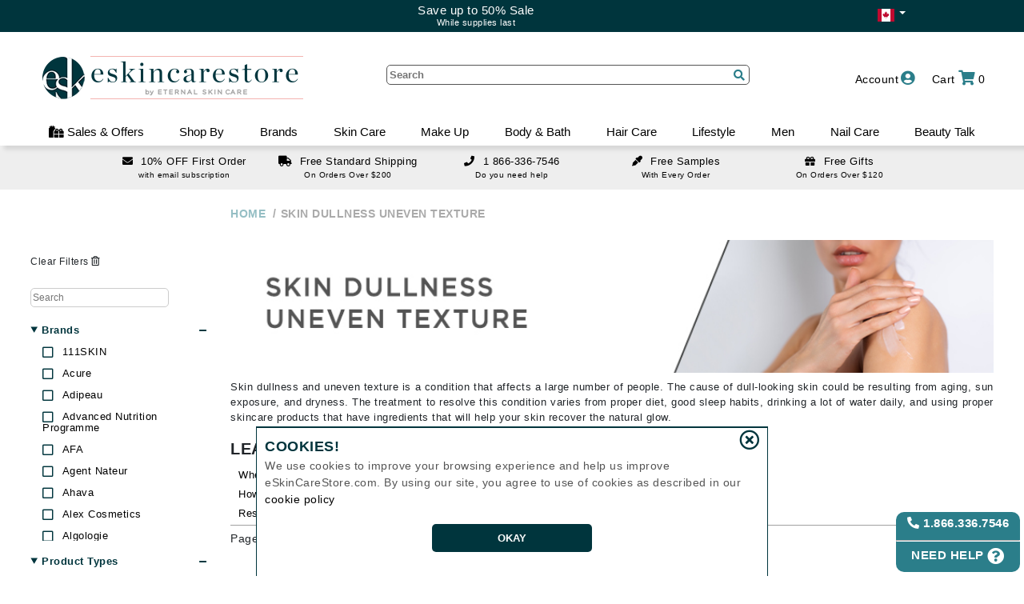

--- FILE ---
content_type: text/html
request_url: http://eskincarestore.com/skin-dullness-uneven-texture
body_size: 67458
content:

<!DOCTYPE HTML>

<html lang="en-CA">
  
<head>
<meta http-equiv='X-UA-Compatible' content='IE=Edge' />
<TITLE> Skin Dullness Uneven texture | eSkinCareStore</TITLE>
<META NAME="Description" CONTENT="Skin dullness and uneven texture is a condition that affects a large number of people  The cause of dull looking skin could be resulting from aging  sun exposur">
<META NAME="Keywords" CONTENT="Skin Dullness Uneven texture">
<META NAME="Robots" CONTENT="index,follow">
<meta name='google-site-verification' content='BGB-uulHU-3x8V5sf2jd1O9zz515aAQIc5-xPMFyGTI' />
<meta name='facebook-domain-verification' content='xdanu7lc9xqkjqsqxaruuipdt37ivt' />
<meta http-equiv='content-language' content='en'>
<meta charset='utf-8'> 
<meta content='minimum-scale=1.0, width=device-width, maximum-scale=5, user-scalable=yes' name='viewport' />
<meta http-equiv='cache-control' content='no-cache, must-revalidate, post-check=0, pre-check=0' />
<meta http-equiv='Pragma' content='no-cache' />
<meta http-equiv='Expires' content='0' />

<meta name="msvalidate.01" content="A9035379D387B4962BF364BAD0C086D7" />


<!-- BEGIN MerchantWidget Code -->
<script id='merchantWidgetScript' src="https://www.gstatic.com/shopping/merchant/merchantwidget.js" defer></script>
<script type="text/javascript">
  merchantWidgetScript.addEventListener('load', function () {
	merchantwidget.start({
	  position: 'RIGHT_BOTTOM',
	  sideMargin: 25,
	  bottomMargin: 65,
	  mobileSideMargin: 10,
	  mobileBottomMargin: 45
	});
  });
</script>
<!-- END MerchantWidget Code -->

<link rel="shortcut icon" href="/ProductCart/pc/images/favicon.ico?v=2" type="image/x-icon" />
<link href="/productCart/pc/fonts/fontawesome/css/all.css" rel="stylesheet">
<link type="text/css" rel="stylesheet" href="/ProductCart/pc/Styles/pcStorefront.css?v=1.161174" />
<link type="text/css" rel="stylesheet" href="/ProductCart/pc/Styles/pcHeaderFooter.css?v=1.161174" />
<link type="text/css" rel="stylesheet" href="/ProductCart/pc/Styles/styles.css?v=1.161174" />
<script src="/productcart/pc/js/jquery.js" type="text/javascript"></script>
<noscript>
    <style>.JavaOnly { display: none; }</style>
</noscript>

<script type="text/javascript">

    
        var isDev = false;
    
</script>

</head>
<body>



<div id='d_mainHolder' class="Outer">
    <div class='menuProdOverlay' id='overlayFilter' style='' onclick='hideToggleBarMenus();'></div>
    <div id="menuOverlay" onclick="mobile()"></div>
    <div id='d_mainHeader'>
        <div class="d_mainHeader_inner hasText">
            <div id='topband' class='hasText'>
                
                    <div class="parentDiv" id='topBand_flagHolder'>
                        <div class="dropdown-toggle" onclick='showCountrySel()'>
                            <span data-bind="label" class="flag-icon flag-icon-ca"></span>&nbsp;<span class="caret"></span>
                        </div>
                        <div class="dropdown-menu dropChildDiv" role="menu" style="background: #00353d;">
                            <div style="list-style: outside none none;"><span class="flag-icon flag-icon-us" onclick='setCountry("US")'></span></div>
                        </div>
                    </div>
                
                <div class="parentDiv" id='topBand_flagOpposite'></div>
                <a class='topBandDeal' href='/specials'><div><div>Save up to 50% Sale</div> <span style='font-size:11px;'>While supplies last</span></div></a>   
    	    </div>
        </div>
        <div class="headerbox" >
            <div id='pcHeader' class="header Wrap" style=''>
                <div class='headerButtons'>
                
                    <div class="cartLink rightButtons" style=''>
                        
	<div class='parentDiv' title=''  onmouseover="$('#d_AddBagDialog').hide();">
        <span class='topBarText' onclick="checkViewCart();">
            <div style='cursor:pointer;padding-left:10px;'>
                <span class='stationaryInline'>Cart</span>
                <i class="fas fa-shopping-cart"></i>
                <span id='s_bagItems'>0</span>
                <div class="clear"></div>
            </div>
        </span>
        <div class='childDiv basket'>
            
            <div id='d_bagHasItems' style='display:none;'>
                <div class="h2" style=''>MY SHOPPING CART</div>
                <div id="d_bagItems">
                    
                </div>
                <div class="subtotal" style=''>
                	Subtotal: <span id='s_bagTotal'>C$0</span>
                </div>
                <div class="cartAction" style=''>
                    <div>
                        <div style='text-align:right;padding-top:5px;'>
                            
                    	        <span class='btn nextBtn' onclick='checkViewCart();'>VIEW CART</span>
                            
                        </div>
                        <div style='text-align:right;padding-top:5px;'>
                            <a class='btn nextBtn' href="/Checkout">CHECKOUT</a>
                        </div>
                    </div>
                </div>
                <div class="subtotaltext" style=''>
                    <div class='entry'><div onclick='emptyCart();' style='color:red;cursor:pointer;text-decoration:underline;line-height:16px;' class='remove'>CLEAR CART</div></div>
                    
                            <span id='t_bagFreeGiftText' style="font-size:12px;">Just $120 more to qualify for <span class='secColor'>Free Gift</span>!</span><br/><br/>
                        
                    <div class="subtotaltexttotal" style=''>Subtotal does not include taxes or shipping cost.</div>

                </div>
            </div>
            <div id='d_bagNoItems' style=''>
                <div>No items currently in shopping cart!</div>
            </div>
        </div>
    </div>


                    </div>

                    <!-- not customer start -->
                    <div id='notCustomerMenu' class='parentDiv customerMenu rightButtons block'>
                        <div class="inner" style='' onclick="showLoginForm('');">
                            <span class='inner'><span class="stationaryInline" style="margin-right:3px;">Account</span><i class="fas fa-user-circle" ></i></span>
                        </div>
                        <div class='customerDrop childDiv'>
                            <div class='menuOption' style='padding-right:10px;' onclick='showLoginForm("");'>Sign In<i class="fas fa-user-plus"></i></div>
                            <div class='menuOption' style='padding-right:10px;' onclick='showTrackOrder();'>Track Order<i class="fas fa-clipboard"></i></a></div>
                        </div>
                    </div>

                    <div id='guestMenu' class='parentDiv customerMenu rightButtons '>
                        <div class="inner" style=''>
                            <span class='inner'><span class="stationaryInline" style="margin-right:3px;">Guest</span><i class="fas fa-user" ></i></span>
                        </div>
                        <div class='customerDrop childDiv'>
                            <div class='menuOption' style='padding-right:10px;'><a href="/Account/Login?nextAction=createAccount">Create Account<i class="fas fa-user" ></i></a></div>
                            <div class='menuOption' style='padding-right:10px;' onclick='showTrackOrder();'>Track Order<i class="fas fa-clipboard"></i></a></div>
                            <div class='menuOption' style='padding-right:10px;'><a href="/Account/Logout">Sign Out<i class="fas fa-sign-out-alt"></i></a></div>
                        </div>
                    </div>

                    <div id='customerMenu' class='parentDiv customerMenu rightButtons '>
                            
                        <div class="inner" style='text-transform: uppercase;'>
                    	    <a class='inner' href="/Account/home"><span class="stationaryInline" id='personName' style="margin-right: 3px;"></span><i class="fas fa-user"></i></a>
                        </div>
                            
                        <div class='customerDrop childDiv'>
                            <div class='menuOption' style='padding-right:10px;'><a href="/Account/home">Account Home<i class="fas fa-home"></i></a></div>
                            <div class='menuOption' style='padding-right:10px;'><a href="/Account/My-Orders">Previous Orders<i class="fas fa-box-open"></i></a></div>
                            <div class='menuOption' style='padding-right:10px;cursor: pointer;' onclick='showTrackOrder();'>Order Status<i class="fas fa-clipboard"></i></div>
                            <!--<div><a  href="/ProductCart/pc/simplesearch.asp">Express Shop</a></div>-->
                            <div class='menuOption' style='padding-right:10px;'><a href="/Account/My-Loves">My Loves<i class="fas fa-heart"></i></a></div>
                            <div class='menuOption' style='padding-right:10px;'><a href="/Account/Logout">Sign Out<i class="fas fa-sign-out-alt"></i></a></div>
                            
                            <div id='d_menuCustRP' class='RewardsBox' style='display:none;position:relative;float:none;width:100%;margin:0px;line-height:1em;margin-top:5px;'>
                                <div class='icon'></div>
                                <a href='/account/RewardPoints' style='text-decoration:none;color:#2b7e8a;'>
                                    <div class='pointsBox'>
                                        <span id='sp_menuCustRP' class='points'></span><br />
                                    </div>
                                    <div class='shopLink' style='margin-top:5px;font-size:17px;'>Reward Points</div>
                                </a>
                            </div>
                        </div>
                    </div>     
                    <div id='d_offerMenu' class='parentDiv rightButtons desktop' style='margin-right:45px;'><div class='inner desktop' style=''>    <span class='inner'><span class='stationaryInline' style='margin-right: 3px;'>Sales & Offers</span><i class='fas fa-gifts'></i></span></div><div class='offerDrop childDiv' ><div class='overlay mobile' style='position:absolute;z-index:0;' onclick='hideToggleBarMenus();'></div><div class='offerHolder'><div class='refineContainerHide mobile'><div class='closer largeCloser' onclick='hideToggleBarMenus();'></div></div><div style='flex:1 1 25%;padding:0px 10px;'><details class='sideMenuHolder noMarker' open=''><summary><a href='/Specials'>On Sale by Categories<span class='noMarker' style='font-size:0.75em;'> + (20% OFF)</span></a></summary><a href='/specials/skin-care'>Skin Care</a><a href='/specials/make-up'>Make Up</a><a href='/specials/body-And-bath'>Body & Bath</a><a href='/specials/hair-Care'>Hair-Care</a><a href='/specials/lifeStyle'>LifeStyle</a><a href='/specials/men'>Men</a><a href='/specials/nail-Care'>Nail Care</a></details></div><div style='flex:1 1 25%;padding:0px 10px;'></div><div style='flex:1 1 25%;padding:0px 10px;'><details class='sideMenuHolder noMarker' open=''><summary onclick='return false;'><span>Current Promos</span></summary><a href='/specials'>Save up to 50% Sale</a></details><details class='sideMenuHolder noMarker' open=''><summary onclick='return false;'><span>ESK Member's Rewards & Offers</span></summary><a href='/joinUs'>10% OFF First Time Subscribers</a></details></div><div style='flex:1 1 25%;padding:0px 10px;'><details class='sideMenuHolder noMarker' open=''><summary onclick='return false;'><span>ESK shopping Experience</span></summary><a href='/Help/Shipping-Policy'>Free Shipping Over $200</a><a href='/help/promotions'>Free Samples</a><a href='/free-gifts'>Free Gifts Over $120</a></details></div></div></div></div><div id='d_eskMenu' class='parentDiv rightButtons desktop' style='margin-right:45px;'><div class='inner desktop' style=''>    <span class='inner'><span class='stationaryInline' style='margin-right: 3px;'>ESK BLOG</span><i class='fas fa-blog'></i></span></div><div class='eskDrop childDiv' ><div class='overlay mobile' style='position:absolute;z-index:0;' onclick='hideToggleBarMenus();'></div><div class='eskHolder'><div class='refineContainerHide mobile'><div class='closer largeCloser' onclick='hideToggleBarMenus();'></div></div><dl><a class='menuItem noMarker' style='padding:20px 0px;' href='/eBEAUTY-BLOG' aria-label='eBeauty Blog'><picture><source media='(max-width: 1000px)' srcset='/productcart/pc/avif/marketting/Landscape-ebeauty-blog.avif' type='image/avif'><source media='(max-width: 1000px)' srcset='/productcart/pc/webp/marketting/Landscape-ebeauty-blog.webp' type='image/webp'><source media='(max-width: 1000px)' srcset='/productcart/pc/images/marketting/Landscape-ebeauty-blog.jpg' type='image/jpg'><source srcset='/productcart/pc/avif/marketting/Portrait-ebeauty-blog.avif' type='image/avif'><source srcset='/productcart/pc/webp/marketting/Portrait-ebeauty-blog.webp' type='image/webp'><img alt='Beauty blog Banner' src='/productcart/pc/webp/marketting/Portrait-ebeauty-blog.jpg' /></picture></a></dl>
<dl><a class='menuItem noMarker' style='padding:20px 0px;' href='/Beauty-Advisor' aria-label='Beauty Advisor'><picture><source media='(max-width: 1000px)' srcset='/productcart/pc/avif/marketting/Landscape-ebeauty-advisor.avif' type='image/avif'><source media='(max-width: 1000px)' srcset='/productcart/pc/webp/marketting/Landscape-ebeauty-advisor.webp' type='image/webp'><source media='(max-width: 1000px)' srcset='/productcart/pc/images/marketting/Landscape-ebeauty-advisor.jpg' type='image/jpg'><source srcset='/productcart/pc/avif/marketting/Portrait-ebeauty-advisor.avif' type='image/avif'><source srcset='/productcart/pc/webp/marketting/Portrait-ebeauty-advisor.webp' type='image/webp'><img alt='Beauty Advisor Banner' src='/productcart/pc/webp/marketting/Portrait-ebeauty-advisor.jpg' /></picture></a></dl>
	            <dl>
             <div class=''>
<a class='articleBanner' href='/eBEAUTY-BLOG/skin-vs-scalp-aging-key-differences-and-care-tips'> <div style='text-align:center;'> <picture><source srcset='/content/2026/1/6031/images/avif/new2.avif' type='image/avif'><source srcset='/content/2026/1/6031/images/webp/new2.webp' type='image/webp'><img class='postImg' loading='lazy' src='/content/2026/1/6031/images/new2.jpg' alt='Skin vs. Scalp Aging: Key Differences and Care Tips Banner'/></picture></div> <div class='menuArticle' style='height:48px;font-size: 14px;padding: 6px 10px;color: #2B7E8A;line-height: 18px;'>Skin vs. Scalp Aging: Key Differences and Care Tips</div> <div class='menuArticle' style='font-size:11px;line-height:14px;padding:0px 10px;text-align:left;color:#555;'> . . .</div><div style='text-align:center;padding:10px;'><button class='btn'>READ MORE...</button></div></a>	            </div>
         </dl>
	            <dl>
             <div class=''>
<a class='articleBanner' href='/eBEAUTY-BLOG/unlocking-the-secrets-of-skin-longevity'> <div style='text-align:center;'> <picture><source srcset='/content/2025/12/6016/images/avif/old_site_thumb.avif' type='image/avif'><source srcset='/content/2025/12/6016/images/webp/old_site_thumb.webp' type='image/webp'><img class='postImg' loading='lazy' src='/content/2025/12/6016/images/old_site_thumb.jpg' alt='Unlocking the Secrets of Skin Longevity Banner'/></picture></div> <div class='menuArticle' style='height:48px;font-size: 14px;padding: 6px 10px;color: #2B7E8A;line-height: 18px;'>Unlocking the Secrets of Skin Longevity</div> <div class='menuArticle' style='font-size:11px;line-height:14px;padding:0px 10px;text-align:left;color:#555;'> . . .</div><div style='text-align:center;padding:10px;'><button class='btn'>READ MORE...</button></div></a>	            </div>
         </dl>
	            <dl>
             <div class=''>
<a class='articleBanner' href='/eBEAUTY-BLOG/tomorrows-hair-growth-science-tech-and-innovation'> <div style='text-align:center;'> <picture><source srcset='/content/2025/11/6013/images/avif/hair_future.avif' type='image/avif'><source srcset='/content/2025/11/6013/images/webp/hair_future.webp' type='image/webp'><img class='postImg' loading='lazy' src='/content/2025/11/6013/images/hair_future.jpg' alt='Tomorrow’s Hair Growth: Science, Tech, and Innovation Banner'/></picture></div> <div class='menuArticle' style='height:48px;font-size: 14px;padding: 6px 10px;color: #2B7E8A;line-height: 18px;'>Tomorrow’s Hair Growth: Science, Tech, and Innovation</div> <div class='menuArticle' style='font-size:11px;line-height:14px;padding:0px 10px;text-align:left;color:#555;'> . . .</div><div style='text-align:center;padding:10px;'><button class='btn'>READ MORE...</button></div></a>	            </div>
         </dl>
</div></div></div>
                    <div class="openMenu leftButtons mobile">
                        <div class='clickMenu' onclick="mobile();"><i class="fas fa-bars"></i></div>
                    </div>

                    <div class="searchClick leftButtons mobile">
                        <div class='clickSearch' onclick="openSearch();"><i class="fas fa-search"></i></div>
                    </div>
                </div><!--headerButtons -->
                
                
                <div class="logobox">
                    <div id='headerLogo' style="">
                         
                                <a class='stationary' href="/" ><img src="/productcart/pc/images/eSkinCareStore_333_2021-test.png?v=1.2" id='storeLogo' alt="SKIN CARE PRODUCTS BY eSkinCareStore" border="0" title="eSkinCareStore  Skin Dullness Uneven texture "></a>
                                <a class='mobile' href="/" >
                                    <img src="/productcart/pc/images/esk-green-75x75.png?v=1.2" id='storeLogo_m' alt="SKIN CARE PRODUCTS BY eSkinStore" border="0" title="eSkinCareStore  Skin Dullness Uneven texture ">
                                    <img src="/productcart/pc/images/eskincarestoreOnly-logo-horizontal-green.png?v=1.2" id='storeLogo_m2' alt="SKIN CARE PRODUCTS BY eSkinCareStore" border="0" title="eSkinCareStore  Skin Dullness Uneven texture ">
                                </a>
                            
                    </div>
                </div><!-- logobox -->
 
                

                <div class="headersearch" id="mainSearchHolder">
    	            <form action="/products" name="search" method="get" class="pcForms" id="pcForms_Search" style='margin:0px;'>
                        <input class="textbox" type="text" name="keyword" id="keyword" placeholder="Search" autocomplete="off" maxlength="255"/>
                        <input type='hidden' id='orderBy' name='orderBy' value='ranking desc' />
                        <div class="entry searchIcon" style="cursor: pointer;font-size: 1.3em;" onclick="document.getElementById('pcForms_Search').submit();">
                            <i class="fas fa-search"></i>
                        </div>
    	            </form>
                    <div id='d_headerSearch_result' style='width:100%;position:absolute;'>

                    </div>
    	        </div><!-- headersearch -->

                <div class="clear"></div>
            </div>
        </div>
        <div id='' class="header" style=''>
            <div class='main-nav' id='myTopnav'>
    <div class='overlay mobile' style='position:absolute;' onclick='mobile();'></div>
    <div class='main-menu' id='main-menu'>
    <div id='menu_mobile_topBar' class='mobile' style='height:70px;background:#FFF;text-align: center;'>
<div class='closer largeCloser' onclick='mobile()'></div>
<div class='menuBackFirst' onclick='backToMenuLvl(1)'>Back</div><div class='menuBackSecond' onclick='backToMenuLvl(2)'>Back</div></div>
<div class='menu_holder'>
<div id='d_topMenu_account' class='topMenu_tab parentDiv mobile'>
    <span class='menu_header' onclick='return switchTopMenu("d_topMenu_account");'>Account</span>
    <div class='childDiv'> 
         <div id='d_topMenuDrop_notCustomer' class=''> 
         <dl>
         <dt><a class='menuItem' href='/account/home'>Account Home</a></dt>
         <dt><span class='menuItem' onclick='showLoginForm("");'>Sign in / sign up</span></dt>
         <dt><span class='menuItem' onclick='showTrackOrder();'>Track Order</span></dt>
         <dt><a class='menuItem' href='/joinUs'>Email Subscription</a></dt>
         </dl>
         </div>
         <div id='d_topMenuDrop_customer' class='none'> 
         <dl>
         <dt><a class='menuItem' href='/account/home'>Account Home</a></dt>
         <dt><a class='menuItem' href='/account/My-Orders'>Previous Orders</a></dt>
         <dt><span class='menuItem' onclick='showTrackOrder();' >Order Status</span></dt>
         <dt><a class='menuItem' href='/account/My-Loves'>My Loves</a></dt>
         <dt><a class='menuItem' href='/account/logout'>Sign Out</a></dt>
         </dl>
         </div>
     </div>
</div>
<div id='d_topMenu_offers' class='topMenu_tab parentDiv' style='cursor:pointer;'>
<span class='menu_header' onclick='return switchTopMenu("d_topMenu_offers");'><i class='fas fa-gifts'></i> Sales & Offers</span>
<div class='childDiv inner'>
<dl>
<dt><span class='menuItem' onclick='return switchSecMenu("saleCat")'>On Sale by Categories<span class='noMarker' style='font-size:0.75em;'> + (20% OFF)</span></span></dt>
<div id='d_innerMenu_saleCat' class='menuLvl_3'>
<dd><a class='menuItem' href='/specials'>All</a></dd>
<dd><a class='menuItem' href='/specials/skin-care'>Skin Care</a></dd>
<dd><a class='menuItem' href='/specials/make-up'>Make Up</a></dd>
<dd><a class='menuItem' href='/specials/body-And-bath'>Body & Bath</a></dd>
<dd><a class='menuItem' href='/specials/hair-Care'>Hair-Care</a></dd>
<dd><a class='menuItem' href='/specials/lifeStyle'>LifeStyle</a></dd>
<dd><a class='menuItem' href='/specials/men'>Men</a></dd>
<dd><a class='menuItem' href='/specials/nail-Care'>Nail Care</a></dd>
</div>
</dl>
<dl>
<dt><span class='menuItem' onclick='return switchSecMenu("offerPromo")'>Current Promos</span></dt>
<div id='d_innerMenu_offerPromo' class='menuLvl_3'>
<dd><a class='menuItem' href='/specials'>Save up to 50% Sale</a></dd>
</div>
<dt><span class='menuItem' onclick='return switchSecMenu("offerMem")'>ESK Member's Rewards & Offers</span></dt>
<div id='d_innerMenu_offerMem' class='menuLvl_3'>
<dd><a class='menuItem' href='/joinUs'>10% OFF First Time Subscribers</a></dd>
</div>
</dl><dl>
<dt><span class='menuItem' onclick='return switchSecMenu("offerDeals")'>ESK shopping Experience</span></dt>
<div id='d_innerMenu_offerDeals' class='menuLvl_3'>
<dd><a class='menuItem' href='/Help/Shipping-Policy'>Free Shipping Over $200</a></dd><dd><a class='menuItem' href='/help/promotions'>Free Samples</a></dd><dd><a class='menuItem' href='/free-gifts'>Free Gifts Over $120</a></dd>
</div>
</dl>
</div>
</div>
        <div id='d_topMenu_shopBy' class='topMenu_tab parentDiv' style='cursor:pointer;'>
	            <span class='menu_header' onclick='return switchTopMenu("d_topMenu_shopBy");'>Shop By</span>
	            <div class='childDiv inner'>
<dl>
<dt><span class='menuItem' onclick='return switchSecMenu("skin-care");'>Skin Care Concerns</span></dt>
<div id='d_innerMenu_skin-care' class='menuLvl_3'><dd><a class='menuItem' href='/stretch-marks'>Stretch Marks</a></dd>
<dd><a class='menuItem' href='/skin-dark-spots'>Skin Dark Spots</a></dd>
<dd><a class='menuItem' href='/sensitive-skin'>Sensitive Skin</a></dd>
<dd><a class='menuItem' href='/bruising-soreness'>Bruising Soreness</a></dd>
<dd><a class='menuItem' href='/mature-skin'>Mature Skin</a></dd>
<dd><a class='menuItem' href='/uneven-skin-tone'>Uneven Skin Tone</a></dd>
<dd><a class='menuItem' href='/skin-dullness-uneven-texture'>Skin Dullness Uneven texture</a></dd>
<dd><a class='menuItem' href='/skin-itchiness'>Skin Itchiness</a></dd>
<dd><a class='menuItem' href='/shiny-skin'>Shiny Skin</a></dd>
<dd><a class='menuItem' href='/skin-firmness-And-elasticity'>Skin Firmness & Elasticity</a></dd>
<dd><a class='menuItem' href='/acne-and-blemishes'>Acne and Blemishes</a></dd>
<dd><a class='menuItem' href='/eye-dark-circles'>Eye Dark Circles</a></dd>
<dd><a class='menuItem' href='/spider-veins'>Spider Veins</a></dd>
<dd class='mobile'><a class='menuItem' href='/skin-redness'>Skin Redness</a></dd>
<dd class='mobile'><a class='menuItem' href='/skin-scars'>Skin Scars</a></dd>
<dd class='mobile'><a class='menuItem' href='/skin-pores-And-blackheads'>Skin Pores & Blackheads</a></dd>
<dd class='mobile'><a class='menuItem' href='/skin-volumizing'>Skin Volumizing</a></dd>
<dd class='mobile'><a class='menuItem' href='/cellulite-contouring'>Cellulite Contouring</a></dd>
<dd class='mobile'><a class='menuItem' href='/under-eye-puffiness'>Under Eye Puffiness</a></dd>
<dd class='mobile'><a class='menuItem' href='/dry-skin'>Dry Skin</a></dd>
<dd class='mobile'><a class='menuItem' href='/fine-lines-And-wrinkled-skin'>Fine Lines & Wrinkled Skin</a></dd>
<dd class='mobile'><a class='menuItem' href='/post-procedure-treated-skin'>Post-Procedure Treated skin</a></dd>
<dd class='mobile'><a class='menuItem' href='/oily-skin'>Oily Skin</a></dd>
<dd class='mobile'><a class='menuItem' href='/skin-care-maintenance'>Skin Care Maintenance</a></dd>
</div></dl>
<dl>
<dt><span class='menuItem' onclick='return switchSecMenu("hair-care");'>Hair Care Concerns</span></dt>
<div id='d_innerMenu_hair-care' class='menuLvl_3'><dd><a class='menuItem' href='/color-protection-And-care'>Color Protection & Care</a></dd>
<dd><a class='menuItem' href='/curl-definition'>Curl Definition</a></dd>
<dd><a class='menuItem' href='/oily-scalp'>Oily Scalp</a></dd>
<dd><a class='menuItem' href='/frizzy-hair'>Frizzy Hair</a></dd>
<dd><a class='menuItem' href='/hair-damage-And-split-ends'>Hair - Damage & Split Ends</a></dd>
<dd><a class='menuItem' href='/hair-heat-protection'>Hair Heat Protection</a></dd>
<dd><a class='menuItem' href='/hair-styling-hold'>Hair Styling - Hold</a></dd>
<dd><a class='menuItem' href='/hair-loss-And-thinning'>Hair Loss & Thinning</a></dd>
<dd><a class='menuItem' href='/hair-dandruff'>Hair - Dandruff</a></dd>
<dd><a class='menuItem' href='/dry-hair'>Dry Hair</a></dd>
<dd><a class='menuItem' href='/hair-shine'>Hair Shine</a></dd>
<dd><a class='menuItem' href='/hair-straightening-smoothing'>Hair Straightening Smoothing</a></dd>
<dd><a class='menuItem' href='/hair-volumizer'>Hair Volumizer</a></dd>
</div></dl>
<dl>
<dt><span class='menuItem' onclick='return switchSecMenu("make-up");'>Make Up Concerns</span></dt>
<div id='d_innerMenu_make-up' class='menuLvl_3'><dd><a class='menuItem' href='/eyelash-growth'>Eyelash Growth</a></dd>
</div><dt><span class='menuItem' onclick='return switchSecMenu("body-And-bath");'>Body & Bath Concerns</span></dt>
<div id='d_innerMenu_body-And-bath' class='menuLvl_3'><dd><a class='menuItem' href='/unwanted-hair'>Unwanted Hair</a></dd>
</div><dt><span class='menuItem' onclick='return switchSecMenu("nail-care");'>Nail Care Concerns</span></dt>
<div id='d_innerMenu_nail-care' class='menuLvl_3'><dd><a class='menuItem' href='/nail-fungus'>Nail Fungus</a></dd>
</div></dl>
<dl>
         <dt class='desktop'><span class='menuItem'>Browse By </span></dt>
         <dd><a class='menuItem' href='/specials'>Specials <span class='noMarker' style='font-size:0.75em;'> + (20% OFF)</span></a></dd>
         <dd><a class='menuItem' href='/New-Arrivals'>New Arrivals</a></dd>
         <dd><a class='menuItem' href='/best-sellers'>Best Sellers</a></dd>
</dl></div>
</div>
        <div id='d_topMenu_0' class='topMenu_tab parentDiv'>
             <a href='/brands' class='menu_header noMarker'>Brands</a>
             <div class='childDiv'>
                 <div id='d_topMenuDrop_0'>                 <div id='d_brandAlpha'>
                     <div id='d_selLetter_A' class='b_menuSelect'>A</div>
                 <div id='d_selLetter_B' class='b_menuSelect'>B</div>
                 <div id='d_selLetter_C' class='b_menuSelect'>C</div>
                 <div id='d_selLetter_D' class='b_menuSelect'>D</div>
                 <div id='d_selLetter_E' class='b_menuSelect'>E</div>
                 <div id='d_selLetter_F' class='b_menuSelect'>F</div>
                 <div id='d_selLetter_G' class='b_menuSelect'>G</div>
                 <div id='d_selLetter_H' class='b_menuSelect'>H</div>
                 <div id='d_selLetter_I' class='b_menuSelect'>I</div>
                 <div id='d_selLetter_J' class='b_menuSelect'>J</div>
                 <div id='d_selLetter_K' class='b_menuSelect'>K</div>
                 <div id='d_selLetter_L' class='b_menuSelect'>L</div>
                 <div id='d_selLetter_M' class='b_menuSelect'>M</div>
                 <div id='d_selLetter_N' class='b_menuSelect'>N</div>
                 <div id='d_selLetter_O' class='b_menuSelect'>O</div>
                 <div id='d_selLetter_P' class='b_menuSelect'>P</div>
                 <div id='d_selLetter_Q' class='b_menuSelect'>Q</div>
                 <div id='d_selLetter_R' class='b_menuSelect'>R</div>
                 <div id='d_selLetter_S' class='b_menuSelect'>S</div>
                 <div id='d_selLetter_T' class='b_menuSelect'>T</div>
                 <div id='d_selLetter_U' class='b_menuSelect'>U</div>
                 <div id='d_selLetter_V' class='b_menuSelect'>V</div>
                 <div id='d_selLetter_W' class='b_menuSelect'>W</div>
                 <div id='d_selLetter_X' class='b_menuSelect'>X</div>
                 <div id='d_selLetter_Y' class='b_menuSelect'>Y</div>
                 <div id='d_selLetter_Z' class='b_menuSelect'>Z</div>
                 </div>
         <div id=''style='overflow:hidden;height:395px;margin-left:10px;margin-bottom:10px;text-align: left;margin-right:10px;'>
             <div id='d_brandMenu' style=' overflow-x:hidden; overflow-y:scroll; height:339px; margin-bottom:10px; display:block; width:100%; margin:auto;' >
                 <div id='d_brandMenu_A' style=''>
                     <div class='brandDropLetter' style=''>A</div>
                 </div>
             <div id='d_brand_931' class='brandDropBrand' style='' ><a class='sideLink' href='/111skin' >111SKIN</a></div>
             <div id='d_brand_1096' class='brandDropBrand' style='' ><a class='sideLink' href='/acqua-di-parma' >Acqua Di Parma</a></div>
             <div id='d_brand_1136' class='brandDropBrand' style='' ><a class='sideLink' href='/active-humans' >Active Humans</a></div>
             <div id='d_brand_1138' class='brandDropBrand' style='' ><a class='sideLink' href='/acure' >Acure</a></div>
             <div id='d_brand_1080' class='brandDropBrand' style='' ><a class='sideLink' href='/adipeau' >Adipeau</a></div>
             <div id='d_brand_1151' class='brandDropBrand' style='' ><a class='sideLink' href='/adoreyes' >ADOREYES</a></div>
             <div id='d_brand_705' class='brandDropBrand' style='' ><a class='sideLink' href='/advanced-nutrition-programme' >Advanced Nutrition Programme</a></div>
             <div id='d_brand_2' class='brandDropBrand' style='' ><a class='sideLink' href='/afa' >AFA</a></div>
             <div id='d_brand_738' class='brandDropBrand' style='' ><a class='sideLink' href='/agent-nateur' >Agent Nateur</a></div>
             <div id='d_brand_3' class='brandDropBrand' style='' ><a class='sideLink' href='/ahava' >Ahava</a></div>
             <div id='d_brand_970' class='brandDropBrand' style='' ><a class='sideLink' href='/alastin' >Alastin</a></div>
             <div id='d_brand_1139' class='brandDropBrand' style='' ><a class='sideLink' href='/alba-botanica' >Alba Botanica</a></div>
             <div id='d_brand_697' class='brandDropBrand' style='' ><a class='sideLink' href='/alex-cosmetics' >Alex Cosmetics</a></div>
             <div id='d_brand_5' class='brandDropBrand' style='' ><a class='sideLink' href='/algologie' >Algologie</a></div>
             <div id='d_brand_1124' class='brandDropBrand' style='' ><a class='sideLink' href='/all-golden' >All Golden</a></div>
             <div id='d_brand_1105' class='brandDropBrand' style='' ><a class='sideLink' href='/alleyoop' >Alleyoop</a></div>
             <div id='d_brand_1129' class='brandDropBrand' style='' ><a class='sideLink' href='/allies-of-skin' >Allies of Skin</a></div>
             <div id='d_brand_8' class='brandDropBrand' style='' ><a class='sideLink' href='/alterna' >Alterna</a></div>
             <div id='d_brand_101' class='brandDropBrand' style='' ><a class='sideLink' href='/amaterasu-geisha-ink' >Amaterasu - Geisha Ink</a></div>
             <div id='d_brand_753' class='brandDropBrand' style='' ><a class='sideLink' href='/ambrosia-aromatherapy' >Ambrosia Aromatherapy</a></div>
             <div id='d_brand_686' class='brandDropBrand' style='' ><a class='sideLink' href='/american-crew' >American Crew</a></div>
             <div id='d_brand_1109' class='brandDropBrand' style='' ><a class='sideLink' href='/amika' >Amika</a></div>
             <div id='d_brand_482' class='brandDropBrand' style='' ><a class='sideLink' href='/antipodes' >Antipodes</a></div>
             <div id='d_brand_1071' class='brandDropBrand' style='' ><a class='sideLink' href='/aq-skin-solutions' >AQ Skin Solutions</a></div>
             <div id='d_brand_527' class='brandDropBrand' style='' ><a class='sideLink' href='/arcona' >Arcona</a></div>
             <div id='d_brand_1142' class='brandDropBrand' style='' ><a class='sideLink' href='/aura-cacia' >Aura Cacia</a></div>
             <div id='d_brand_1140' class='brandDropBrand' style='' ><a class='sideLink' href='/avalon-organics' >Avalon Organics</a></div>
             <div id='d_brand_1035' class='brandDropBrand' style='' ><a class='sideLink' href='/avatara' >Avatara</a></div>
             <div id='d_brand_21' class='brandDropBrand' style='' ><a class='sideLink' href='/avene' >Avene</a></div>
         <div id='d_brandMenu_B' style=''>
             <div class='brandDropLetter' style=''>B</div>
         </div>
             <div id='d_brand_23' class='brandDropBrand' style='' ><a class='sideLink' href='/b-kamins' >B Kamins</a></div>
             <div id='d_brand_1041' class='brandDropBrand' style='' ><a class='sideLink' href='/babo-botanicals' >Babo Botanicals</a></div>
             <div id='d_brand_24' class='brandDropBrand' style='' ><a class='sideLink' href='/babor' >Babor</a></div>
             <div id='d_brand_1137' class='brandDropBrand' style='' ><a class='sideLink' href='/badger-balms' >Badger Balms</a></div>
             <div id='d_brand_980' class='brandDropBrand' style='' ><a class='sideLink' href='/balmain-paris-hair-couture' >BALMAIN Paris Hair Couture</a></div>
             <div id='d_brand_1121' class='brandDropBrand' style='' ><a class='sideLink' href='/bardot' >Bardot</a></div>
             <div id='d_brand_1037' class='brandDropBrand' style='' ><a class='sideLink' href='/baxter-of-california' >Baxter of California</a></div>
             <div id='d_brand_759' class='brandDropBrand' style='' ><a class='sideLink' href='/beautymed' >BeautyMed</a></div>
             <div id='d_brand_742' class='brandDropBrand' style='' ><a class='sideLink' href='/bella-aura' >Bella Aura</a></div>
             <div id='d_brand_706' class='brandDropBrand' style='' ><a class='sideLink' href='/bio-code' >Bio Code</a></div>
             <div id='d_brand_34' class='brandDropBrand' style='' ><a class='sideLink' href='/biodroga' >Biodroga</a></div>
             <div id='d_brand_743' class='brandDropBrand' style='' ><a class='sideLink' href='/bioeffect' >BIOEFFECT</a></div>
             <div id='d_brand_35' class='brandDropBrand' style='' ><a class='sideLink' href='/bioelements' >Bioelements</a></div>
             <div id='d_brand_1055' class='brandDropBrand' style='' ><a class='sideLink' href='/biolage' >Biolage</a></div>
             <div id='d_brand_770' class='brandDropBrand' style='' ><a class='sideLink' href='/bioline' >Bioline</a></div>
             <div id='d_brand_549' class='brandDropBrand' style='' ><a class='sideLink' href='/biopelle' >Biopelle</a></div>
             <div id='d_brand_963' class='brandDropBrand' style='' ><a class='sideLink' href='/biosilk' >Biosilk </a></div>
             <div id='d_brand_1143' class='brandDropBrand' style='' ><a class='sideLink' href='/biosteel' >BioSteel</a></div>
             <div id='d_brand_37' class='brandDropBrand' style='' ><a class='sideLink' href='/blinc' >Blinc</a></div>
             <div id='d_brand_1141' class='brandDropBrand' style='' ><a class='sideLink' href='/blue-lizard' >Blue Lizard</a></div>
             <div id='d_brand_938' class='brandDropBrand' style='' ><a class='sideLink' href='/bodyography' >Bodyography</a></div>
             <div id='d_brand_1126' class='brandDropBrand' style='' ><a class='sideLink' href='/bonacure' >Bonacure</a></div>
             <div id='d_brand_307' class='brandDropBrand' style='' ><a class='sideLink' href='/burberry' >Burberry</a></div>
             <div id='d_brand_1145' class='brandDropBrand' style='' ><a class='sideLink' href='/by-terry' >By Terry</a></div>
         <div id='d_brandMenu_C' style=''>
             <div class='brandDropLetter' style=''>C</div>
         </div>
             <div id='d_brand_758' class='brandDropBrand' style='' ><a class='sideLink' href='/canprev' >CanPrev</a></div>
             <div id='d_brand_1036' class='brandDropBrand' style='' ><a class='sideLink' href='/caprice-And-co' >Caprice & Co.</a></div>
             <div id='d_brand_876' class='brandDropBrand' style='' ><a class='sideLink' href='/casmara' >Casmara</a></div>
             <div id='d_brand_690' class='brandDropBrand' style='' ><a class='sideLink' href='/cellex-c' >Cellex-C</a></div>
             <div id='d_brand_1074' class='brandDropBrand' style='' ><a class='sideLink' href='/celluma' >Celluma</a></div>
             <div id='d_brand_862' class='brandDropBrand' style='' ><a class='sideLink' href='/chi' >CHI</a></div>
             <div id='d_brand_50' class='brandDropBrand' style='' ><a class='sideLink' href='/circadia' >Circadia</a></div>
             <div id='d_brand_1150' class='brandDropBrand' style='' ><a class='sideLink' href='/circcell' >Circcell</a></div>
             <div id='d_brand_1108' class='brandDropBrand' style='' ><a class='sideLink' href='/co2lift' >CO2Lift</a></div>
             <div id='d_brand_886' class='brandDropBrand' style='' ><a class='sideLink' href='/codage-paris' >Codage Paris</a></div>
             <div id='d_brand_1083' class='brandDropBrand' style='' ><a class='sideLink' href='/codex' >Codex</a></div>
             <div id='d_brand_56' class='brandDropBrand' style='' ><a class='sideLink' href='/colorescience' >Colorescience</a></div>
             <div id='d_brand_703' class='brandDropBrand' style='' ><a class='sideLink' href='/colorproof' >ColorProof</a></div>
             <div id='d_brand_922' class='brandDropBrand' style='' ><a class='sideLink' href='/comfort-zone' >comfort zone</a></div>
             <div id='d_brand_298' class='brandDropBrand' style='' ><a class='sideLink' href='/coola' >Coola</a></div>
             <div id='d_brand_60' class='brandDropBrand' style='' ><a class='sideLink' href='/cosmedix' >CosMedix</a></div>
             <div id='d_brand_1147' class='brandDropBrand' style='' ><a class='sideLink' href='/cuccio' >Cuccio</a></div>
         <div id='d_brandMenu_D' style=''>
             <div class='brandDropLetter' style=''>D</div>
         </div>
             <div id='d_brand_61' class='brandDropBrand' style='' ><a class='sideLink' href='/darphin' >Darphin</a></div>
             <div id='d_brand_62' class='brandDropBrand' style='' ><a class='sideLink' href='/dcl-dermatologic' >DCL Dermatologic</a></div>
             <div id='d_brand_631' class='brandDropBrand' style='' ><a class='sideLink' href='/deborah-lippmann' >Deborah Lippmann</a></div>
             <div id='d_brand_1070' class='brandDropBrand' style='' ><a class='sideLink' href='/decaar' >Decaar</a></div>
             <div id='d_brand_968' class='brandDropBrand' style='' ><a class='sideLink' href='/derma-bella' >Derma Bella</a></div>
             <div id='d_brand_65' class='brandDropBrand' style='' ><a class='sideLink' href='/dermablend' >Dermablend</a></div>
             <div id='d_brand_1031' class='brandDropBrand' style='' ><a class='sideLink' href='/dermamed' >DermaMed</a></div>
             <div id='d_brand_70' class='brandDropBrand' style='' ><a class='sideLink' href='/dermaquest' >Dermaquest</a></div>
             <div id='d_brand_977' class='brandDropBrand' style='' ><a class='sideLink' href='/dermelect-cosmeceuticals' >Dermelect Cosmeceuticals</a></div>
             <div id='d_brand_910' class='brandDropBrand' style='' ><a class='sideLink' href='/designme' >DESIGNME </a></div>
             <div id='d_brand_599' class='brandDropBrand' style='' ><a class='sideLink' href='/di-morelli' >Di Morelli</a></div>
             <div id='d_brand_1021' class='brandDropBrand' style='' ><a class='sideLink' href='/diego-dalla-palma-professional' >Diego dalla Palma Professional</a></div>
             <div id='d_brand_751' class='brandDropBrand' style='' ><a class='sideLink' href='/doctor-d-schwab' >Doctor D Schwab</a></div>
             <div id='d_brand_585' class='brandDropBrand' style='' ><a class='sideLink' href='/dr-alkaitis' >Dr Alkaitis</a></div>
             <div id='d_brand_361' class='brandDropBrand' style='' ><a class='sideLink' href='/dr-dennis-gross' >Dr Dennis Gross</a></div>
             <div id='d_brand_74' class='brandDropBrand' style='' ><a class='sideLink' href='/dr-grandel' >Dr Grandel</a></div>
             <div id='d_brand_519' class='brandDropBrand' style='' ><a class='sideLink' href='/dr-hauschka' >Dr Hauschka</a></div>
             <div id='d_brand_76' class='brandDropBrand' style='' ><a class='sideLink' href='/dr-renaud' >Dr Renaud</a></div>
             <div id='d_brand_1068' class='brandDropBrand' style='' ><a class='sideLink' href='/dr-mehran' >Dr. Mehran</a></div>
         <div id='d_brandMenu_E' style=''>
             <div class='brandDropLetter' style=''>E</div>
         </div>
             <div id='d_brand_1153' class='brandDropBrand' style='' ><a class='sideLink' href='/edori' >Edori</a></div>
             <div id='d_brand_80' class='brandDropBrand' style='' ><a class='sideLink' href='/elemis' >Elemis</a></div>
             <div id='d_brand_944' class='brandDropBrand' style='' ><a class='sideLink' href='/eleven-australia' >Eleven Australia</a></div>
             <div id='d_brand_82' class='brandDropBrand' style='' ><a class='sideLink' href='/ella-bache' >Ella Bache</a></div>
             <div id='d_brand_83' class='brandDropBrand' style='' ><a class='sideLink' href='/eltamd' >EltaMD</a></div>
             <div id='d_brand_957' class='brandDropBrand' style='' ><a class='sideLink' href='/eltraderm' >Eltraderm</a></div>
             <div id='d_brand_470' class='brandDropBrand' style='' ><a class='sideLink' href='/embryolisse' >Embryolisse</a></div>
             <div id='d_brand_979' class='brandDropBrand' style='' ><a class='sideLink' href='/emepelle' >Emepelle </a></div>
             <div id='d_brand_85' class='brandDropBrand' style='' ><a class='sideLink' href='/eminence-organics' >Eminence Organics</a></div>
             <div id='d_brand_1073' class='brandDropBrand' style='' ><a class='sideLink' href='/epicutis' >Epicutis</a></div>
             <div id='d_brand_1132' class='brandDropBrand' style='' ><a class='sideLink' href='/esthemax' >Esthemax</a></div>
             <div id='d_brand_1134' class='brandDropBrand' style='' ><a class='sideLink' href='/estime-And-sens' >Estime & Sens</a></div>
             <div id='d_brand_1061' class='brandDropBrand' style='' ><a class='sideLink' href='/evanhealy' >Evanhealy</a></div>
             <div id='d_brand_452' class='brandDropBrand' style='' ><a class='sideLink' href='/eve-lom' >Eve Lom</a></div>
             <div id='d_brand_652' class='brandDropBrand' style='' ><a class='sideLink' href='/evo' >Evo</a></div>
             <div id='d_brand_1091' class='brandDropBrand' style='' ><a class='sideLink' href='/exoie' >Exoie</a></div>
         <div id='d_brandMenu_F' style=''>
             <div class='brandDropLetter' style=''>F</div>
         </div>
             <div id='d_brand_474' class='brandDropBrand' style='' ><a class='sideLink' href='/face-atelier' >FACE atelier</a></div>
             <div id='d_brand_92' class='brandDropBrand' style='' ><a class='sideLink' href='/fake-bake' >Fake Bake</a></div>
             <div id='d_brand_916' class='brandDropBrand' style='' ><a class='sideLink' href='/fitglow-beauty' >FitGlow Beauty</a></div>
             <div id='d_brand_741' class='brandDropBrand' style='' ><a class='sideLink' href='/flora' >Flora</a></div>
             <div id='d_brand_95' class='brandDropBrand' style='' ><a class='sideLink' href='/footlogix' >Footlogix</a></div>
             <div id='d_brand_615' class='brandDropBrand' style='' ><a class='sideLink' href='/foreo' >Foreo</a></div>
             <div id='d_brand_880' class='brandDropBrand' style='' ><a class='sideLink' href='/france-laure' >France Laure</a></div>
             <div id='d_brand_1062' class='brandDropBrand' style='' ><a class='sideLink' href='/fresh' >Fresh</a></div>
         <div id='d_brandMenu_G' style=''>
             <div class='brandDropLetter' style=''>G</div>
         </div>
             <div id='d_brand_100' class='brandDropBrand' style='' ><a class='sideLink' href='/gehwol' >Gehwol</a></div>
             <div id='d_brand_1095' class='brandDropBrand' style='' ><a class='sideLink' href='/geske' >Geske</a></div>
             <div id='d_brand_1059' class='brandDropBrand' style='' ><a class='sideLink' href='/givenchy' >Givenchy</a></div>
             <div id='d_brand_315' class='brandDropBrand' style='' ><a class='sideLink' href='/glisodin' >Glisodin</a></div>
             <div id='d_brand_853' class='brandDropBrand' style='' ><a class='sideLink' href='/glo-skin-beauty' >Glo Skin Beauty</a></div>
             <div id='d_brand_663' class='brandDropBrand' style='' ><a class='sideLink' href='/glyderm' >GlyDerm</a></div>
             <div id='d_brand_107' class='brandDropBrand' style='' ><a class='sideLink' href='/glytone' >Glytone</a></div>
             <div id='d_brand_108' class='brandDropBrand' style='' ><a class='sideLink' href='/gm-collin' >GM Collin</a></div>
             <div id='d_brand_882' class='brandDropBrand' style='' ><a class='sideLink' href='/grande-cosmetics' >Grande Cosmetics</a></div>
             <div id='d_brand_775' class='brandDropBrand' style='' ><a class='sideLink' href='/grande-naturals' >Grande Naturals</a></div>
             <div id='d_brand_730' class='brandDropBrand' style='' ><a class='sideLink' href='/graydon' >Graydon</a></div>
             <div id='d_brand_625' class='brandDropBrand' style='' ><a class='sideLink' href='/grown-alchemist' >Grown Alchemist</a></div>
             <div id='d_brand_1155' class='brandDropBrand' style='' ><a class='sideLink' href='/guerlain' >Guerlain</a></div>
             <div id='d_brand_111' class='brandDropBrand' style='' ><a class='sideLink' href='/guinot' >Guinot</a></div>
         <div id='d_brandMenu_H' style=''>
             <div class='brandDropLetter' style=''>H</div>
         </div>
             <div id='d_brand_1125' class='brandDropBrand' style='' ><a class='sideLink' href='/high-on-love' >High on Love</a></div>
             <div id='d_brand_1026' class='brandDropBrand' style='' ><a class='sideLink' href='/higher-education' >Higher Education</a></div>
             <div id='d_brand_1048' class='brandDropBrand' style='' ><a class='sideLink' href='/hl' >HL</a></div>
             <div id='d_brand_115' class='brandDropBrand' style='' ><a class='sideLink' href='/hormeta' >Hormeta</a></div>
             <div id='d_brand_1093' class='brandDropBrand' style='' ><a class='sideLink' href='/hydrinity' >Hydrinity</a></div>
             <div id='d_brand_643' class='brandDropBrand' style='' ><a class='sideLink' href='/hydropeptide' >HydroPeptide</a></div>
             <div id='d_brand_879' class='brandDropBrand' style='' ><a class='sideLink' href='/hylunia' >Hylunia</a></div>
         <div id='d_brandMenu_I' style=''>
             <div class='brandDropLetter' style=''>I</div>
         </div>
             <div id='d_brand_988' class='brandDropBrand' style='' ><a class='sideLink' href='/igk-hair' >IGK Hair</a></div>
             <div id='d_brand_691' class='brandDropBrand' style='' ><a class='sideLink' href='/image-skincare' >Image Skincare</a></div>
             <div id='d_brand_1051' class='brandDropBrand' style='' ><a class='sideLink' href='/imarais-beauty' >Imarais Beauty</a></div>
             <div id='d_brand_453' class='brandDropBrand' style='' ><a class='sideLink' href='/ingrid-millet' >Ingrid Millet </a></div>
             <div id='d_brand_532' class='brandDropBrand' style='' ><a class='sideLink' href='/institut-esthederm' >Institut Esthederm</a></div>
             <div id='d_brand_937' class='brandDropBrand' style='' ><a class='sideLink' href='/intraceuticals' >Intraceuticals</a></div>
             <div id='d_brand_393' class='brandDropBrand' style='' ><a class='sideLink' href='/is-clinical' >iS Clinical</a></div>
         <div id='d_brandMenu_J' style=''>
             <div class='brandDropLetter' style=''>J</div>
         </div>
             <div id='d_brand_355' class='brandDropBrand' style='' ><a class='sideLink' href='/jack-black' >Jack Black</a></div>
             <div id='d_brand_122' class='brandDropBrand' style='' ><a class='sideLink' href='/jane-iredale' >jane iredale</a></div>
             <div id='d_brand_863' class='brandDropBrand' style='' ><a class='sideLink' href='/janssen-cosmetics' >Janssen Cosmetics</a></div>
             <div id='d_brand_1057' class='brandDropBrand' style='' ><a class='sideLink' href='/johnny-b' >Johnny B.</a></div>
             <div id='d_brand_131' class='brandDropBrand' style='' ><a class='sideLink' href='/jurlique' >Jurlique</a></div>
         <div id='d_brandMenu_K' style=''>
             <div class='brandDropLetter' style=''>K</div>
         </div>
             <div id='d_brand_984' class='brandDropBrand' style='' ><a class='sideLink' href='/k18' >K18</a></div>
             <div id='d_brand_353' class='brandDropBrand' style='' ><a class='sideLink' href='/kai' >Kai</a></div>
             <div id='d_brand_1110' class='brandDropBrand' style='' ><a class='sideLink' href='/karen-murrell' >Karen Murrell</a></div>
             <div id='d_brand_133' class='brandDropBrand' style='' ><a class='sideLink' href='/karin-herzog' >Karin Herzog</a></div>
             <div id='d_brand_1058' class='brandDropBrand' style='' ><a class='sideLink' href='/kate-spade' >Kate Spade</a></div>
             <div id='d_brand_845' class='brandDropBrand' style='' ><a class='sideLink' href='/keune' >Keune</a></div>
             <div id='d_brand_1152' class='brandDropBrand' style='' ><a class='sideLink' href='/kinvara' >Kinvara</a></div>
             <div id='d_brand_1038' class='brandDropBrand' style='' ><a class='sideLink' href='/kos-paris' >Kos Paris</a></div>
             <div id='d_brand_1033' class='brandDropBrand' style='' ><a class='sideLink' href='/kosmea' >Kosmea</a></div>
         <div id='d_brandMenu_L' style=''>
             <div class='brandDropLetter' style=''>L</div>
         </div>
             <div id='d_brand_140' class='brandDropBrand' style='' ><a class='sideLink' href='/la-biosthetique' >La Biosthetique</a></div>
             <div id='d_brand_898' class='brandDropBrand' style='' ><a class='sideLink' href='/la-colline' >La Colline</a></div>
             <div id='d_brand_141' class='brandDropBrand' style='' ><a class='sideLink' href='/la-roche-posay' >La Roche Posay</a></div>
             <div id='d_brand_342' class='brandDropBrand' style='' ><a class='sideLink' href='/lab-series' >Lab Series</a></div>
             <div id='d_brand_312' class='brandDropBrand' style='' ><a class='sideLink' href='/lacoste' >Lacoste</a></div>
             <div id='d_brand_950' class='brandDropBrand' style='' ><a class='sideLink' href='/lakme' >LAKME </a></div>
             <div id='d_brand_143' class='brandDropBrand' style='' ><a class='sideLink' href='/lalicious' >LaLicious</a></div>
             <div id='d_brand_145' class='brandDropBrand' style='' ><a class='sideLink' href='/lashfood' >Lashfood</a></div>
             <div id='d_brand_932' class='brandDropBrand' style='' ><a class='sideLink' href='/lavigne-naturals' >LaVigne Naturals</a></div>
             <div id='d_brand_147' class='brandDropBrand' style='' ><a class='sideLink' href='/leonor-greyl' >Leonor Greyl</a></div>
             <div id='d_brand_965' class='brandDropBrand' style='' ><a class='sideLink' href='/liquid-keratin' >Liquid Keratin</a></div>
             <div id='d_brand_1154' class='brandDropBrand' style='' ><a class='sideLink' href='/little-green' >Little Green</a></div>
             <div id='d_brand_822' class='brandDropBrand' style='' ><a class='sideLink' href='/living-proof' >Living Proof</a></div>
             <div id='d_brand_326' class='brandDropBrand' style='' ><a class='sideLink' href='/loma-organics' >Loma Organics</a></div>
             <div id='d_brand_701' class='brandDropBrand' style='' ><a class='sideLink' href='/loreal-professional-paris' >L'oreal Professional Paris</a></div>
             <div id='d_brand_1082' class='brandDropBrand' style='' ><a class='sideLink' href='/loveseen' >LoveSeen</a></div>
             <div id='d_brand_1113' class='brandDropBrand' style='' ><a class='sideLink' href='/lumielle' >Lumielle</a></div>
             <div id='d_brand_285' class='brandDropBrand' style='' ><a class='sideLink' href='/luzern' >Luzern</a></div>
             <div id='d_brand_908' class='brandDropBrand' style='' ><a class='sideLink' href='/lysedia' >LYSEDIA </a></div>
         <div id='d_brandMenu_M' style=''>
             <div class='brandDropLetter' style=''>M</div>
         </div>
             <div id='d_brand_654' class='brandDropBrand' style='' ><a class='sideLink' href='/malibu-c' >Malibu C</a></div>
             <div id='d_brand_1084' class='brandDropBrand' style='' ><a class='sideLink' href='/manta' >Manta</a></div>
             <div id='d_brand_1081' class='brandDropBrand' style='' ><a class='sideLink' href='/manucurist' >Manucurist</a></div>
             <div id='d_brand_1149' class='brandDropBrand' style='' ><a class='sideLink' href='/marc-jacobs' >Marc Jacobs</a></div>
             <div id='d_brand_1020' class='brandDropBrand' style='' ><a class='sideLink' href='/maria-nila' >Maria Nila</a></div>
             <div id='d_brand_121' class='brandDropBrand' style='' ><a class='sideLink' href='/marini-skin-solutions' >Marini Skin Solutions</a></div>
             <div id='d_brand_455' class='brandDropBrand' style='' ><a class='sideLink' href='/mary-cohr' >Mary Cohr</a></div>
             <div id='d_brand_155' class='brandDropBrand' style='' ><a class='sideLink' href='/matis' >Matis</a></div>
             <div id='d_brand_1056' class='brandDropBrand' style='' ><a class='sideLink' href='/matrix' >Matrix</a></div>
             <div id='d_brand_522' class='brandDropBrand' style='' ><a class='sideLink' href='/mavala' >MAVALA</a></div>
             <div id='d_brand_1053' class='brandDropBrand' style='' ><a class='sideLink' href='/midnight-paloma' >Midnight Paloma</a></div>
             <div id='d_brand_411' class='brandDropBrand' style='' ><a class='sideLink' href='/milk_shake' >milk_shake</a></div>
             <div id='d_brand_666' class='brandDropBrand' style='' ><a class='sideLink' href='/mirabella' >Mirabella</a></div>
             <div id='d_brand_771' class='brandDropBrand' style='' ><a class='sideLink' href='/moor-spa' >Moor Spa</a></div>
             <div id='d_brand_316' class='brandDropBrand' style='' ><a class='sideLink' href='/moroccanoil' >Moroccanoil</a></div>
             <div id='d_brand_1054' class='brandDropBrand' style='' ><a class='sideLink' href='/mount-lai' >Mount Lai</a></div>
             <div id='d_brand_163' class='brandDropBrand' style='' ><a class='sideLink' href='/murad' >Murad</a></div>
             <div id='d_brand_164' class='brandDropBrand' style='' ><a class='sideLink' href='/mustela' >Mustela</a></div>
         <div id='d_brandMenu_N' style=''>
             <div class='brandDropLetter' style=''>N</div>
         </div>
             <div id='d_brand_761' class='brandDropBrand' style='' ><a class='sideLink' href='/nataderm' >Nataderm</a></div>
             <div id='d_brand_1013' class='brandDropBrand' style='' ><a class='sideLink' href='/natali' >NATALI </a></div>
             <div id='d_brand_1122' class='brandDropBrand' style='' ><a class='sideLink' href='/natur-vital' >Natur Vital</a></div>
             <div id='d_brand_168' class='brandDropBrand' style='' ><a class='sideLink' href='/nelly-devuyst' >Nelly Devuyst</a></div>
             <div id='d_brand_169' class='brandDropBrand' style='' ><a class='sideLink' href='/neocutis' >NeoCutis</a></div>
             <div id='d_brand_955' class='brandDropBrand' style='' ><a class='sideLink' href='/neogenesis' >NeoGenesis</a></div>
             <div id='d_brand_823' class='brandDropBrand' style='' ><a class='sideLink' href='/neuma' >Neuma</a></div>
             <div id='d_brand_903' class='brandDropBrand' style='' ><a class='sideLink' href='/nioxin' >NIOXIN</a></div>
             <div id='d_brand_927' class='brandDropBrand' style='' ><a class='sideLink' href='/nook' >Nook </a></div>
             <div id='d_brand_176' class='brandDropBrand' style='' ><a class='sideLink' href='/nuface' >NuFace</a></div>
         <div id='d_brandMenu_O' style=''>
             <div class='brandDropLetter' style=''>O</div>
         </div>
             <div id='d_brand_942' class='brandDropBrand' style='' ><a class='sideLink' href='/o-cosmedics' >O Cosmedics</a></div>
             <div id='d_brand_178' class='brandDropBrand' style='' ><a class='sideLink' href='/obagi' >Obagi</a></div>
             <div id='d_brand_644' class='brandDropBrand' style='' ><a class='sideLink' href='/odacite' >Odacite</a></div>
             <div id='d_brand_943' class='brandDropBrand' style='' ><a class='sideLink' href='/oligo-professionel' >Oligo Professionel</a></div>
             <div id='d_brand_1085' class='brandDropBrand' style='' ><a class='sideLink' href='/olverum' >Olverum</a></div>
             <div id='d_brand_421' class='brandDropBrand' style='' ><a class='sideLink' href='/omnilux' >Omnilux</a></div>
             <div id='d_brand_181' class='brandDropBrand' style='' ><a class='sideLink' href='/orlane' >Orlane</a></div>
             <div id='d_brand_1127' class='brandDropBrand' style='' ><a class='sideLink' href='/osis' >OSiS+</a></div>
             <div id='d_brand_779' class='brandDropBrand' style='' ><a class='sideLink' href='/osmosis-professional' >Osmosis Professional</a></div>
             <div id='d_brand_997' class='brandDropBrand' style='' ><a class='sideLink' href='/oxygenceuticals' >OxygenCeuticals</a></div>
         <div id='d_brandMenu_P' style=''>
             <div class='brandDropLetter' style=''>P</div>
         </div>
             <div id='d_brand_750' class='brandDropBrand' style='' ><a class='sideLink' href='/patchology' >Patchology</a></div>
             <div id='d_brand_185' class='brandDropBrand' style='' ><a class='sideLink' href='/payot' >Payot</a></div>
             <div id='d_brand_186' class='brandDropBrand' style='' ><a class='sideLink' href='/pca-skin' >PCA Skin</a></div>
             <div id='d_brand_187' class='brandDropBrand' style='' ><a class='sideLink' href='/peau-vive' >Peau Vive</a></div>
             <div id='d_brand_1148' class='brandDropBrand' style='' ><a class='sideLink' href='/pedifix' >Pedifix</a></div>
             <div id='d_brand_189' class='brandDropBrand' style='' ><a class='sideLink' href='/peter-thomas-roth' >Peter Thomas Roth</a></div>
             <div id='d_brand_287' class='brandDropBrand' style='' ><a class='sideLink' href='/philip-b-botanical' >Philip B Botanical</a></div>
             <div id='d_brand_422' class='brandDropBrand' style='' ><a class='sideLink' href='/philosophy' >Philosophy</a></div>
             <div id='d_brand_434' class='brandDropBrand' style='' ><a class='sideLink' href='/phyris' >Phyris</a></div>
             <div id='d_brand_193' class='brandDropBrand' style='' ><a class='sideLink' href='/physiodermie' >Physiodermie</a></div>
             <div id='d_brand_399' class='brandDropBrand' style='' ><a class='sideLink' href='/phyto' >Phyto</a></div>
             <div id='d_brand_763' class='brandDropBrand' style='' ><a class='sideLink' href='/phyto-sintesi' >Phyto Sintesi</a></div>
             <div id='d_brand_195' class='brandDropBrand' style='' ><a class='sideLink' href='/phytomer' >Phytomer</a></div>
             <div id='d_brand_1112' class='brandDropBrand' style='' ><a class='sideLink' href='/plated-skin-science' >Plated Skin Science</a></div>
             <div id='d_brand_6' class='brandDropBrand' style='' ><a class='sideLink' href='/podoexpert-by-allpremed' >Podoexpert by Allpremed </a></div>
             <div id='d_brand_198' class='brandDropBrand' style='' ><a class='sideLink' href='/priori' >Priori</a></div>
             <div id='d_brand_200' class='brandDropBrand' style='' ><a class='sideLink' href='/proderm' >ProDerm</a></div>
             <div id='d_brand_201' class='brandDropBrand' style='' ><a class='sideLink' href='/pupa' >Pupa</a></div>
             <div id='d_brand_203' class='brandDropBrand' style='' ><a class='sideLink' href='/pureology' >Pureology</a></div>
     <div id='d_brandMenu_Q' style='height:40px;'>
         <div class='brandDropLetter' style=''>Q</div>
     </div>
         <div id='d_brandMenu_R' style=''>
             <div class='brandDropLetter' style=''>R</div>
         </div>
             <div id='d_brand_1043' class='brandDropBrand' style='' ><a class='sideLink' href='/rebond' >reBond</a></div>
             <div id='d_brand_848' class='brandDropBrand' style='' ><a class='sideLink' href='/redavid' >Redavid</a></div>
             <div id='d_brand_318' class='brandDropBrand' style='' ><a class='sideLink' href='/redken' >Redken</a></div>
             <div id='d_brand_205' class='brandDropBrand' style='' ><a class='sideLink' href='/refectocil' >RefectoCil</a></div>
             <div id='d_brand_699' class='brandDropBrand' style='' ><a class='sideLink' href='/rejudicare-synergy' >RejudiCare Synergy</a></div>
             <div id='d_brand_210' class='brandDropBrand' style='' ><a class='sideLink' href='/ren' >Ren</a></div>
             <div id='d_brand_211' class='brandDropBrand' style='' ><a class='sideLink' href='/rene-furterer' >Rene Furterer</a></div>
             <div id='d_brand_930' class='brandDropBrand' style='' ><a class='sideLink' href='/retinol-by-robanda' >Retinol by Robanda</a></div>
             <div id='d_brand_216' class='brandDropBrand' style='' ><a class='sideLink' href='/revitalash' >RevitaLash</a></div>
             <div id='d_brand_914' class='brandDropBrand' style='' ><a class='sideLink' href='/revive-procare' >REVIVE procare</a></div>
             <div id='d_brand_217' class='brandDropBrand' style='' ><a class='sideLink' href='/rhonda-allison' >Rhonda Allison</a></div>
             <div id='d_brand_721' class='brandDropBrand' style='' ><a class='sideLink' href='/rosa-graf' >Rosa Graf</a></div>
             <div id='d_brand_762' class='brandDropBrand' style='' ><a class='sideLink' href='/rose-skin-care' >Rose Skin Care</a></div>
             <div id='d_brand_1114' class='brandDropBrand' style='' ><a class='sideLink' href='/ruby-hammer' >Ruby Hammer</a></div>
             <div id='d_brand_884' class='brandDropBrand' style='' ><a class='sideLink' href='/rvb-lab' >RVB Lab</a></div>
         <div id='d_brandMenu_S' style=''>
             <div class='brandDropLetter' style=''>S</div>
         </div>
             <div id='d_brand_546' class='brandDropBrand' style='' ><a class='sideLink' href='/sachajuan' >Sachajuan</a></div>
             <div id='d_brand_817' class='brandDropBrand' style='' ><a class='sideLink' href='/sanitas' >Sanitas</a></div>
             <div id='d_brand_1131' class='brandDropBrand' style='' ><a class='sideLink' href='/sapelo' >Sapelo</a></div>
             <div id='d_brand_1042' class='brandDropBrand' style='' ><a class='sideLink' href='/scalp-phix' >Scalp Phix</a></div>
             <div id='d_brand_752' class='brandDropBrand' style='' ><a class='sideLink' href='/sea-enzyme' >Sea Enzyme</a></div>
             <div id='d_brand_1128' class='brandDropBrand' style='' ><a class='sideLink' href='/session-label' >Session Label</a></div>
             <div id='d_brand_892' class='brandDropBrand' style='' ><a class='sideLink' href='/shunly' >Shunly</a></div>
             <div id='d_brand_1119' class='brandDropBrand' style='' ><a class='sideLink' href='/siv' >SIV</a></div>
             <div id='d_brand_225' class='brandDropBrand' style='' ><a class='sideLink' href='/sjal' >Sjal</a></div>
             <div id='d_brand_595' class='brandDropBrand' style='' ><a class='sideLink' href='/skeyndor' >Skeyndor</a></div>
             <div id='d_brand_1046' class='brandDropBrand' style='' ><a class='sideLink' href='/sk-ii' >SK-II</a></div>
             <div id='d_brand_923' class='brandDropBrand' style='' ><a class='sideLink' href='/skin-regimen' >Skin Regimen </a></div>
             <div id='d_brand_1100' class='brandDropBrand' style='' ><a class='sideLink' href='/skinbetter-science' >Skinbetter Science</a></div>
             <div id='d_brand_227' class='brandDropBrand' style='' ><a class='sideLink' href='/skinceuticals' >SkinCeuticals</a></div>
             <div id='d_brand_659' class='brandDropBrand' style='' ><a class='sideLink' href='/skindinavia' >Skindinavia</a></div>
             <div id='d_brand_408' class='brandDropBrand' style='' ><a class='sideLink' href='/skinmedica' >SkinMedica</a></div>
             <div id='d_brand_231' class='brandDropBrand' style='' ><a class='sideLink' href='/skyn-iceland' >Skyn Iceland</a></div>
             <div id='d_brand_451' class='brandDropBrand' style='' ><a class='sideLink' href='/soapwalla' >Soapwalla</a></div>
             <div id='d_brand_233' class='brandDropBrand' style='' ><a class='sideLink' href='/sothys' >Sothys</a></div>
             <div id='d_brand_235' class='brandDropBrand' style='' ><a class='sideLink' href='/st-tropez-tan' >St Tropez Tan</a></div>
             <div id='d_brand_291' class='brandDropBrand' style='' ><a class='sideLink' href='/stila' >Stila</a></div>
             <div id='d_brand_236' class='brandDropBrand' style='' ><a class='sideLink' href='/strivectin' >Strivectin</a></div>
             <div id='d_brand_508' class='brandDropBrand' style='' ><a class='sideLink' href='/sunday-riley' >Sunday Riley</a></div>
             <div id='d_brand_242' class='brandDropBrand' style='' ><a class='sideLink' href='/swiss-line' >Swiss Line</a></div>
         <div id='d_brandMenu_T' style=''>
             <div class='brandDropLetter' style=''>T</div>
         </div>
             <div id='d_brand_244' class='brandDropBrand' style='' ><a class='sideLink' href='/t-leclerc' >T LeClerc</a></div>
             <div id='d_brand_250' class='brandDropBrand' style='' ><a class='sideLink' href='/thalgo' >Thalgo</a></div>
             <div id='d_brand_1123' class='brandDropBrand' style='' ><a class='sideLink' href='/the-cure-skincare' >The Cure Skincare</a></div>
             <div id='d_brand_685' class='brandDropBrand' style='' ><a class='sideLink' href='/themae' >Themae</a></div>
             <div id='d_brand_680' class='brandDropBrand' style='' ><a class='sideLink' href='/tizo' >TiZO</a></div>
             <div id='d_brand_1097' class='brandDropBrand' style='' ><a class='sideLink' href='/tom-ford' >Tom Ford</a></div>
             <div id='d_brand_1135' class='brandDropBrand' style='' ><a class='sideLink' href='/touchland' >Touchland</a></div>
     <div id='d_brandMenu_U' style='height:40px;'>
         <div class='brandDropLetter' style=''>U</div>
     </div>
         <div id='d_brandMenu_V' style=''>
             <div class='brandDropLetter' style=''>V</div>
         </div>
             <div id='d_brand_1040' class='brandDropBrand' style='' ><a class='sideLink' href='/venn' >Venn</a></div>
             <div id='d_brand_836' class='brandDropBrand' style='' ><a class='sideLink' href='/verb' >Verb</a></div>
             <div id='d_brand_256' class='brandDropBrand' style='' ><a class='sideLink' href='/vi-derm-beauty' >VI Derm Beauty</a></div>
             <div id='d_brand_1069' class='brandDropBrand' style='' ><a class='sideLink' href='/vie-collection' >Vie Collection</a></div>
             <div id='d_brand_1120' class='brandDropBrand' style='' ><a class='sideLink' href='/virtue' >Virtue</a></div>
             <div id='d_brand_258' class='brandDropBrand' style='' ><a class='sideLink' href='/visual-changes' >Visual Changes</a></div>
             <div id='d_brand_866' class='brandDropBrand' style='' ><a class='sideLink' href='/vivescence' >Vivescence</a></div>
             <div id='d_brand_391' class='brandDropBrand' style='' ><a class='sideLink' href='/vivierskin' >VivierSkin</a></div>
             <div id='d_brand_772' class='brandDropBrand' style='' ><a class='sideLink' href='/viviscal-professional' >Viviscal Professional</a></div>
             <div id='d_brand_1133' class='brandDropBrand' style='' ><a class='sideLink' href='/voesh' >Voesh</a></div>
         <div id='d_brandMenu_W' style=''>
             <div class='brandDropLetter' style=''>W</div>
         </div>
             <div id='d_brand_1156' class='brandDropBrand' style='' ><a class='sideLink' href='/wella' >Wella</a></div>
             <div id='d_brand_769' class='brandDropBrand' style='' ><a class='sideLink' href='/whish' >Whish</a></div>
             <div id='d_brand_1029' class='brandDropBrand' style='' ><a class='sideLink' href='/wrinkles-schminkles' >Wrinkles Schminkles</a></div>
         <div id='d_brandMenu_X' style=''>
             <div class='brandDropLetter' style=''>X</div>
         </div>
             <div id='d_brand_1078' class='brandDropBrand' style='' ><a class='sideLink' href='/xyon' >XYON</a></div>
         <div id='d_brandMenu_Y' style=''>
             <div class='brandDropLetter' style=''>Y</div>
         </div>
             <div id='d_brand_573' class='brandDropBrand' style='' ><a class='sideLink' href='/yarok' >Yarok</a></div>
             <div id='d_brand_265' class='brandDropBrand' style='' ><a class='sideLink' href='/yonka' >Yonka</a></div>
         <div id='d_brandMenu_Z' style=''>
             <div class='brandDropLetter' style=''>Z</div>
         </div>
             <div id='d_brand_268' class='brandDropBrand' style='' ><a class='sideLink' href='/z-bigatti' >Z Bigatti</a></div>
             <div id='d_brand_477' class='brandDropBrand' style='' ><a class='sideLink' href='/z-palette' >Z Palette</a></div>
             <div id='d_brand_272' class='brandDropBrand' style='' ><a class='sideLink' href='/zo-skin-health' >ZO Skin Health</a></div>
             </div>
             <a href='/brands' style='text-decoration:none;'>                 <div style='Font-size:12px; font-weight:600; text-align:right; margin-right:20px; color:#2B7E8A; margin-bottom:10px;'>SEE ALL</div>
             </a>                 <div style='clear:both;'></div>              </div>
                 </div>
             </div>
         </div>
	        <div id='d_topMenu_1' class='topMenu_tab parentDiv'>
             <a class='menu_header' href='/skin-care' onclick='return switchTopMenu("d_topMenu_1");'>Skin Care</a>
             <div id='d_topMenuDrop_1' class='childDiv inner'> 
             <dd class='mobile'><a href='/skin-care'>All Skin Care</a></dd>
             <dl>
         <dt><a class='menuItem' href='/cleanse' onclick='return switchSecMenu("cleanse");'>Cleanse</a></dt>
<div id='d_innerMenu_cleanse' class='menuLvl_3'>         <dd><a class='menuItem mobile' href='/cleanse'>All Cleanse</a></dd>
             <dd><a class='menuItem' href='/face-wash-And-cleanser'>Face Wash & Cleanser</a></dd>
             <dd><a class='menuItem' href='/skin-cleansing-oil'>Skin Cleansing Oil</a></dd>
             <dd><a class='menuItem' href='/skin-exfoliator'>Skin Exfoliator</a></dd>
             <dd><a class='menuItem' href='/facial-toner'>Facial Toner</a></dd>
             <dd><a class='menuItem' href='/eye-makeup-remover'>Eye Makeup Remover</a></dd>
             <dd><a class='menuItem' href='/makeup-remover'>Makeup Remover</a></dd>
</div>         <dt><a class='menuItem' href='/moisturize' onclick='return switchSecMenu("moisturize");'>Moisturize</a></dt>
<div id='d_innerMenu_moisturize' class='menuLvl_3'>         <dd><a class='menuItem mobile' href='/moisturize'>All Moisturize</a></dd>
             <dd><a class='menuItem' href='/moisturizer'>Moisturizer</a></dd>
             <dd><a class='menuItem' href='/eye-cream'>Eye Cream</a></dd>
             <dd><a class='menuItem' href='/face-oil'>Face Oil</a></dd>
             <dd><a class='menuItem' href='/neck-cream'>Neck Cream</a></dd>
             <dd><a class='menuItem' href='/face-mist'>Face Mist</a></dd>
             <dd><a class='menuItem' href='/face-cream'>Face Cream</a></dd>
             <dd><a class='menuItem' href='/night-cream'>Night Cream</a></dd>
             <dd><a class='menuItem' href='/tinted-moisturizer-And-bb-cream'>Tinted Moisturizer & BB Cream</a></dd>
             </dl>
             <dl>
         <dt><a class='menuItem' href='/treat' onclick='return switchSecMenu("treat");'>Treat</a></dt>
<div id='d_innerMenu_treat' class='menuLvl_3'>         <dd><a class='menuItem mobile' href='/treat'>All Treat</a></dd>
             <dd><a class='menuItem' href='/face-serum-And-treatment'>Face Serum & Treatment</a></dd>
             <dd><a class='menuItem' href='/eye-treatment'>Eye Treatment</a></dd>
             <dd><a class='menuItem' href='/face-mask'>Face Mask</a></dd>
             <dd><a class='menuItem' href='/lip-balm-And-treatments'>Lip Balm & Treatments</a></dd>
</div>         <dt><a class='menuItem' href='/skin-care-devices' onclick='return switchSecMenu("skin-care-devices");'>Skin Care Devices</a></dt>
<div id='d_innerMenu_skin-care-devices' class='menuLvl_3'>         <dd><a class='menuItem mobile' href='/skin-care-devices'>All Skin Care Devices</a></dd>
             <dd><a class='menuItem' href='/skin-cleansing-brush'>Skin Cleansing Brush</a></dd>
             <dd><a class='menuItem' href='/spa-And-anti-aging-devices'>Spa & Anti-Aging Devices</a></dd>
             <dd><a class='menuItem' href='/blotting-paper'>Blotting Paper</a></dd>
</div>         <dt><a class='menuItem' href='/sun' onclick='return switchSecMenu("sun");'>Sun</a></dt>
<div id='d_innerMenu_sun' class='menuLvl_3'>         <dd><a class='menuItem mobile' href='/sun'>All Sun</a></dd>
             <dd><a class='menuItem' href='/sunscreen'>Sunscreen</a></dd>
             <dd><a class='menuItem' href='/self-tanning'>Self Tanning</a></dd>
             </dl>
             <dl>
         <dt><a class='menuItem' href='/gift-and-value-sets' onclick='return switchSecMenu("gift-and-value-sets");'>Gift And Value Sets</a></dt>
<div id='d_innerMenu_gift-and-value-sets' class='menuLvl_3'>         <dd><a class='menuItem mobile' href='/gift-and-value-sets'>All Gift And Value Sets</a></dd>
             <dd><a class='menuItem' href='/skin-care-value-kits'>Skin Care Value Kits</a></dd>
             <dd><a class='menuItem' href='/skin-care-travel-size'>Skin Care Travel Size</a></dd>
             <dd><a class='menuItem' href='/skin-care-promotional-kits'>Skin Care Promotional Kits</a></dd>
         </dl>
     <dl class='desktop'>
<a class='articleBanner' href='/eBEAUTY-BLOG/skin-vs-scalp-aging-key-differences-and-care-tips'> <div class='menuArticleTitle' style='font-size:16px;font-weight:bold;text-align:center;color:#00353D;'>Latest Skin Care Article</div> <div style='text-align:center;'> <picture><source srcset='/content/2026/1/6031/images/avif/new2.avif' type='image/avif'><source srcset='/content/2026/1/6031/images/webp/new2.webp' type='image/webp'><img class='postImg' loading='lazy' src='/content/2026/1/6031/images/new2.jpg' alt='Skin vs. Scalp Aging: Key Differences and Care Tips Banner'/></picture></div> <div class='menuArticle' style='font-size:14px;padding:5px 10px;color:#2B7E8A;'>Skin vs. Scalp Aging: Key Differences and Care Tips</div> <div class='menuArticle' style='font-size:11px;line-height:14px;padding:0px 10px;text-align:left;color:#555;'> . . .</div><div style='text-align:center;padding:10px;'><button class='btn'>READ MORE...</button></div></a></dl>
</div>
</div>
	        <div id='d_topMenu_3' class='topMenu_tab parentDiv'>
             <a class='menu_header' href='/make-up' onclick='return switchTopMenu("d_topMenu_3");'>Make Up</a>
             <div id='d_topMenuDrop_3' class='childDiv inner'> 
             <dd class='mobile'><a href='/make-up'>All Make Up</a></dd>
             <dl>
         <dt><a class='menuItem' href='/face-makeup' onclick='return switchSecMenu("face-makeup");'>Face Makeup</a></dt>
<div id='d_innerMenu_face-makeup' class='menuLvl_3'>         <dd><a class='menuItem mobile' href='/face-makeup'>All Face Makeup</a></dd>
             <dd><a class='menuItem' href='/makeup-primer'>Makeup Primer</a></dd>
             <dd><a class='menuItem' href='/concealer'>Concealer</a></dd>
             <dd><a class='menuItem' href='/liquid-foundation'>Liquid Foundation</a></dd>
             <dd><a class='menuItem' href='/powder-foundation'>Powder Foundation</a></dd>
             <dd><a class='menuItem' href='/highlighter'>Highlighter</a></dd>
             <dd><a class='menuItem' href='/bronzer'>Bronzer</a></dd>
             <dd><a class='menuItem' href='/blush'>Blush</a></dd>
             <dd><a class='menuItem' href='/contour'>Contour</a></dd>
             <dd><a class='menuItem' href='/setting-spray-And-powder'>Setting Spray & Powder</a></dd>
             <dd><a class='menuItem' href='/makeup-remover'>Makeup Remover</a></dd>
             <dd><a class='menuItem' href='/tinted-moisturizer-And-bb-cream'>Tinted Moisturizer & BB Cream</a></dd>
</div>         <dt><a class='menuItem' href='/palettes-and-gift-sets' onclick='return switchSecMenu("palettes-and-gift-sets");'>Palettes And Gift Sets</a></dt>
<div id='d_innerMenu_palettes-and-gift-sets' class='menuLvl_3'>         <dd><a class='menuItem mobile' href='/palettes-and-gift-sets'>All Palettes And Gift Sets</a></dd>
             <dd><a class='menuItem' href='/palettes-And-value-sets'>Palettes & Value Sets</a></dd>
             <dd><a class='menuItem' href='/makeup-brush-sets'>Makeup Brush Sets</a></dd>
             </dl>
             <dl>
         <dt><a class='menuItem' href='/eye-makeup' onclick='return switchSecMenu("eye-makeup");'>Eye Makeup</a></dt>
<div id='d_innerMenu_eye-makeup' class='menuLvl_3'>         <dd><a class='menuItem mobile' href='/eye-makeup'>All Eye Makeup</a></dd>
             <dd><a class='menuItem' href='/eye-shadow-primer'>Eye Shadow Primer</a></dd>
             <dd><a class='menuItem' href='/under-eye-concealer'>Under-Eye Concealer</a></dd>
             <dd><a class='menuItem' href='/eye-shadow'>Eye Shadow</a></dd>
             <dd><a class='menuItem' href='/eyeliner'>Eyeliner</a></dd>
             <dd><a class='menuItem' href='/mascara'>Mascara</a></dd>
             <dd><a class='menuItem' href='/eyebrow-makeup'>Eyebrow Makeup</a></dd>
             <dd><a class='menuItem' href='/eyelash-enhancement-And-primer'>Eyelash Enhancement & Primer</a></dd>
             <dd><a class='menuItem' href='/eye-makeup-remover'>Eye Makeup Remover</a></dd>
             <dd><a class='menuItem' href='/false-eyelashes'>False Eyelashes</a></dd>
</div>         <dt><a class='menuItem' href='/lip-makeup' onclick='return switchSecMenu("lip-makeup");'>Lip Makeup</a></dt>
<div id='d_innerMenu_lip-makeup' class='menuLvl_3'>         <dd><a class='menuItem mobile' href='/lip-makeup'>All Lip Makeup</a></dd>
             <dd><a class='menuItem' href='/lip-gloss'>Lip Gloss</a></dd>
             <dd><a class='menuItem' href='/lip-liner'>Lip Liner</a></dd>
             <dd><a class='menuItem' href='/lipstick'>Lipstick</a></dd>
             <dd><a class='menuItem' href='/lip-plumper'>Lip Plumper</a></dd>
             <dd><a class='menuItem' href='/lip-balm-And-treatments'>Lip Balm & Treatments</a></dd>
             </dl>
             <dl>
         <dt><a class='menuItem' href='/brushes-and-accessories' onclick='return switchSecMenu("brushes-and-accessories");'>Brushes And Accessories</a></dt>
<div id='d_innerMenu_brushes-and-accessories' class='menuLvl_3'>         <dd><a class='menuItem mobile' href='/brushes-and-accessories'>All Brushes And Accessories</a></dd>
             <dd><a class='menuItem' href='/face-brushes'>Face Brushes</a></dd>
             <dd><a class='menuItem' href='/eye-brush'>Eye Brush</a></dd>
             <dd><a class='menuItem' href='/lip-brushes'>Lip Brushes</a></dd>
             <dd><a class='menuItem' href='/sponges-And-applicators'>Sponges & Applicators</a></dd>
             <dd><a class='menuItem' href='/brush-cleanser'>Brush Cleanser</a></dd>
             <dd><a class='menuItem' href='/tweezers-And-eyebrow-tools'>Tweezers & Eyebrow Tools</a></dd>
             <dd><a class='menuItem' href='/eyelash-curlers'>Eyelash Curlers</a></dd>
             <dd><a class='menuItem' href='/accessories-And-tools'>Accessories & Tools</a></dd>
         </dl>
     <dl class='desktop'>
<a class='articleBanner' href='/eBEAUTY-BLOG/from-drab-to-fab-everyday-makeup-products-transformed-for-halloween'> <div class='menuArticleTitle' style='font-size:16px;font-weight:bold;text-align:center;color:#00353D;'>Latest Make Up Article</div> <div style='text-align:center;'> <picture><source srcset='/content/2024/10/5865/images/avif/test6.avif' type='image/avif'><source srcset='/content/2024/10/5865/images/webp/test6.webp' type='image/webp'><img class='postImg' loading='lazy' src='/content/2024/10/5865/images/test6.jpg' alt='From Drab to Fab: Everyday Makeup Products Transformed for Halloween Banner'/></picture></div> <div class='menuArticle' style='font-size:14px;padding:5px 10px;color:#2B7E8A;'>From Drab to Fab: Everyday Makeup Products Transformed for Halloween</div> <div class='menuArticle' style='font-size:11px;line-height:14px;padding:0px 10px;text-align:left;color:#555;'> . . .</div><div style='text-align:center;padding:10px;'><button class='btn'>READ MORE...</button></div></a></dl>
</div>
</div>
	        <div id='d_topMenu_4' class='topMenu_tab parentDiv'>
             <a class='menu_header' href='/body-And-bath' onclick='return switchTopMenu("d_topMenu_4");'>Body & Bath</a>
             <div id='d_topMenuDrop_4' class='childDiv inner'> 
             <dd class='mobile'><a href='/body-And-bath'>All Body & Bath</a></dd>
             <dl>
         <dt><a class='menuItem' href='/body-care' onclick='return switchSecMenu("body-care");'>Body Care</a></dt>
<div id='d_innerMenu_body-care' class='menuLvl_3'>         <dd><a class='menuItem mobile' href='/body-care'>All Body Care</a></dd>
             <dd><a class='menuItem' href='/body-oil'>Body Oil</a></dd>
             <dd><a class='menuItem' href='/body-treatment'>Body Treatment</a></dd>
             <dd><a class='menuItem' href='/body-moisturiser'>Body Moisturiser</a></dd>
             <dd><a class='menuItem' href='/deodorant'>Deodorant</a></dd>
             <dd><a class='menuItem' href='/hair-removal'>Hair Removal</a></dd>
</div>         <dt><a class='menuItem' href='/hand-and-foot' onclick='return switchSecMenu("hand-and-foot");'>Hand And Foot</a></dt>
<div id='d_innerMenu_hand-and-foot' class='menuLvl_3'>         <dd><a class='menuItem mobile' href='/hand-and-foot'>All Hand And Foot</a></dd>
             <dd><a class='menuItem' href='/hand-wash'>Hand Wash</a></dd>
             <dd><a class='menuItem' href='/hand-And-foot-cream'>Hand & Foot Cream</a></dd>
             <dd><a class='menuItem' href='/hand-And-foot-treatment'>Hand & Foot Treatment</a></dd>
             </dl>
             <dl>
         <dt><a class='menuItem' href='/shower-and-bath' onclick='return switchSecMenu("shower-and-bath");'>Shower And Bath</a></dt>
<div id='d_innerMenu_shower-and-bath' class='menuLvl_3'>         <dd><a class='menuItem mobile' href='/shower-and-bath'>All Shower And Bath</a></dd>
             <dd><a class='menuItem' href='/body-wash-And-shower-gel'>Body Wash & Shower Gel</a></dd>
             <dd><a class='menuItem' href='/bath-soaks-And-bubble-bath'>Bath Soaks & Bubble Bath</a></dd>
             <dd><a class='menuItem' href='/body-scrub-And-exfoliants'>Body Scrub & Exfoliants</a></dd>
             <dd><a class='menuItem' href='/bath-tools'>Bath Tools</a></dd>
</div>         <dt><a class='menuItem' href='/sun-care' onclick='return switchSecMenu("sun-care");'>Sun Care</a></dt>
<div id='d_innerMenu_sun-care' class='menuLvl_3'>         <dd><a class='menuItem mobile' href='/sun-care'>All Sun Care</a></dd>
             <dd><a class='menuItem' href='/sunscreen'>Sunscreen</a></dd>
             <dd><a class='menuItem' href='/self-tanning'>Self Tanning</a></dd>
             </dl>
             <dl>
         <dt><a class='menuItem' href='/body-care-sets' onclick='return switchSecMenu("body-care-sets");'>Body Care Sets</a></dt>
<div id='d_innerMenu_body-care-sets' class='menuLvl_3'>         <dd><a class='menuItem mobile' href='/body-care-sets'>All Body Care Sets</a></dd>
             <dd><a class='menuItem' href='/value-And-treatment-sets'>Value & Treatment Sets</a></dd>
</div>         <dt><a class='menuItem' href='/mother-and-baby' onclick='return switchSecMenu("mother-and-baby");'>Mother and Baby</a></dt>
<div id='d_innerMenu_mother-and-baby' class='menuLvl_3'>         <dd><a class='menuItem mobile' href='/mother-and-baby'>All Mother and Baby</a></dd>
             <dd><a class='menuItem' href='/for-babies'>For Babies</a></dd>
         </dl>
     <dl class='desktop'>
<a class='articleBanner' href='/lipikar-surgras-cleansing-bar-soap-P8397'> <div class='menuArticleTitle' style='font-size:16px;font-weight:bold;text-align:center;color:#00353D;'>Body & Bath Favourite</div> <div style='text-align:center;'><img loading='lazy' style='width:80%;aspect-ration:1/1;object-fit:contain;' src='/productcart/pc/catalog/Lipikar_Surgras_Cleansing_Bar_Soap_9145_5793_general.jpg' alt=''/></div>
 <div class='menuArticle' style='font-size:14px;line-height:18px;padding:0px 10px;color:#2B7E8A;'>La Roche Posay</div> <div class='menuArticle' style='font-size:14px;line-height:18px;padding:0px 10px;color:#00353D;'>Lipikar Surgras Cleansing Bar Soap</div> <div class='menuArticle' style='font-size:11px;line-height:14px;padding:5px 10px;text-align:left;color:#555;'>A lipid-enriched cleansing bar  for dry skin that preserves the physiological balance of even the most sensitive . . .</div></a></dl>
</div>
</div>
	        <div id='d_topMenu_2' class='topMenu_tab parentDiv'>
             <a class='menu_header' href='/hair-care' onclick='return switchTopMenu("d_topMenu_2");'>Hair Care</a>
             <div id='d_topMenuDrop_2' class='childDiv inner'> 
             <dd class='mobile'><a href='/hair-care'>All Hair Care</a></dd>
             <dl>
         <dt><a class='menuItem' href='/cleansing' onclick='return switchSecMenu("cleansing");'>Cleansing</a></dt>
<div id='d_innerMenu_cleansing' class='menuLvl_3'>         <dd><a class='menuItem mobile' href='/cleansing'>All Cleansing</a></dd>
             <dd><a class='menuItem' href='/hair-shampoo'>Hair Shampoo</a></dd>
             <dd><a class='menuItem' href='/hair-conditioner'>Hair Conditioner</a></dd>
             <dd><a class='menuItem' href='/dry-hair-shampoo'>Dry Hair Shampoo</a></dd>
</div>         <dt><a class='menuItem' href='/treatment-and-color' onclick='return switchSecMenu("treatment-and-color");'>Treatment And Color</a></dt>
<div id='d_innerMenu_treatment-and-color' class='menuLvl_3'>         <dd><a class='menuItem mobile' href='/treatment-and-color'>All Treatment And Color</a></dd>
             <dd><a class='menuItem' href='/hair-treatment'>Hair Treatment</a></dd>
             <dd><a class='menuItem' href='/hair-dye'>Hair Dye</a></dd>
             </dl>
             <dl>
         <dt><a class='menuItem' href='/styling' onclick='return switchSecMenu("styling");'>Styling</a></dt>
<div id='d_innerMenu_styling' class='menuLvl_3'>         <dd><a class='menuItem mobile' href='/styling'>All Styling</a></dd>
             <dd><a class='menuItem' href='/hair-styling'>Hair Styling</a></dd>
             <dd><a class='menuItem' href='/hair-brushes'>Hair Brushes</a></dd>
             <dd><a class='menuItem' href='/hair-styling-tools'>Hair Styling Tools</a></dd>
             </dl>
             <dl>
         <dt><a class='menuItem' href='/travel-and-value-sets' onclick='return switchSecMenu("travel-and-value-sets");'>Travel And Value Sets</a></dt>
<div id='d_innerMenu_travel-and-value-sets' class='menuLvl_3'>         <dd><a class='menuItem mobile' href='/travel-and-value-sets'>All Travel And Value Sets</a></dd>
             <dd><a class='menuItem' href='/hair-care-value-sets'>Hair Care Value Sets</a></dd>
             <dd><a class='menuItem' href='/hair-travel-size'>Hair Travel Size</a></dd>
</div>         <dt><a class='menuItem' href='/hair-and-nail' onclick='return switchSecMenu("hair-and-nail");'>Hair And Nail</a></dt>
<div id='d_innerMenu_hair-and-nail' class='menuLvl_3'>         <dd><a class='menuItem mobile' href='/hair-and-nail'>All Hair And Nail</a></dd>
             <dd><a class='menuItem' href='/hair-And-nail-supplements'>Hair & Nail Supplements</a></dd>
         </dl>
     <dl class='desktop'>
<a class='articleBanner' href='/eBEAUTY-BLOG/tomorrows-hair-growth-science-tech-and-innovation'> <div class='menuArticleTitle' style='font-size:16px;font-weight:bold;text-align:center;color:#00353D;'>Latest Hair Care Article</div> <div style='text-align:center;'> <picture><source srcset='/content/2025/11/6013/images/avif/hair_future.avif' type='image/avif'><source srcset='/content/2025/11/6013/images/webp/hair_future.webp' type='image/webp'><img class='postImg' loading='lazy' src='/content/2025/11/6013/images/hair_future.jpg' alt='Tomorrow’s Hair Growth: Science, Tech, and Innovation Banner'/></picture></div> <div class='menuArticle' style='font-size:14px;padding:5px 10px;color:#2B7E8A;'>Tomorrow’s Hair Growth: Science, Tech, and Innovation</div> <div class='menuArticle' style='font-size:11px;line-height:14px;padding:0px 10px;text-align:left;color:#555;'> . . .</div><div style='text-align:center;padding:10px;'><button class='btn'>READ MORE...</button></div></a></dl>
</div>
</div>
	        <div id='d_topMenu_5' class='topMenu_tab parentDiv'>
             <a class='menu_header' href='/lifestyle' onclick='return switchTopMenu("d_topMenu_5");'>Lifestyle</a>
             <div id='d_topMenuDrop_5' class='childDiv inner'> 
             <dd class='mobile'><a href='/lifestyle'>All Lifestyle</a></dd>
             <dl>
         <dt><a class='menuItem' href='/supplements' onclick='return switchSecMenu("supplements");'>Supplements</a></dt>
<div id='d_innerMenu_supplements' class='menuLvl_3'>         <dd><a class='menuItem mobile' href='/supplements'>All Supplements</a></dd>
             <dd><a class='menuItem' href='/anti-aging-supplements'>Anti Aging Supplements</a></dd>
             <dd><a class='menuItem' href='/skin-care-supplements'>Skin Care Supplements</a></dd>
             <dd><a class='menuItem' href='/hair-And-nail-supplements'>Hair & Nail Supplements</a></dd>
             <dd><a class='menuItem' href='/vitamins'>Vitamins</a></dd>
             <dd><a class='menuItem' href='/weight-loss-And-diet'>Weight Loss & Diet</a></dd>
             <dd><a class='menuItem' href='/superfoods'>Superfoods</a></dd>
             <dd><a class='menuItem' href='/herbal-supplements'>Herbal Supplements</a></dd>
</div>         <dt><a class='menuItem' href='/body-lifestyle' onclick='return switchSecMenu("body-lifestyle");'>Body LifeStyle</a></dt>
<div id='d_innerMenu_body-lifestyle' class='menuLvl_3'>         <dd><a class='menuItem mobile' href='/body-lifestyle'>All Body LifeStyle</a></dd>
             <dd><a class='menuItem' href='/body-treatment'>Body Treatment</a></dd>
             <dd><a class='menuItem' href='/body-shaping'>Body Shaping</a></dd>
             </dl>
             <dl>
         <dt><a class='menuItem' href='/fragrances' onclick='return switchSecMenu("fragrances");'>Fragrances</a></dt>
<div id='d_innerMenu_fragrances' class='menuLvl_3'>         <dd><a class='menuItem mobile' href='/fragrances'>All Fragrances</a></dd>
             <dd><a class='menuItem' href='/aromatherapy'>Aromatherapy</a></dd>
             <dd><a class='menuItem' href='/fragrance-sets'>Fragrance Sets</a></dd>
             <dd><a class='menuItem' href='/candles-And-home-scents'>Candles & Home Scents</a></dd>
             <dd><a class='menuItem' href='/womens-fragrance'>Women's Fragrance</a></dd>
             <dd><a class='menuItem' href='/mens-fragrance'>Men's Fragrance</a></dd>
             <dd><a class='menuItem' href='/body-And-hair-mist'>Body & Hair Mist</a></dd>
</div>         <dt><a class='menuItem' href='/home-and-fitness' onclick='return switchSecMenu("home-and-fitness");'>Home And Fitness</a></dt>
<div id='d_innerMenu_home-and-fitness' class='menuLvl_3'>         <dd><a class='menuItem mobile' href='/home-and-fitness'>All Home And Fitness</a></dd>
             <dd><a class='menuItem' href='/wellness-accessories'>Wellness Accessories</a></dd>
             <dd><a class='menuItem' href='/gadgets-And-accessories'>Gadgets & Accessories</a></dd>
             </dl>
             <dl>
         <dt><a class='menuItem' href='/teeth-and-whitening' onclick='return switchSecMenu("teeth-and-whitening");'>Teeth And Whitening</a></dt>
<div id='d_innerMenu_teeth-and-whitening' class='menuLvl_3'>         <dd><a class='menuItem mobile' href='/teeth-and-whitening'>All Teeth And Whitening</a></dd>
             <dd><a class='menuItem' href='/toothbrushes'>Toothbrushes</a></dd>
         </dl>
     <dl class='desktop'>
<a class='articleBanner' href='/eBEAUTY-BLOG/mouth-tape-the-surprising-sleep-hack-backed-by-science'> <div class='menuArticleTitle' style='font-size:16px;font-weight:bold;text-align:center;color:#00353D;'>Latest Lifestyle Article</div> <div style='text-align:center;'> <picture><source srcset='/content/2025/10/5985/images/avif/201.avif' type='image/avif'><source srcset='/content/2025/10/5985/images/webp/201.webp' type='image/webp'><img class='postImg' loading='lazy' src='/content/2025/10/5985/images/201.jpg' alt='Mouth Tape: The Surprising Sleep Hack Backed by Science Banner'/></picture></div> <div class='menuArticle' style='font-size:14px;padding:5px 10px;color:#2B7E8A;'>Mouth Tape: The Surprising Sleep Hack Backed by Science</div> <div class='menuArticle' style='font-size:11px;line-height:14px;padding:0px 10px;text-align:left;color:#555;'> . . .</div><div style='text-align:center;padding:10px;'><button class='btn'>READ MORE...</button></div></a></dl>
</div>
</div>
	        <div id='d_topMenu_7' class='topMenu_tab parentDiv'>
             <a class='menu_header' href='/men' onclick='return switchTopMenu("d_topMenu_7");'>Men</a>
             <div id='d_topMenuDrop_7' class='childDiv inner'> 
             <dd class='mobile'><a href='/men'>All Men</a></dd>
             <dl>
         <dt><a class='menuItem' href='/facial-care' onclick='return switchSecMenu("facial-care");'>Facial Care</a></dt>
<div id='d_innerMenu_facial-care' class='menuLvl_3'>         <dd><a class='menuItem mobile' href='/facial-care'>All Facial Care</a></dd>
             <dd><a class='menuItem' href='/mens-face-wash'>Men's Face Wash</a></dd>
             <dd><a class='menuItem' href='/mens-moisturizer'>Men's Moisturizer</a></dd>
             <dd><a class='menuItem' href='/eye-cream-for-men'>Eye Cream for Men</a></dd>
             <dd><a class='menuItem' href='/facial-treatments-for-men'>Facial Treatments for Men</a></dd>
             <dd><a class='menuItem' href='/mens-exfoliator'>Men's Exfoliator</a></dd>
             </dl>
             <dl>
         <dt><a class='menuItem' href='/mens-body-care' onclick='return switchSecMenu("mens-body-care");'>Men's Body Care</a></dt>
<div id='d_innerMenu_mens-body-care' class='menuLvl_3'>         <dd><a class='menuItem mobile' href='/mens-body-care'>All Men's Body Care</a></dd>
             <dd><a class='menuItem' href='/mens-body-wash-And-shower-gel'>Men's Body Wash & Shower Gel</a></dd>
             <dd><a class='menuItem' href='/mens-deodorant'>Men's Deodorant</a></dd>
             <dd><a class='menuItem' href='/mens-fragrance'>Men's Fragrance</a></dd>
             <dd><a class='menuItem' href='/soap'>Soap</a></dd>
</div>         <dt><a class='menuItem' href='/mens-hair' onclick='return switchSecMenu("mens-hair");'>Men's Hair</a></dt>
<div id='d_innerMenu_mens-hair' class='menuLvl_3'>         <dd><a class='menuItem mobile' href='/mens-hair'>All Men's Hair</a></dd>
             <dd><a class='menuItem' href='/mens-hair-products'>Men's Hair Products</a></dd>
             <dd><a class='menuItem' href='/mens-shampoo-And-conditioner'>Men's Shampoo & Conditioner</a></dd>
             </dl>
             <dl>
         <dt><a class='menuItem' href='/grooming-and-shaving' onclick='return switchSecMenu("grooming-and-shaving");'>Grooming And Shaving</a></dt>
<div id='d_innerMenu_grooming-and-shaving' class='menuLvl_3'>         <dd><a class='menuItem mobile' href='/grooming-and-shaving'>All Grooming And Shaving</a></dd>
             <dd><a class='menuItem' href='/shaving-And-grooming'>Shaving & Grooming</a></dd>
             <dd><a class='menuItem' href='/aftershave'>Aftershave</a></dd>
             <dd><a class='menuItem' href='/grooming-tools'>Grooming Tools</a></dd>
             <dd><a class='menuItem' href='/value-And-treatment-kits'>Value & Treatment Kits</a></dd>
         </dl>
     <dl class='desktop'>
<a class='articleBanner' href='/brews-outplay-texture-pomade-P16574'> <div class='menuArticleTitle' style='font-size:16px;font-weight:bold;text-align:center;color:#00353D;'>Men Favourite</div> <div style='text-align:center;'><img loading='lazy' style='width:80%;aspect-ration:1/1;object-fit:contain;' src='/productcart/pc/catalog/Men_Outplay_Texture_Putty___NEW_17240_5358_general.jpg' alt=''/></div>
 <div class='menuArticle' style='font-size:14px;line-height:18px;padding:0px 10px;color:#2B7E8A;'>Redken</div> <div class='menuArticle' style='font-size:14px;line-height:18px;padding:0px 10px;color:#00353D;'>Brews Outplay Texture Pomade</div> <div class='menuArticle' style='font-size:11px;line-height:14px;padding:5px 10px;text-align:left;color:#555;'>  A maximum hold, matte pomade for men adds texture pomade to all hair types.  . . .</div></a></dl>
</div>
</div>
	        <div id='d_topMenu_12' class='topMenu_tab parentDiv'>
             <a class='menu_header' href='/nail-care' onclick='return switchTopMenu("d_topMenu_12");'>Nail Care</a>
             <div id='d_topMenuDrop_12' class='childDiv inner'> 
             <dd class='mobile'><a href='/nail-care'>All Nail Care</a></dd>
             <dl>
         <dt><a class='menuItem' href='/nail-polishes' onclick='return switchSecMenu("nail-polishes");'>Nail Polishes</a></dt>
<div id='d_innerMenu_nail-polishes' class='menuLvl_3'>         <dd><a class='menuItem mobile' href='/nail-polishes'>All Nail Polishes</a></dd>
             <dd><a class='menuItem' href='/nail-polish'>Nail Polish</a></dd>
             <dd><a class='menuItem' href='/base-coat-And-top-coat'>Base Coat & Top Coat</a></dd>
             <dd><a class='menuItem' href='/nail-polish-sets'>Nail Polish Sets</a></dd>
             </dl>
             <dl>
         <dt><a class='menuItem' href='/tools-and-treatments' onclick='return switchSecMenu("tools-and-treatments");'>Tools And Treatments</a></dt>
<div id='d_innerMenu_tools-and-treatments' class='menuLvl_3'>         <dd><a class='menuItem mobile' href='/tools-and-treatments'>All Tools And Treatments</a></dd>
             <dd><a class='menuItem' href='/manicure-tools'>Manicure Tools</a></dd>
             <dd><a class='menuItem' href='/polish-remover-And-treatment'>Polish Remover & Treatment</a></dd>
             <dd><a class='menuItem' href='/hair-And-nail-supplements'>Hair & Nail Supplements</a></dd>
         </dl>
     <dl class='desktop'>
<a class='articleBanner' href='/7-nail-tincture-spray-P4447'> <div class='menuArticleTitle' style='font-size:16px;font-weight:bold;text-align:center;color:#00353D;'>Nail Care Favourite</div> <div style='text-align:center;'><img loading='lazy' style='width:80%;aspect-ration:1/1;object-fit:contain;' src='/productcart/pc/catalog/_7_Nail_Tincture_Spray_4971_2302_general.jpg' alt=''/></div>
 <div class='menuArticle' style='font-size:14px;line-height:18px;padding:0px 10px;color:#2B7E8A;'>Footlogix</div> <div class='menuArticle' style='font-size:14px;line-height:18px;padding:0px 10px;color:#00353D;'>#7 Nail Tincture Spray</div> <div class='menuArticle' style='font-size:11px;line-height:14px;padding:5px 10px;text-align:left;color:#555;'>  Anti-fungal spray that combats and fights fungal infections that have infected your toenails. . . .</div></a></dl>
</div>
</div>
<div id='d_topMenu_BT' class='topMenu_tab parentDiv'>
<a class='menu_header' href='/eBEAUTY-BLOG' onclick='return switchTopMenu("d_topMenu_BT");'>Beauty Talk</a>
<div class='childDiv inner' style='justify-content:space-evenly;flex-direction: row-reverse;'>
<dl><a class='menuItem noMarker' style='padding:20px 0px;' href='/eBEAUTY-BLOG' aria-label='eBeauty Blog'><picture><source media='(max-width: 1000px)' srcset='/productcart/pc/avif/marketting/Landscape-ebeauty-blog.avif' type='image/avif'><source media='(max-width: 1000px)' srcset='/productcart/pc/webp/marketting/Landscape-ebeauty-blog.webp' type='image/webp'><source media='(max-width: 1000px)' srcset='/productcart/pc/images/marketting/Landscape-ebeauty-blog.jpg' type='image/jpg'><source srcset='/productcart/pc/avif/marketting/Portrait-ebeauty-blog.avif' type='image/avif'><source srcset='/productcart/pc/webp/marketting/Portrait-ebeauty-blog.webp' type='image/webp'><img alt='Beauty blog Banner' src='/productcart/pc/webp/marketting/Portrait-ebeauty-blog.jpg' /></picture></a></dl>
<dl><a class='menuItem noMarker' style='padding:20px 0px;' href='/Beauty-Advisor' aria-label='Beauty Advisor'><picture><source media='(max-width: 1000px)' srcset='/productcart/pc/avif/marketting/Landscape-ebeauty-advisor.avif' type='image/avif'><source media='(max-width: 1000px)' srcset='/productcart/pc/webp/marketting/Landscape-ebeauty-advisor.webp' type='image/webp'><source media='(max-width: 1000px)' srcset='/productcart/pc/images/marketting/Landscape-ebeauty-advisor.jpg' type='image/jpg'><source srcset='/productcart/pc/avif/marketting/Portrait-ebeauty-advisor.avif' type='image/avif'><source srcset='/productcart/pc/webp/marketting/Portrait-ebeauty-advisor.webp' type='image/webp'><img alt='Beauty Advisor Banner' src='/productcart/pc/webp/marketting/Portrait-ebeauty-advisor.jpg' /></picture></a></dl>
	            <dl>
             <div class=''>
<a class='articleBanner' href='/eBEAUTY-BLOG/skin-vs-scalp-aging-key-differences-and-care-tips'> <div style='text-align:center;'> <picture><source srcset='/content/2026/1/6031/images/avif/new2.avif' type='image/avif'><source srcset='/content/2026/1/6031/images/webp/new2.webp' type='image/webp'><img class='postImg' loading='lazy' src='/content/2026/1/6031/images/new2.jpg' alt='Skin vs. Scalp Aging: Key Differences and Care Tips Banner'/></picture></div> <div class='menuArticle' style='height:48px;font-size: 14px;padding: 6px 10px;color: #2B7E8A;line-height: 18px;'>Skin vs. Scalp Aging: Key Differences and Care Tips</div> <div class='menuArticle' style='font-size:11px;line-height:14px;padding:0px 10px;text-align:left;color:#555;'> . . .</div><div style='text-align:center;padding:10px;'><button class='btn'>READ MORE...</button></div></a>	            </div>
         </dl>
	            <dl>
             <div class=''>
<a class='articleBanner' href='/eBEAUTY-BLOG/unlocking-the-secrets-of-skin-longevity'> <div style='text-align:center;'> <picture><source srcset='/content/2025/12/6016/images/avif/old_site_thumb.avif' type='image/avif'><source srcset='/content/2025/12/6016/images/webp/old_site_thumb.webp' type='image/webp'><img class='postImg' loading='lazy' src='/content/2025/12/6016/images/old_site_thumb.jpg' alt='Unlocking the Secrets of Skin Longevity Banner'/></picture></div> <div class='menuArticle' style='height:48px;font-size: 14px;padding: 6px 10px;color: #2B7E8A;line-height: 18px;'>Unlocking the Secrets of Skin Longevity</div> <div class='menuArticle' style='font-size:11px;line-height:14px;padding:0px 10px;text-align:left;color:#555;'> . . .</div><div style='text-align:center;padding:10px;'><button class='btn'>READ MORE...</button></div></a>	            </div>
         </dl>
	            <dl>
             <div class=''>
<a class='articleBanner' href='/eBEAUTY-BLOG/tomorrows-hair-growth-science-tech-and-innovation'> <div style='text-align:center;'> <picture><source srcset='/content/2025/11/6013/images/avif/hair_future.avif' type='image/avif'><source srcset='/content/2025/11/6013/images/webp/hair_future.webp' type='image/webp'><img class='postImg' loading='lazy' src='/content/2025/11/6013/images/hair_future.jpg' alt='Tomorrow’s Hair Growth: Science, Tech, and Innovation Banner'/></picture></div> <div class='menuArticle' style='height:48px;font-size: 14px;padding: 6px 10px;color: #2B7E8A;line-height: 18px;'>Tomorrow’s Hair Growth: Science, Tech, and Innovation</div> <div class='menuArticle' style='font-size:11px;line-height:14px;padding:0px 10px;text-align:left;color:#555;'> . . .</div><div style='text-align:center;padding:10px;'><button class='btn'>READ MORE...</button></div></a>	            </div>
         </dl>
         </div>
    </div>
<div id='d_topMenu_cs' class='topMenu_tab parentDiv mobile'>
    <span class='menu_header' onclick='return switchTopMenu("d_topMenu_cs");'>Customer Service</span>
    <div class='childDiv'> 
         <div id='d_topMenuDrop_cs' class='inner'> 
         <dl>
         <dt><a class='menuItem' href='/help'>About Us</a></dt>
         <dt><a class='menuItem' href='/help/contact-us'>Contact US</a></dt>
         <dt><a class='menuItem' href='/help/shipping-policy'>Shipping Policy</a></dt>
         <dt><a class='menuItem' href='/help/return-policy'>Return Policy</a></dt>
         <dt><a class='menuItem' href='/help/contact-us'>Help</a></dt>
         <dt><a class='menuItem' href='/help/FAQS'>FAQs</a></dt>
         </dl>
         </div>
     </div>
</div>
<div class='parentDiv-small mobile' id='mobileSubscribe' onclick='this.blur();' tabindex='-1'>
<a href='/joinUs' style='text-transform:uppercase;color:#2b7e8a;font-weight:bold;'>Email Subscription</a>
<p class='mobile_newsTitle' style='font-size:12px;margin-bottom:5px;line-height:20px;'>Subscribe and receive promotional offers and stay up to date with new trends in beauty and well being </p>
<div class='mobile_news' style='line-height:25px;background:#FFF;position:relative;width:100%;border:solid 1px #CCCCCC;'>
    <div class='simpleBtn' style='position:absolute;top:0px;right:0px;width:30px;display:inline-block;text-align:center;line-height:32px;height:32px;vertical-align:top;color:#00353D;padding:7px;' onclick='footerMailChimpSignup("#mobileSubscribe");'> <i class='fa fa-chevron-right'></i></div>
    <input type='Email' class='mobile_news_input' id='t_mobile_news' style='border:0px;width:100%;line-height:24px;height:30px;vertical-align:top;padding:1px;padding-left:10px;color:#555555;font-size:16px;' placeholder='Email Address'>
</div>
<div style='font-size:11px;color:#555;'>No spam. Unsubscribe at any time.</div>
<div class='socialLinks' style='text-align:center;padding-top:10px;'> 
<a class='facebook' target='_blank' href='https://www.facebook.com/eSkinStore' aria-label='Eternal Facebook Page'><i class='fab fa-facebook-square'></i></a>
<a class='instagram' target='_blank' href='https://www.instagram.com/Eskinstore/' aria-label='Eternal Instagram Page'><i class='fab fa-instagram-square'></i></a>
<a class='youtube' target='_blank' href='https://www.youtube.com/channel/UCqhiOOwAXNbEJe_QYPRSQ9Q' aria-label='Eternal Youtube Page'><i class='fab fa-youtube-square'></i></a>
</div> 
</div>
    </div>
    </div>
</div>

        </div>
        <div class="max910">
            <!-- horizontal menu for mobile -->
            
    <style type="text/css">
        .scroll {
          white-space: nowrap;
          overflow-x: auto;
          -webkit-overflow-scrolling: touch;
          -ms-overflow-style: -ms-autohiding-scrollbar;
        }
        nav {
            width: 100%;
        }
        a.nav-item {
            color: #000;
            text-decoration: none;
            border: solid 1px #CCC;
            border-radius: 5px; 
            padding: 5px 10px;
            line-height:20px;
            font-size: 12px;
            margin-right: 5px;
        }
        .mobileTopMenu nav {
            background: #FFF;
            white-space: nowrap;
            overflow-x: scroll;
            -webkit-overflow-scrolling: touch;
            height:45px;
            padding: 5px 10px;
            /*border-radius: 0 0 3px 3px;*/
        }

        .nav-item:not(:last-child){
            border-right: 1px solid rgba(#727c87, .2);
        }

        nav {
            font-size: 0; 
        }

        .nav-item,
        .vertical-align-middle {
          display: inline-block;
          vertical-align: middle;
        }

        .scroll::-webkit-scrollbar {
          display: none;
        }

        .nav-item.selected{
            color: #FFF;
            background-color:#2B7E8A;
        }
    
        .nav-item:hover{
            font-weight: bold;
            color: #fff;
            background-color:#00353D;
        }

    </style>
    <div style='height:45px;overflow:hidden;'>
    <div class="container mobileTopMenu">
        <nav class="vertical-align-middle scroll">
            <a class='nav-item' href="/" style='margin-right: 20px;'><i class="fas fa-home"></i></a>

            <a class='nav-item' href="#" onclick='return showToggleBarMenus("eskMenu")'><img src='/productcart/pc/images/esk-green-75x75.png?v=1.2' style='display:inline-block;width:15px;height:18px;padding-bottom:3px;'/> Beauty</a>
            <a class='nav-item' href="#" onclick='return showToggleBarMenus("offerMenu")'><i class="fas fa-gifts"></i></a>
            <a class='nav-item' href="/Brands">Brands</a>
            <a class='nav-item' href="/Skin-Care">Skin Care</a>
            <a class='nav-item' href="/Hair-Care">Hair Care</a>
            <a class='nav-item' href="/Make-Up">Make Up</a>
            <a class='nav-item' href="/Body-And-Bath">Body & Bath</a>
            <a class='nav-item' href="/Lifestyle">Lifestyle</a>
            <a class='nav-item' href="/Men">Men</a>
            <a class='nav-item' href="/Nail-Care">Nail Care</a>
        </nav>
    </div>
    </div>

        </div>
               
        <div class='topDealBanners tall'>
            <div class='topDealBannerHolder'>
                <a class='topDealBanner' href='/joinUs' style='order:1;'>
<span><i class='fas fa-envelope' style='padding-right:10px;'></i>10% OFF First Order</span>
<span>with email subscription</span>
</a><a class='topDealBanner' href='/Help/Shipping-Policy' style='order:1;'>
<span><i class='fas fa-truck' style='padding-right:10px;'></i>Free Standard Shipping</span>
<span>On Orders Over $200</span>
</a>
<a class='topDealBanner' href='/help/promotions' style='order:3;'>
<span><i class='fas fa-eye-dropper' style='padding-right:10px;'></i>Free Samples</span>
<span>With Every Order</span>
</a>
<a class='topDealBanner' href='/free-gifts' style='order:3;'>
<span><i class='fas fa-gift' style='padding-right:10px;'></i>Free Gifts</span>
<span>On Orders Over $120</span>
</a>
<span class='topDealBanner topDealcontact'>
<a href='tel:18663367546' style='width:100%'><i class='fas fa-phone' style='padding-right:10px;'></i>1 866-336-7546</a>
<a href='/help/contact-us'>Do you need help</a>
</span><span class='topDealBanner mobile' style='order:10;'>
<a href='tel:18663367546' style='width:100%'><i class='fas fa-phone' style='padding-right:10px;'></i>1 866-336-7546</a>
<a href='/help/contact-us'>Do you need help</a>
</span> 
            </div>
        </div>
        
        
</div>

<noscript><div style='width:80%;height:20px;background-color:#FFFFCC;color:Red;text-align:center;margin:auto;font-weight:600;border:solid 1px #CCCCCC;'>We're sorry but lots of advanced functionality on this site <strong>requires</strong> JavaScript to function properly.</div></noscript>

    <div id="pcMainArea" class="Wrap pcNoSideBar">
    <div id='pcCenter' class='pcNoSideBar'>

<style>
    input[type=radio] {
        margin-right:10px;
    }
    .menuCounts {
        display:none;
    }
    
    details > summary { 
      cursor: pointer; 
    } 
     
    details > summary .summary-closed, 
    details[open] > summary .summary-open { 
      display: initial; 
    } 
     
    details[open] > summary .summary-closed, 
    details > summary .summary-open { 
      display: none; 
    } 
     
    details { 
      margin-left: 20px; 
    } 

    .sideFilterCont {
        margin:12px 0px;
    }

    .sideMenuContainer {
        overflow-x:hidden;
        overflow-y:scroll;
        max-height:250px;
        @media (max-width: 1000px) {
            /*overflow:unset;*/
            /*max-height:unset;*/
        }
    }

    .menuCheck {
        cursor:pointer;
    }
    .menuCheck.active {

    }
    .menuCheck.invalid {
        color:#CCC;
        cursor:invalid;
    }


    .menuCheck::before {
        content: "\f0c8";
        font-family: "Font Awesome 5 Free";
        font-weight:300;
        font-size:1.2em;
        padding-right: 10px;
        vertical-align:top;
        color:#00353D;
    }
    .menuCheck.active::before {
        content: "\f14a";
        font-family: "Font Awesome 5 Free";
        font-weight:300;
        font-size:1.2em;
        padding-right: 10px;
        vertical-align:top;
        color:#00353D;
    }
    .menuCheck.invalid::before {
        color:#CCC;
    }

    .homeSelector_holder {
        display:flex;
        border:solid 1px #CCC;
        text-align:center;
        font-weight:Bold;
        @media (max-width: 1000px) {
            display:none;
        }
    }

    .homeSelector {
        flex:1 1 25%;
        display:flex;
        background-color:#FFF;
        color:#00353D;
        cursor:pointer;
        line-height:15px;
        padding:10px 0px;
        justify-content:center;
        align-items:center;
    }
    .homeSelector:hover {
        background-color:#CCC;
    }

    @media only screen and (max-width: 1000px) {
        .brandType_slider, .brandBaseCat_slider, .brandFilter_slider {
            display:none;
        }
        .brandType_slider.shown, .brandBaseCat_slider.shown, .brandFilter_slider.shown {
            display:block;
        }
    }
</style>
<div class='mainWrapper'><div id='d_breadCrumbs' style='order:1;' itemscope itemtype='http://schema.org/BreadcrumbList'><div itemprop='itemListElement' itemscope itemtype='http://schema.org/ListItem'><a class='breadLink' href='/' itemprop='item'><span itemprop='name'>Home</span><meta itemprop='position' content='1' /></a><span style='padding:0px 5px;'>/</span><a class='breadLink disabled' href='/skin-dullness-uneven-texture' itemprop='item'><span itemprop='name'>Skin Dullness Uneven texture</span><meta itemprop='position' content='4' /></a></div></div><div class='mobile' style='order:1;'><div class='container mobileTopMenu'><nav class='vertical-align-middle scroll'><a class='nav-item' href='#' onclick='return showToggleBarMenus("mobileFilter");' aria-label='Show Filters'><i class='fa fa-sliders-h' style='margin:0px 10px;'></i></a></nav></div></div><div class='Left' style='order:2;'><div id='refineContainer' class='refineContainer'><div class='overlay mobile' style='position:absolute;z-index:0;' onclick='hideToggleBarMenus();'></div><div id='refineMenu' ><div class='refineContainerHide mobile'><div class='closer largeCloser' onclick='hideToggleBarMenus();'></div></div><div><div class='sideContInner desktop' ></div></div><div class='sideFilterCont'><div id='d_prodFilters' style='' ><div id='d_clearSel' style='display:none;cursor:pointer;' onclick='clearSelections(false);' >Clear Filters <i class='far fa-trash-alt'></i></div><div id='d_keyword_Holder' class='filter'><input id='t_keyword' value="" placeHolder='Search' /></div><details class='sideMenuHolder' open=''><summary><span>Brands</span></summary><div class='sideMenuContainer'><a id='d_brandID_931' class='menuCheck' data='0'>111SKIN <span class='menuCounts'>(8)</span></a><a id='d_brandID_1138' class='menuCheck' data='0'>Acure <span class='menuCounts'>(6)</span></a><a id='d_brandID_1080' class='menuCheck' data='0'>Adipeau <span class='menuCounts'>(1)</span></a><a id='d_brandID_705' class='menuCheck' data='0'>Advanced Nutrition Programme <span class='menuCounts'>(1)</span></a><a id='d_brandID_2' class='menuCheck' data='0'>AFA <span class='menuCounts'>(4)</span></a><a id='d_brandID_738' class='menuCheck' data='0'>Agent Nateur <span class='menuCounts'>(1)</span></a><a id='d_brandID_3' class='menuCheck' data='0'>Ahava <span class='menuCounts'>(3)</span></a><a id='d_brandID_697' class='menuCheck' data='0'>Alex Cosmetics <span class='menuCounts'>(1)</span></a><a id='d_brandID_5' class='menuCheck' data='0'>Algologie <span class='menuCounts'>(6)</span></a><a id='d_brandID_1129' class='menuCheck' data='0'>Allies of Skin <span class='menuCounts'>(3)</span></a><a id='d_brandID_482' class='menuCheck' data='0'>Antipodes <span class='menuCounts'>(3)</span></a><a id='d_brandID_1071' class='menuCheck' data='0'>AQ Skin Solutions <span class='menuCounts'>(1)</span></a><a id='d_brandID_527' class='menuCheck' data='0'>Arcona <span class='menuCounts'>(13)</span></a><a id='d_brandID_1035' class='menuCheck' data='0'>Avatara <span class='menuCounts'>(3)</span></a><a id='d_brandID_21' class='menuCheck' data='0'>Avene <span class='menuCounts'>(3)</span></a><a id='d_brandID_24' class='menuCheck' data='0'>Babor <span class='menuCounts'>(8)</span></a><a id='d_brandID_1037' class='menuCheck' data='0'>Baxter of California <span class='menuCounts'>(1)</span></a><a id='d_brandID_759' class='menuCheck' data='0'>BeautyMed <span class='menuCounts'>(1)</span></a><a id='d_brandID_742' class='menuCheck' data='0'>Bella Aura <span class='menuCounts'>(1)</span></a><a id='d_brandID_34' class='menuCheck' data='0'>Biodroga <span class='menuCounts'>(1)</span></a><a id='d_brandID_743' class='menuCheck' data='0'>BIOEFFECT <span class='menuCounts'>(1)</span></a><a id='d_brandID_35' class='menuCheck' data='0'>Bioelements <span class='menuCounts'>(5)</span></a><a id='d_brandID_770' class='menuCheck' data='0'>Bioline <span class='menuCounts'>(3)</span></a><a id='d_brandID_549' class='menuCheck' data='0'>Biopelle <span class='menuCounts'>(2)</span></a><a id='d_brandID_876' class='menuCheck' data='0'>Casmara <span class='menuCounts'>(2)</span></a><a id='d_brandID_690' class='menuCheck' data='0'>Cellex-C <span class='menuCounts'>(5)</span></a><a id='d_brandID_50' class='menuCheck' data='0'>Circadia <span class='menuCounts'>(1)</span></a><a id='d_brandID_1150' class='menuCheck' data='0'>Circcell <span class='menuCounts'>(1)</span></a><a id='d_brandID_886' class='menuCheck' data='0'>Codage Paris <span class='menuCounts'>(4)</span></a><a id='d_brandID_922' class='menuCheck' data='0'>comfort zone <span class='menuCounts'>(11)</span></a><a id='d_brandID_60' class='menuCheck' data='0'>CosMedix <span class='menuCounts'>(14)</span></a><a id='d_brandID_61' class='menuCheck' data='0'>Darphin <span class='menuCounts'>(3)</span></a><a id='d_brandID_62' class='menuCheck' data='0'>DCL Dermatologic <span class='menuCounts'>(7)</span></a><a id='d_brandID_70' class='menuCheck' data='0'>Dermaquest <span class='menuCounts'>(3)</span></a><a id='d_brandID_977' class='menuCheck' data='0'>Dermelect Cosmeceuticals <span class='menuCounts'>(2)</span></a><a id='d_brandID_599' class='menuCheck' data='0'>Di Morelli <span class='menuCounts'>(2)</span></a><a id='d_brandID_1021' class='menuCheck' data='0'>Diego dalla Palma Professional <span class='menuCounts'>(2)</span></a><a id='d_brandID_751' class='menuCheck' data='0'>Doctor D Schwab <span class='menuCounts'>(2)</span></a><a id='d_brandID_585' class='menuCheck' data='0'>Dr Alkaitis <span class='menuCounts'>(1)</span></a><a id='d_brandID_361' class='menuCheck' data='0'>Dr Dennis Gross <span class='menuCounts'>(10)</span></a><a id='d_brandID_74' class='menuCheck' data='0'>Dr Grandel <span class='menuCounts'>(4)</span></a><a id='d_brandID_519' class='menuCheck' data='0'>Dr Hauschka <span class='menuCounts'>(1)</span></a><a id='d_brandID_76' class='menuCheck' data='0'>Dr Renaud <span class='menuCounts'>(4)</span></a><a id='d_brandID_80' class='menuCheck' data='0'>Elemis <span class='menuCounts'>(10)</span></a><a id='d_brandID_82' class='menuCheck' data='0'>Ella Bache <span class='menuCounts'>(4)</span></a><a id='d_brandID_83' class='menuCheck' data='0'>EltaMD <span class='menuCounts'>(2)</span></a><a id='d_brandID_957' class='menuCheck' data='0'>Eltraderm <span class='menuCounts'>(3)</span></a><a id='d_brandID_979' class='menuCheck' data='0'>Emepelle  <span class='menuCounts'>(1)</span></a><a id='d_brandID_85' class='menuCheck' data='0'>Eminence Organics <span class='menuCounts'>(13)</span></a><a id='d_brandID_1073' class='menuCheck' data='0'>Epicutis <span class='menuCounts'>(1)</span></a><a id='d_brandID_1132' class='menuCheck' data='0'>Esthemax <span class='menuCounts'>(1)</span></a><a id='d_brandID_1134' class='menuCheck' data='0'>Estime & Sens <span class='menuCounts'>(2)</span></a><a id='d_brandID_1061' class='menuCheck' data='0'>Evanhealy <span class='menuCounts'>(1)</span></a><a id='d_brandID_452' class='menuCheck' data='0'>Eve Lom <span class='menuCounts'>(1)</span></a><a id='d_brandID_474' class='menuCheck' data='0'>FACE atelier <span class='menuCounts'>(4)</span></a><a id='d_brandID_615' class='menuCheck' data='0'>Foreo <span class='menuCounts'>(6)</span></a><a id='d_brandID_880' class='menuCheck' data='0'>France Laure <span class='menuCounts'>(5)</span></a><a id='d_brandID_1062' class='menuCheck' data='0'>Fresh <span class='menuCounts'>(4)</span></a><a id='d_brandID_853' class='menuCheck' data='0'>Glo Skin Beauty <span class='menuCounts'>(7)</span></a><a id='d_brandID_663' class='menuCheck' data='0'>GlyDerm <span class='menuCounts'>(5)</span></a><a id='d_brandID_107' class='menuCheck' data='0'>Glytone <span class='menuCounts'>(9)</span></a><a id='d_brandID_108' class='menuCheck' data='0'>GM Collin <span class='menuCounts'>(6)</span></a><a id='d_brandID_1155' class='menuCheck' data='0'>Guerlain <span class='menuCounts'>(1)</span></a><a id='d_brandID_111' class='menuCheck' data='0'>Guinot <span class='menuCounts'>(11)</span></a><a id='d_brandID_1048' class='menuCheck' data='0'>HL <span class='menuCounts'>(2)</span></a><a id='d_brandID_115' class='menuCheck' data='0'>Hormeta <span class='menuCounts'>(6)</span></a><a id='d_brandID_643' class='menuCheck' data='0'>HydroPeptide <span class='menuCounts'>(6)</span></a><a id='d_brandID_879' class='menuCheck' data='0'>Hylunia <span class='menuCounts'>(4)</span></a><a id='d_brandID_691' class='menuCheck' data='0'>Image Skincare <span class='menuCounts'>(19)</span></a><a id='d_brandID_453' class='menuCheck' data='0'>Ingrid Millet  <span class='menuCounts'>(1)</span></a><a id='d_brandID_532' class='menuCheck' data='0'>Institut Esthederm <span class='menuCounts'>(8)</span></a><a id='d_brandID_937' class='menuCheck' data='0'>Intraceuticals <span class='menuCounts'>(1)</span></a><a id='d_brandID_393' class='menuCheck' data='0'>iS Clinical <span class='menuCounts'>(6)</span></a><a id='d_brandID_355' class='menuCheck' data='0'>Jack Black <span class='menuCounts'>(4)</span></a><a id='d_brandID_863' class='menuCheck' data='0'>Janssen Cosmetics <span class='menuCounts'>(6)</span></a><a id='d_brandID_133' class='menuCheck' data='0'>Karin Herzog <span class='menuCounts'>(6)</span></a><a id='d_brandID_898' class='menuCheck' data='0'>La Colline <span class='menuCounts'>(2)</span></a><a id='d_brandID_141' class='menuCheck' data='0'>La Roche Posay <span class='menuCounts'>(4)</span></a><a id='d_brandID_143' class='menuCheck' data='0'>LaLicious <span class='menuCounts'>(17)</span></a><a id='d_brandID_285' class='menuCheck' data='0'>Luzern <span class='menuCounts'>(4)</span></a><a id='d_brandID_121' class='menuCheck' data='0'>Marini Skin Solutions <span class='menuCounts'>(3)</span></a><a id='d_brandID_455' class='menuCheck' data='0'>Mary Cohr <span class='menuCounts'>(4)</span></a><a id='d_brandID_155' class='menuCheck' data='0'>Matis <span class='menuCounts'>(2)</span></a><a id='d_brandID_771' class='menuCheck' data='0'>Moor Spa <span class='menuCounts'>(1)</span></a><a id='d_brandID_163' class='menuCheck' data='0'>Murad <span class='menuCounts'>(3)</span></a><a id='d_brandID_761' class='menuCheck' data='0'>Nataderm <span class='menuCounts'>(2)</span></a><a id='d_brandID_1013' class='menuCheck' data='0'>NATALI  <span class='menuCounts'>(1)</span></a><a id='d_brandID_168' class='menuCheck' data='0'>Nelly Devuyst <span class='menuCounts'>(11)</span></a><a id='d_brandID_169' class='menuCheck' data='0'>NeoCutis <span class='menuCounts'>(2)</span></a><a id='d_brandID_955' class='menuCheck' data='0'>NeoGenesis <span class='menuCounts'>(7)</span></a><a id='d_brandID_176' class='menuCheck' data='0'>NuFace <span class='menuCounts'>(2)</span></a><a id='d_brandID_942' class='menuCheck' data='0'>O Cosmedics <span class='menuCounts'>(1)</span></a><a id='d_brandID_178' class='menuCheck' data='0'>Obagi <span class='menuCounts'>(2)</span></a><a id='d_brandID_181' class='menuCheck' data='0'>Orlane <span class='menuCounts'>(2)</span></a><a id='d_brandID_779' class='menuCheck' data='0'>Osmosis Professional <span class='menuCounts'>(2)</span></a><a id='d_brandID_997' class='menuCheck' data='0'>OxygenCeuticals <span class='menuCounts'>(3)</span></a><a id='d_brandID_750' class='menuCheck' data='0'>Patchology <span class='menuCounts'>(2)</span></a><a id='d_brandID_185' class='menuCheck' data='0'>Payot <span class='menuCounts'>(8)</span></a><a id='d_brandID_186' class='menuCheck' data='0'>PCA Skin <span class='menuCounts'>(3)</span></a><a id='d_brandID_187' class='menuCheck' data='0'>Peau Vive <span class='menuCounts'>(5)</span></a><a id='d_brandID_189' class='menuCheck' data='0'>Peter Thomas Roth <span class='menuCounts'>(5)</span></a><a id='d_brandID_434' class='menuCheck' data='0'>Phyris <span class='menuCounts'>(4)</span></a><a id='d_brandID_193' class='menuCheck' data='0'>Physiodermie <span class='menuCounts'>(4)</span></a><a id='d_brandID_763' class='menuCheck' data='0'>Phyto Sintesi <span class='menuCounts'>(3)</span></a><a id='d_brandID_195' class='menuCheck' data='0'>Phytomer <span class='menuCounts'>(8)</span></a><a id='d_brandID_198' class='menuCheck' data='0'>Priori <span class='menuCounts'>(2)</span></a><a id='d_brandID_200' class='menuCheck' data='0'>ProDerm <span class='menuCounts'>(7)</span></a><a id='d_brandID_699' class='menuCheck' data='0'>RejudiCare Synergy <span class='menuCounts'>(3)</span></a><a id='d_brandID_210' class='menuCheck' data='0'>Ren <span class='menuCounts'>(1)</span></a><a id='d_brandID_211' class='menuCheck' data='0'>Rene Furterer <span class='menuCounts'>(1)</span></a><a id='d_brandID_217' class='menuCheck' data='0'>Rhonda Allison <span class='menuCounts'>(24)</span></a><a id='d_brandID_721' class='menuCheck' data='0'>Rosa Graf <span class='menuCounts'>(3)</span></a><a id='d_brandID_762' class='menuCheck' data='0'>Rose Skin Care <span class='menuCounts'>(1)</span></a><a id='d_brandID_817' class='menuCheck' data='0'>Sanitas <span class='menuCounts'>(18)</span></a><a id='d_brandID_1131' class='menuCheck' data='0'>Sapelo <span class='menuCounts'>(1)</span></a><a id='d_brandID_595' class='menuCheck' data='0'>Skeyndor <span class='menuCounts'>(10)</span></a><a id='d_brandID_1046' class='menuCheck' data='0'>SK-II <span class='menuCounts'>(4)</span></a><a id='d_brandID_923' class='menuCheck' data='0'>Skin Regimen  <span class='menuCounts'>(2)</span></a><a id='d_brandID_227' class='menuCheck' data='0'>SkinCeuticals <span class='menuCounts'>(6)</span></a><a id='d_brandID_408' class='menuCheck' data='0'>SkinMedica <span class='menuCounts'>(2)</span></a><a id='d_brandID_233' class='menuCheck' data='0'>Sothys <span class='menuCounts'>(5)</span></a><a id='d_brandID_235' class='menuCheck' data='0'>St Tropez Tan <span class='menuCounts'>(4)</span></a><a id='d_brandID_508' class='menuCheck' data='0'>Sunday Riley <span class='menuCounts'>(6)</span></a><a id='d_brandID_242' class='menuCheck' data='0'>Swiss Line <span class='menuCounts'>(3)</span></a><a id='d_brandID_250' class='menuCheck' data='0'>Thalgo <span class='menuCounts'>(8)</span></a><a id='d_brandID_685' class='menuCheck' data='0'>Themae <span class='menuCounts'>(1)</span></a><a id='d_brandID_1040' class='menuCheck' data='0'>Venn <span class='menuCounts'>(1)</span></a><a id='d_brandID_256' class='menuCheck' data='0'>VI Derm Beauty <span class='menuCounts'>(2)</span></a><a id='d_brandID_1069' class='menuCheck' data='0'>Vie Collection <span class='menuCounts'>(2)</span></a><a id='d_brandID_258' class='menuCheck' data='0'>Visual Changes <span class='menuCounts'>(8)</span></a><a id='d_brandID_866' class='menuCheck' data='0'>Vivescence <span class='menuCounts'>(3)</span></a><a id='d_brandID_391' class='menuCheck' data='0'>VivierSkin <span class='menuCounts'>(4)</span></a><a id='d_brandID_265' class='menuCheck' data='0'>Yonka <span class='menuCounts'>(6)</span></a><a id='d_brandID_272' class='menuCheck' data='0'>ZO Skin Health <span class='menuCounts'>(7)</span></a></div></details>
<details class='sideMenuHolder' open=''><summary><span>Product Types</span></summary><div class='sideMenuContainer'><span id='d_typeID_93' class='menuCheck' data='0'>Bath Tools <span class='menuCounts'>(3)</span></span><span id='d_typeID_202' class='menuCheck' data='0'>Body Moisturiser <span class='menuCounts'>(2)</span></span><span id='d_typeID_119' class='menuCheck' data='0'>Body Oil <span class='menuCounts'>(1)</span></span><span id='d_typeID_132' class='menuCheck' data='0'>Body Scrub & Exfoliants <span class='menuCounts'>(39)</span></span><span id='d_typeID_137' class='menuCheck' data='0'>Body Treatment <span class='menuCounts'>(3)</span></span><span id='d_typeID_74' class='menuCheck' data='0'>Body Wash & Shower Gel <span class='menuCounts'>(7)</span></span><span id='d_typeID_6' class='menuCheck' data='0'>Eye Cream <span class='menuCounts'>(1)</span></span><span id='d_typeID_106' class='menuCheck' data='0'>Eye Treatment <span class='menuCounts'>(4)</span></span><span id='d_typeID_186' class='menuCheck' data='0'>Face Cream <span class='menuCounts'>(35)</span></span><span id='d_typeID_4' class='menuCheck' data='0'>Face Mask <span class='menuCounts'>(70)</span></span><span id='d_typeID_124' class='menuCheck' data='0'>Face Mist <span class='menuCounts'>(5)</span></span><span id='d_typeID_123' class='menuCheck' data='0'>Face Oil <span class='menuCounts'>(6)</span></span><span id='d_typeID_43' class='menuCheck' data='0'>Face Serum & Treatment <span class='menuCounts'>(109)</span></span><span id='d_typeID_2' class='menuCheck' data='0'>Face Wash & Cleanser <span class='menuCounts'>(53)</span></span><span id='d_typeID_3' class='menuCheck' data='0'>Facial Toner <span class='menuCounts'>(19)</span></span><span id='d_typeID_31' class='menuCheck' data='0'>Hair Shampoo <span class='menuCounts'>(1)</span></span><span id='d_typeID_120' class='menuCheck' data='0'>Hand & Foot Cream <span class='menuCounts'>(2)</span></span><span id='d_typeID_138' class='menuCheck' data='0'>Hand & Foot Treatment <span class='menuCounts'>(1)</span></span><span id='d_typeID_103' class='menuCheck' data='0'>Lip Balm & Treatments <span class='menuCounts'>(1)</span></span><span id='d_typeID_178' class='menuCheck' data='0'>Men's Exfoliator <span class='menuCounts'>(4)</span></span><span id='d_typeID_88' class='menuCheck' data='0'>Men's Moisturizer <span class='menuCounts'>(1)</span></span><span id='d_typeID_1' class='menuCheck' data='0'>Moisturizer <span class='menuCounts'>(28)</span></span><span id='d_typeID_109' class='menuCheck' data='0'>Neck Cream <span class='menuCounts'>(1)</span></span><span id='d_typeID_107' class='menuCheck' data='0'>Night Cream <span class='menuCounts'>(13)</span></span><span id='d_typeID_30' class='menuCheck' data='0'>Powder Foundation <span class='menuCounts'>(4)</span></span><span id='d_typeID_42' class='menuCheck' data='0'>Self Tanning <span class='menuCounts'>(4)</span></span><span id='d_typeID_77' class='menuCheck' data='0'>Skin Care Travel Size <span class='menuCounts'>(2)</span></span><span id='d_typeID_46' class='menuCheck' data='0'>Skin Care Value Kits <span class='menuCounts'>(17)</span></span><span id='d_typeID_134' class='menuCheck' data='0'>Skin Cleansing Oil <span class='menuCounts'>(2)</span></span><span id='d_typeID_8' class='menuCheck' data='0'>Skin Exfoliator <span class='menuCounts'>(150)</span></span><span id='d_typeID_185' class='menuCheck' data='0'>Soap <span class='menuCounts'>(1)</span></span><span id='d_typeID_145' class='menuCheck' data='0'>Value & Treatment Kits <span class='menuCounts'>(1)</span></span><span id='d_typeID_146' class='menuCheck' data='0'>Value & Treatment Sets <span class='menuCounts'>(1)</span></span></div></details>

<details class='sideMenuHolder' open=''><summary><span>Application Area</span></summary><div class='sideMenuContainer'><span id='d_appAreaID_3' class='menuCheck' data='0'>Hair <span class='menuCounts'>(1)</span></span><span id='d_appAreaID_6' class='menuCheck' data='0'>Lips <span class='menuCounts'>(2)</span></span><span id='d_appAreaID_7' class='menuCheck' data='0'>Eyes <span class='menuCounts'>(6)</span></span><span id='d_appAreaID_1' class='menuCheck' data='0'>Face <span class='menuCounts'>(516)</span></span><span id='d_appAreaID_10' class='menuCheck' data='0'>Feet <span class='menuCounts'>(2)</span></span><span id='d_appAreaID_5' class='menuCheck' data='0'>Hands <span class='menuCounts'>(1)</span></span><span id='d_appAreaID_2' class='menuCheck' data='0'>Body <span class='menuCounts'>(59)</span></span><span id='d_appAreaID_8' class='menuCheck' data='0'>Neck <span class='menuCounts'>(80)</span></span></div></details>
<details class='sideMenuHolder' open=''><summary><span>Ingredient</span></summary><div class='sideMenuContainer'><span id='d_ingredientID_15' class='menuCheck' data='0'>Acai <span class='menuCounts'>(8)</span></span><span id='d_ingredientID_39' class='menuCheck' data='0'>Adenosine <span class='menuCounts'>(27)</span></span><span id='d_ingredientID_16' class='menuCheck' data='0'>AHA <span class='menuCounts'>(14)</span></span><span id='d_ingredientID_41' class='menuCheck' data='0'>Algae Extract <span class='menuCounts'>(11)</span></span><span id='d_ingredientID_42' class='menuCheck' data='0'>Allantoin <span class='menuCounts'>(60)</span></span><span id='d_ingredientID_43' class='menuCheck' data='0'>Almond Oil <span class='menuCounts'>(21)</span></span><span id='d_ingredientID_44' class='menuCheck' data='0'>Aloe Vera <span class='menuCounts'>(21)</span></span><span id='d_ingredientID_45' class='menuCheck' data='0'>Alpha Arbutin <span class='menuCounts'>(3)</span></span><span id='d_ingredientID_46' class='menuCheck' data='0'>Amino Acids <span class='menuCounts'>(31)</span></span><span id='d_ingredientID_48' class='menuCheck' data='0'>Argan Oil <span class='menuCounts'>(4)</span></span><span id='d_ingredientID_50' class='menuCheck' data='0'>Arnica <span class='menuCounts'>(9)</span></span><span id='d_ingredientID_51' class='menuCheck' data='0'>Avocado Oil <span class='menuCounts'>(6)</span></span><span id='d_ingredientID_52' class='menuCheck' data='0'>Azelaic Acid <span class='menuCounts'>(10)</span></span><span id='d_ingredientID_53' class='menuCheck' data='0'>Bamboo <span class='menuCounts'>(15)</span></span><span id='d_ingredientID_55' class='menuCheck' data='0'>Beeswax <span class='menuCounts'>(10)</span></span><span id='d_ingredientID_56' class='menuCheck' data='0'>Benzoyl Peroxide <span class='menuCounts'>(2)</span></span><span id='d_ingredientID_57' class='menuCheck' data='0'>Beta-Carotene <span class='menuCounts'>(5)</span></span><span id='d_ingredientID_187' class='menuCheck' data='0'>BHA <span class='menuCounts'>(18)</span></span><span id='d_ingredientID_58' class='menuCheck' data='0'>Biotin <span class='menuCounts'>(10)</span></span><span id='d_ingredientID_59' class='menuCheck' data='0'>Bisabolol <span class='menuCounts'>(25)</span></span><span id='d_ingredientID_61' class='menuCheck' data='0'>Black Tea <span class='menuCounts'>(3)</span></span><span id='d_ingredientID_62' class='menuCheck' data='0'>Blueberry <span class='menuCounts'>(8)</span></span><span id='d_ingredientID_63' class='menuCheck' data='0'>Caffeine <span class='menuCounts'>(10)</span></span><span id='d_ingredientID_65' class='menuCheck' data='0'>Castor Oil <span class='menuCounts'>(36)</span></span><span id='d_ingredientID_67' class='menuCheck' data='0'>Centella Asiatica <span class='menuCounts'>(18)</span></span><span id='d_ingredientID_68' class='menuCheck' data='0'>Ceramides <span class='menuCounts'>(5)</span></span><span id='d_ingredientID_69' class='menuCheck' data='0'>Chamomile <span class='menuCounts'>(28)</span></span><span id='d_ingredientID_70' class='menuCheck' data='0'>Charcoal <span class='menuCounts'>(6)</span></span><span id='d_ingredientID_71' class='menuCheck' data='0'>Citric Acid <span class='menuCounts'>(58)</span></span><span id='d_ingredientID_73' class='menuCheck' data='0'>Cocoa Butter <span class='menuCounts'>(2)</span></span><span id='d_ingredientID_74' class='menuCheck' data='0'>Coconut Oil <span class='menuCounts'>(21)</span></span><span id='d_ingredientID_75' class='menuCheck' data='0'>Coenzyme Q10 <span class='menuCounts'>(8)</span></span><span id='d_ingredientID_76' class='menuCheck' data='0'>Collagen <span class='menuCounts'>(55)</span></span><span id='d_ingredientID_83' class='menuCheck' data='0'>Echinacea <span class='menuCounts'>(8)</span></span><span id='d_ingredientID_84' class='menuCheck' data='0'>Ectoin <span class='menuCounts'>(5)</span></span><span id='d_ingredientID_88' class='menuCheck' data='0'>Evening Primrose Oil <span class='menuCounts'>(3)</span></span><span id='d_ingredientID_89' class='menuCheck' data='0'>Ferulic Acid <span class='menuCounts'>(1)</span></span><span id='d_ingredientID_91' class='menuCheck' data='0'>Ginger <span class='menuCounts'>(15)</span></span><span id='d_ingredientID_92' class='menuCheck' data='0'>Ginseng <span class='menuCounts'>(10)</span></span><span id='d_ingredientID_93' class='menuCheck' data='0'>Glycolic Acid <span class='menuCounts'>(87)</span></span><span id='d_ingredientID_94' class='menuCheck' data='0'>Goji Berry <span class='menuCounts'>(3)</span></span><span id='d_ingredientID_95' class='menuCheck' data='0'>Grape Seed Oil <span class='menuCounts'>(5)</span></span><span id='d_ingredientID_96' class='menuCheck' data='0'>Green Tea <span class='menuCounts'>(39)</span></span><span id='d_ingredientID_100' class='menuCheck' data='0'>Hibiscus <span class='menuCounts'>(8)</span></span><span id='d_ingredientID_101' class='menuCheck' data='0'>Honey <span class='menuCounts'>(37)</span></span><span id='d_ingredientID_102' class='menuCheck' data='0'>Hyaluronic Acid <span class='menuCounts'>(72)</span></span><span id='d_ingredientID_105' class='menuCheck' data='0'>Jojoba <span class='menuCounts'>(66)</span></span><span id='d_ingredientID_106' class='menuCheck' data='0'>Jojoba Beads <span class='menuCounts'>(12)</span></span><span id='d_ingredientID_108' class='menuCheck' data='0'>Juniper <span class='menuCounts'>(8)</span></span><span id='d_ingredientID_109' class='menuCheck' data='0'>Kaolin <span class='menuCounts'>(26)</span></span><span id='d_ingredientID_110' class='menuCheck' data='0'>Keratin <span class='menuCounts'>(5)</span></span><span id='d_ingredientID_111' class='menuCheck' data='0'>Kiwi <span class='menuCounts'>(4)</span></span><span id='d_ingredientID_113' class='menuCheck' data='0'>Kojic Acid <span class='menuCounts'>(9)</span></span><span id='d_ingredientID_114' class='menuCheck' data='0'>Lactic Acid <span class='menuCounts'>(88)</span></span><span id='d_ingredientID_115' class='menuCheck' data='0'>Lavender <span class='menuCounts'>(54)</span></span><span id='d_ingredientID_116' class='menuCheck' data='0'>Lemon <span class='menuCounts'>(61)</span></span><span id='d_ingredientID_120' class='menuCheck' data='0'>Macadamia Oil <span class='menuCounts'>(5)</span></span><span id='d_ingredientID_121' class='menuCheck' data='0'>Magnesium <span class='menuCounts'>(49)</span></span><span id='d_ingredientID_122' class='menuCheck' data='0'>Malic Acid <span class='menuCounts'>(20)</span></span><span id='d_ingredientID_123' class='menuCheck' data='0'>Mandelic Acid <span class='menuCounts'>(22)</span></span><span id='d_ingredientID_13' class='menuCheck' data='0'>Melatonin <span class='menuCounts'>(2)</span></span><span id='d_ingredientID_127' class='menuCheck' data='0'>Milk Protein <span class='menuCounts'>(3)</span></span><span id='d_ingredientID_130' class='menuCheck' data='0'>Mushroom Extract <span class='menuCounts'>(2)</span></span><span id='d_ingredientID_132' class='menuCheck' data='0'>Neroli <span class='menuCounts'>(1)</span></span><span id='d_ingredientID_133' class='menuCheck' data='0'>Niacinamide <span class='menuCounts'>(62)</span></span><span id='d_ingredientID_135' class='menuCheck' data='0'>Olive Oil <span class='menuCounts'>(7)</span></span><span id='d_ingredientID_136' class='menuCheck' data='0'>Omega 3 <span class='menuCounts'>(4)</span></span><span id='d_ingredientID_137' class='menuCheck' data='0'>Omega 6 <span class='menuCounts'>(2)</span></span><span id='d_ingredientID_141' class='menuCheck' data='0'>Pepper <span class='menuCounts'>(19)</span></span><span id='d_ingredientID_142' class='menuCheck' data='0'>Peppermint <span class='menuCounts'>(19)</span></span><span id='d_ingredientID_143' class='menuCheck' data='0'>Peptides <span class='menuCounts'>(36)</span></span><span id='d_ingredientID_144' class='menuCheck' data='0'>Pineapple <span class='menuCounts'>(19)</span></span><span id='d_ingredientID_145' class='menuCheck' data='0'>Plant Stem Cells <span class='menuCounts'>(3)</span></span><span id='d_ingredientID_146' class='menuCheck' data='0'>Prebiotics <span class='menuCounts'>(1)</span></span><span id='d_ingredientID_147' class='menuCheck' data='0'>Prickly Pear <span class='menuCounts'>(4)</span></span><span id='d_ingredientID_148' class='menuCheck' data='0'>Probiotics <span class='menuCounts'>(1)</span></span><span id='d_ingredientID_149' class='menuCheck' data='0'>Propolis Extract <span class='menuCounts'>(1)</span></span><span id='d_ingredientID_150' class='menuCheck' data='0'>Pumpkin <span class='menuCounts'>(9)</span></span><span id='d_ingredientID_152' class='menuCheck' data='0'>Resveratrol <span class='menuCounts'>(12)</span></span><span id='d_ingredientID_153' class='menuCheck' data='0'>Retinol <span class='menuCounts'>(30)</span></span><span id='d_ingredientID_155' class='menuCheck' data='0'>Rose <span class='menuCounts'>(120)</span></span><span id='d_ingredientID_159' class='menuCheck' data='0'>Salicylic Acid <span class='menuCounts'>(70)</span></span><span id='d_ingredientID_160' class='menuCheck' data='0'>Sea Minerals <span class='menuCounts'>(2)</span></span><span id='d_ingredientID_161' class='menuCheck' data='0'>Sea Salt <span class='menuCounts'>(16)</span></span><span id='d_ingredientID_162' class='menuCheck' data='0'>Shea Butter <span class='menuCounts'>(24)</span></span><span id='d_ingredientID_163' class='menuCheck' data='0'>Soy Protein <span class='menuCounts'>(7)</span></span><span id='d_ingredientID_168' class='menuCheck' data='0'>Tea Tree <span class='menuCounts'>(8)</span></span><span id='d_ingredientID_169' class='menuCheck' data='0'>Thyme <span class='menuCounts'>(12)</span></span><span id='d_ingredientID_171' class='menuCheck' data='0'>Turmeric <span class='menuCounts'>(9)</span></span><span id='d_ingredientID_172' class='menuCheck' data='0'>Vitamin A <span class='menuCounts'>(16)</span></span><span id='d_ingredientID_173' class='menuCheck' data='0'>Vitamin B <span class='menuCounts'>(23)</span></span><span id='d_ingredientID_174' class='menuCheck' data='0'>Vitamin C <span class='menuCounts'>(83)</span></span><span id='d_ingredientID_175' class='menuCheck' data='0'>Vitamin D <span class='menuCounts'>(2)</span></span><span id='d_ingredientID_176' class='menuCheck' data='0'>Vitamin E <span class='menuCounts'>(50)</span></span><span id='d_ingredientID_177' class='menuCheck' data='0'>Vitamin F <span class='menuCounts'>(1)</span></span><span id='d_ingredientID_178' class='menuCheck' data='0'>Vitamin K <span class='menuCounts'>(1)</span></span><span id='d_ingredientID_179' class='menuCheck' data='0'>Wakame <span class='menuCounts'>(2)</span></span><span id='d_ingredientID_180' class='menuCheck' data='0'>Wheat Germ <span class='menuCounts'>(2)</span></span><span id='d_ingredientID_183' class='menuCheck' data='0'>Witch Hazel <span class='menuCounts'>(56)</span></span><span id='d_ingredientID_185' class='menuCheck' data='0'>Yeast Extract <span class='menuCounts'>(9)</span></span></div></details>
<details class='sideMenuHolder' open=''><summary><span>Specials</span></summary><div class='sideMenuContainer'><span id='d_special_20' class='menuCheck' data='0'>20% OFF <span class='values_spec'> + (20% OFF) </span><span class='menuCounts'>(5)</span></span><span id='d_special_25' class='menuCheck' data='0'>25% OFF <span class='values_spec'> + (20% OFF) </span><span class='menuCounts'>(10)</span></span></div></details>
<details class='sideMenuHolder' open=''><summary><span>Sort By</span></summary><div><span class='sideMenuRadio'><input type='radio' name='r_queryOrder' id='r_queryOrder_description' value='description' onChange='updateQueryOrder();'><label for='r_queryOrder_description'>Name</label></span><span class='sideMenuRadio'><input type='radio' name='r_queryOrder' id='r_queryOrder_sales desc' value='sales desc' onChange='updateQueryOrder();'><label for='r_queryOrder_sales desc'>Best Sellers</label></span><span class='sideMenuRadio'><input type='radio' name='r_queryOrder' id='r_queryOrder_price asc' value='price asc' onChange='updateQueryOrder();'><label for='r_queryOrder_price asc'>Price Low-High</label></span><span class='sideMenuRadio'><input type='radio' name='r_queryOrder' id='r_queryOrder_price desc' value='price desc' onChange='updateQueryOrder();'><label for='r_queryOrder_price desc'>Price High-Low</label></span><span class='sideMenuRadio'><input type='radio' name='r_queryOrder' id='r_queryOrder_avgstars desc' value='avgstars desc' onChange='updateQueryOrder();'><label for='r_queryOrder_avgstars desc'>Popularity</label></span></div></details></div>
        <div class='clear'></div></div> 
        </div>
        <!--Add here when adding a div to end of toggle-->
        </div>
    </div>
    <div id='pcMain' style='order:3;'>
    <div id='title' style=''>
        
                <div id='d_catTitle'>

                    <h1 class='h_pageMainTitle'><img style='width:100%;' src='/banners/concerns/skindullness_uneventexture-banner.jpg' alt='Skin Dullness Uneven texture'></h1>
                </div>
            
                <div id='d_catTitle' class='catDescTxt' style='text-align:justify;padding:0px;'>
                    <p><span style="font-weight: 400;">Skin dullness and uneven texture is a condition that affects a large number of people. The cause of dull-looking skin could be resulting from aging, sun exposure, and dryness. The treatment to resolve this condition varies from proper diet, good sleep habits, drinking a lot of water daily, and using proper skincare products that have ingredients that will help your skin recover the natural glow.</span></p><h2 style='text-transform:uppercase;'>Learn More About Skin Dullness Uneven texture</h2><div><div style='margin:5px 10px;'><a href='https://www.eskinstore.com/productcart/pc/viewContents_live.asp?contentID=5937' target='_blank'>When Exfoliation Becomes a Treatment, Not Just a Step</a></div><div style='margin:5px 10px;'><a href='https://www.eskinstore.com/productcart/pc/viewContents_live.asp?contentID=5328' target='_blank'>How To Improve Uneven Skin Tone and Texture</a></div><div style='margin:5px 10px;'><a href='https://www.eskinstore.com/productcart/pc/viewContents_live.asp?contentID=5429' target='_blank'>Restoring Glow to the skin: Treating Dull and Uneven Textured Skin</a></div></div> 
                </div>
                <!--<div id="readMoreDesc" onclick="readMoreDesc();">READ MORE <i class="fas fa-plus" id="I1"></i></div>-->
            
    </div>
    <div id='pcMain2' style='border-top:solid 0.5px #a1a1a1;position:relative;'>
        <!--<div class='sideBarToggle sideCatToggle sideFilterToggle' onclick='showToggleBarMenus("mobileFilter");'><i class='fas fa-plus' style='font-size:0.9em;'></i>Filter By</div>-->
        
        <div style=''>
                <div class='prodNavBox' id='d_prodNavBox'> <div id='d_topPageNav' style='flex:0 0 40%'>Page <select id='s_topCurPage' onChange='gotoProdPage($("#s_topCurPage").val())'> <option value='1' selected>1</option><option value='2'>2</option><option value='3'>3</option><option value='4'>4</option><option value='5'>5</option><option value='6'>6</option><option value='7'>7</option><option value='8'>8</option><option value='9'>9</option><option value='10'>10</option><option value='11'>11</option><option value='12'>12</option><option value='13'>13</option><option value='14'>14</option><option value='15'>15</option><option value='16'>16</option><option value='17'>17</option><option value='18'>18</option><option value='19'>19</option></select><span id='s_topNextPages'> of 19</span></div><div style='flex:1 1 100%;text-align:right;'><div class='prodFound' id='prodFound' style='display:flex;'> <div id='s_subTitleProdCount' style='text-align:right;flex:1 1 100%;'>550 Products</div></div></div></div><div id='d_content'>    <div id='d_prodWindow'>        <div id='d_prodSlider'><div class='productList' id='u_productList_0'>
<div class='product quickLookParent' title="111SKIN Celestial Black Diamond Lifting and Firming Mask Box, 5 x 31ml/1.04 fl oz"><div class='quickLookParent'><a href='/celestial-black-diamond-lifting-and-firming-mask-box-P59229'><picture><source srcset='/productcart/pc/catalog/Celestial_Black_Diamond_Lifting_and_Firm_59854_6971_general.jpg' type='image/jpeg'><img class='imageBottom' id='img_prod_59229' src='/productcart/pc/catalog/Celestial_Black_Diamond_Lifting_and_Firm_59854_6971_general.jpg?t=1'  alt='Celestial Black Diamond Lifting and Firming Mask Box on white background' loading='lazy'/></picture></a><div class='quickLook' onclick='showQuickLook(59229);'></div></div><div class='productNameBox pcShowProductName'><a class='productName' href='/celestial-black-diamond-lifting-and-firming-mask-box-P59229'><b>111SKIN</b><br/>Celestial Black Diamond Lifting and Firming Mask Box</a></div><div class='smallGreyStars' style='margin-top:10px;margin-bottom:10px;cursor:pointer;text-align:left;' onclick='showProdReview(59229);'></div>     <div class='priceBox'>
       <input type='hidden' id='h_shipsTo_59229' value='' />        <input type='hidden' id='h_noShipTo_59229' value='' />        <input type='hidden' id='h_freezes_59229' value='0' />        <input type='hidden' id='h_aerosol_59229' value='0' />        <input type='hidden' id='h_poDeclined_59229' value='0' />  <input type='hidden' id='h_poDeclinedReleaseDate_59229' value='' />  <input type='hidden' id='h_poDeclinedText_59229' value='' />  <input type='hidden' id='h_poDeclinedAllowSale_59229' value='0' />        <div style='display:none;' id='brand_59229'>111SKIN</div>        <div style='display:none;' id='name_59229'>111SKIN Celestial Black Diamond Lifting and Firming Mask Box, 5 x 31ml/1.04 fl oz</div>      <p class='price'>
         C$195.00     </p>     </div>     <div style='margin-top:10px;'>         <div class='btn fatBtn btnGreen shopBagBtn fullBtn' onclick="addToBag(59229,1,'_59229',false)" ><span>ADD TO CART</span></div>     </div> </div>
<div class='product quickLookParent' title="111SKIN Cryo Revitalising Moisturiser, 50ml/1.69 fl oz"><div class='quickLookParent'><a href='/cryo-revitalising-moisturiser-P74466'><picture><source srcset='/productcart/pc/catalog/Cryo_Revitalising_Moisturiser_63876_general.png' type='image/jpeg'><img class='imageBottom' id='img_prod_74466' src='/productcart/pc/catalog/Cryo_Revitalising_Moisturiser_63876_general.png?t=1'  alt='Cryo Revitalising Moisturiser on white background' loading='lazy'/></picture></a><div class='quickLook' onclick='showQuickLook(74466);'></div></div><div class='productNameBox pcShowProductName'><a class='productName' href='/cryo-revitalising-moisturiser-P74466'><b>111SKIN</b><br/>Cryo Revitalising Moisturiser</a></div><div class='smallEmptyStars' style='margin-top:10px;margin-bottom:10px;cursor:pointer;text-align:left;' onclick='showProdReview(74466);'><div class='smallFilledStars' style='width:68px;'></div></div>     <div class='priceBox'>
       <input type='hidden' id='h_shipsTo_74466' value='' />        <input type='hidden' id='h_noShipTo_74466' value='' />        <input type='hidden' id='h_freezes_74466' value='0' />        <input type='hidden' id='h_aerosol_74466' value='0' />        <input type='hidden' id='h_poDeclined_74466' value='0' />  <input type='hidden' id='h_poDeclinedReleaseDate_74466' value='' />  <input type='hidden' id='h_poDeclinedText_74466' value='' />  <input type='hidden' id='h_poDeclinedAllowSale_74466' value='0' />        <div style='display:none;' id='brand_74466'>111SKIN</div>        <div style='display:none;' id='name_74466'>111SKIN Cryo Revitalising Moisturiser, 50ml/1.69 fl oz</div>      <p class='price'>
         C$275.00     </p>     </div>     <div style='margin-top:10px;'>         <div class='btn fatBtn btnGreen shopBagBtn fullBtn' onclick="addToBag(74466,1,'_74466',false)" ><span>ADD TO CART</span></div>     </div> </div>
<div class='product quickLookParent' title="111SKIN Dark Spot Correcting Serum, 30ml/1.01 fl oz"><div class='quickLookParent'><a href='/dark-spot-correcting-serum-P76516'><picture><source srcset='/productcart/pc/catalog/Dark_Spot_Correcting_Serum_83717_general.png' type='image/jpeg'><img class='imageBottom' id='img_prod_76516' src='/productcart/pc/catalog/Dark_Spot_Correcting_Serum_83717_general.png?t=1'  alt='Dark Spot Correcting Serum on white background' loading='lazy'/></picture></a><div class='quickLook' onclick='showQuickLook(76516);'></div></div><div class='productNameBox pcShowProductName'><a class='productName' href='/dark-spot-correcting-serum-P76516'><b>111SKIN</b><br/>Dark Spot Correcting Serum</a></div><div class='smallGreyStars' style='margin-top:10px;margin-bottom:10px;cursor:pointer;text-align:left;' onclick='showProdReview(76516);'></div>     <div class='priceBox'>
       <input type='hidden' id='h_shipsTo_76516' value='' />        <input type='hidden' id='h_noShipTo_76516' value='' />        <input type='hidden' id='h_freezes_76516' value='0' />        <input type='hidden' id='h_aerosol_76516' value='0' />        <input type='hidden' id='h_poDeclined_76516' value='0' />  <input type='hidden' id='h_poDeclinedReleaseDate_76516' value='' />  <input type='hidden' id='h_poDeclinedText_76516' value='' />  <input type='hidden' id='h_poDeclinedAllowSale_76516' value='0' />        <div style='display:none;' id='brand_76516'>111SKIN</div>        <div style='display:none;' id='name_76516'>111SKIN Dark Spot Correcting Serum, 30ml/1.01 fl oz</div>      <p class='price'>
         C$475.00     </p>     </div>     <div style='margin-top:10px;'>         <div class='btn fatBtn btnGreen shopBagBtn fullBtn' onclick="addToBag(76516,1,'_76516',false)" ><span>ADD TO CART</span></div>     </div> </div>
<div class='product quickLookParent' title="111SKIN Exfoliating Enzyme Cleanser (Powder), 40g/1.4 oz"><div class='quickLookParent'><a href='/exfoliating-enzyme-cleanser-powder-P73189'><picture><source srcset='/productcart/pc/catalog/Exfoliating_Enzyme_Cleanser_Powder__51371_general.png' type='image/jpeg'><img class='imageBottom' id='img_prod_73189' src='/productcart/pc/catalog/Exfoliating_Enzyme_Cleanser_Powder__51371_general.png?t=1'  alt='Exfoliating Enzyme Cleanser (Powder) on white background' loading='lazy'/></picture></a><div class='quickLook' onclick='showQuickLook(73189);'></div></div><div class='productNameBox pcShowProductName'><a class='productName' href='/exfoliating-enzyme-cleanser-powder-P73189'><b>111SKIN</b><br/>Exfoliating Enzyme Cleanser (Powder)</a></div><div class='smallGreyStars' style='margin-top:10px;margin-bottom:10px;cursor:pointer;text-align:left;' onclick='showProdReview(73189);'></div>     <div class='priceBox'>
       <input type='hidden' id='h_shipsTo_73189' value='' />        <input type='hidden' id='h_noShipTo_73189' value='' />        <input type='hidden' id='h_freezes_73189' value='0' />        <input type='hidden' id='h_aerosol_73189' value='0' />        <input type='hidden' id='h_poDeclined_73189' value='0' />  <input type='hidden' id='h_poDeclinedReleaseDate_73189' value='' />  <input type='hidden' id='h_poDeclinedText_73189' value='' />  <input type='hidden' id='h_poDeclinedAllowSale_73189' value='0' />        <div style='display:none;' id='brand_73189'>111SKIN</div>        <div style='display:none;' id='name_73189'>111SKIN Exfoliating Enzyme Cleanser (Powder), 40g/1.4 oz</div>      <p class='price'>
         C$135.00     </p>     </div>     <div style='margin-top:10px;'>         <div class='btn fatBtn btnGreen shopBagBtn fullBtn' onclick="addToBag(73189,1,'_73189',false)" ><span>ADD TO CART</span></div>     </div> </div>
<div class='product quickLookParent' title="111SKIN Rose Gold Radiance Body Oil, 100ml/3.38 fl oz"><div class='quickLookParent'><a href='/rose-gold-radiance-body-oil-P73190'><picture><source srcset='/productcart/pc/catalog/Rose_Gold_Radiance_Body_Oil_98057_general.png' type='image/jpeg'><img class='imageBottom' id='img_prod_73190' src='/productcart/pc/catalog/Rose_Gold_Radiance_Body_Oil_98057_general.png?t=1'  alt='Rose Gold Radiance Body Oil on white background' loading='lazy'/></picture></a><div class='quickLook' onclick='showQuickLook(73190);'></div></div><div class='productNameBox pcShowProductName'><a class='productName' href='/rose-gold-radiance-body-oil-P73190'><b>111SKIN</b><br/>Rose Gold Radiance Body Oil</a></div><div class='smallGreyStars' style='margin-top:10px;margin-bottom:10px;cursor:pointer;text-align:left;' onclick='showProdReview(73190);'></div>     <div class='priceBox'>
       <input type='hidden' id='h_shipsTo_73190' value='' />        <input type='hidden' id='h_noShipTo_73190' value='' />        <input type='hidden' id='h_freezes_73190' value='0' />        <input type='hidden' id='h_aerosol_73190' value='0' />        <input type='hidden' id='h_poDeclined_73190' value='0' />  <input type='hidden' id='h_poDeclinedReleaseDate_73190' value='' />  <input type='hidden' id='h_poDeclinedText_73190' value='' />  <input type='hidden' id='h_poDeclinedAllowSale_73190' value='0' />        <div style='display:none;' id='brand_73190'>111SKIN</div>        <div style='display:none;' id='name_73190'>111SKIN Rose Gold Radiance Body Oil, 100ml/3.38 fl oz</div>      <p class='price'>
         C$125.00     </p>     </div>     <div style='margin-top:10px;'>         <div class='btn fatBtn btnGreen shopBagBtn fullBtn' onclick="addToBag(73190,1,'_73190',false)" ><span>ADD TO CART</span></div>     </div> </div>
<div class='product quickLookParent' title="111SKIN Rose Gold Radiance Booster, 20ml/0.7 fl oz"><div class='quickLookParent'><a href='/rose-gold-radiance-booster-P59033'><picture><source srcset='/productcart/pc/catalog/Rose_Gold_Radiance_Booster_12738_general.jpg' type='image/jpeg'><img class='imageBottom' id='img_prod_59033' src='/productcart/pc/catalog/Rose_Gold_Radiance_Booster_12738_general.jpg?t=1'  alt='Rose Gold Radiance Booster on white background' loading='lazy'/></picture></a><div class='quickLook' onclick='showQuickLook(59033);'></div></div><div class='productNameBox pcShowProductName'><a class='productName' href='/rose-gold-radiance-booster-P59033'><b>111SKIN</b><br/>Rose Gold Radiance Booster</a></div><div class='smallEmptyStars' style='margin-top:10px;margin-bottom:10px;cursor:pointer;text-align:left;' onclick='showProdReview(59033);'><div class='smallFilledStars' style='width:85px;'></div></div>     <div class='priceBox'>
       <input type='hidden' id='h_shipsTo_59033' value='' />        <input type='hidden' id='h_noShipTo_59033' value='' />        <input type='hidden' id='h_freezes_59033' value='0' />        <input type='hidden' id='h_aerosol_59033' value='0' />        <input type='hidden' id='h_poDeclined_59033' value='0' />  <input type='hidden' id='h_poDeclinedReleaseDate_59033' value='' />  <input type='hidden' id='h_poDeclinedText_59033' value='' />  <input type='hidden' id='h_poDeclinedAllowSale_59033' value='0' />        <div style='display:none;' id='brand_59033'>111SKIN</div>        <div style='display:none;' id='name_59033'>111SKIN Rose Gold Radiance Booster, 20ml/0.7 fl oz</div>      <p class='price'>
         C$215.00     </p>     </div>     <div style='margin-top:10px;'>         <div class='btn fatBtn btnGreen shopBagBtn fullBtn' onclick="addToBag(59033,1,'_59033',false)" ><span>ADD TO CART</span></div>     </div> </div>
<div class='product quickLookParent' title="111SKIN Vitamin C Brightening Cleanser, 120ml/4.1 fl oz"><div class='quickLookParent'><a href='/vitamin-c-brightening-cleanser-P59049'><picture><source srcset='/productcart/pc/catalog/Vitamin_C_Brightening_Cleanser_94822_general.jpg' type='image/jpeg'><img class='imageBottom' id='img_prod_59049' src='/productcart/pc/catalog/Vitamin_C_Brightening_Cleanser_94822_general.jpg?t=1'  alt='Vitamin C Brightening Cleanser on white background' loading='lazy'/></picture></a><div class='quickLook' onclick='showQuickLook(59049);'></div></div><div class='productNameBox pcShowProductName'><a class='productName' href='/vitamin-c-brightening-cleanser-P59049'><b>111SKIN</b><br/>Vitamin C Brightening Cleanser</a></div><div class='smallGreyStars' style='margin-top:10px;margin-bottom:10px;cursor:pointer;text-align:left;' onclick='showProdReview(59049);'></div>     <div class='priceBox'>
       <input type='hidden' id='h_shipsTo_59049' value='' />        <input type='hidden' id='h_noShipTo_59049' value='' />        <input type='hidden' id='h_freezes_59049' value='0' />        <input type='hidden' id='h_aerosol_59049' value='0' />        <input type='hidden' id='h_poDeclined_59049' value='0' />  <input type='hidden' id='h_poDeclinedReleaseDate_59049' value='' />  <input type='hidden' id='h_poDeclinedText_59049' value='' />  <input type='hidden' id='h_poDeclinedAllowSale_59049' value='0' />        <div style='display:none;' id='brand_59049'>111SKIN</div>        <div style='display:none;' id='name_59049'>111SKIN Vitamin C Brightening Cleanser, 120ml/4.1 fl oz</div>      <p class='price'>
         C$125.00     </p>     </div>     <div style='margin-top:10px;'>         <div class='btn fatBtn btnGreen shopBagBtn fullBtn' onclick="addToBag(59049,1,'_59049',false)" ><span>ADD TO CART</span></div>     </div> </div>
<div class='product quickLookParent' title="111SKIN Y Theorem Bio Cellulose Facial Mask Box, 5 sheets"><div class='quickLookParent'><a href='/y-theorem-bio-cellulose-facial-mask-box-P66820'><picture><source srcset='/productcart/pc/catalog/Y_Theorem_Bio_Cellulose_Facial_Mask_Box_37336_general.jpg' type='image/jpeg'><img class='imageBottom' id='img_prod_66820' src='/productcart/pc/catalog/Y_Theorem_Bio_Cellulose_Facial_Mask_Box_37336_general.jpg?t=1'  alt='Y Theorem Bio Cellulose Facial Mask Box on white background' loading='lazy'/></picture></a><div class='quickLook' onclick='showQuickLook(66820);'></div></div><div class='productNameBox pcShowProductName'><a class='productName' href='/y-theorem-bio-cellulose-facial-mask-box-P66820'><b>111SKIN</b><br/>Y Theorem Bio Cellulose Facial Mask Box</a></div><div class='smallGreyStars' style='margin-top:10px;margin-bottom:10px;cursor:pointer;text-align:left;' onclick='showProdReview(66820);'></div>     <div class='priceBox'>
       <input type='hidden' id='h_shipsTo_66820' value='' />        <input type='hidden' id='h_noShipTo_66820' value='' />        <input type='hidden' id='h_freezes_66820' value='0' />        <input type='hidden' id='h_aerosol_66820' value='0' />        <input type='hidden' id='h_poDeclined_66820' value='0' />  <input type='hidden' id='h_poDeclinedReleaseDate_66820' value='' />  <input type='hidden' id='h_poDeclinedText_66820' value='' />  <input type='hidden' id='h_poDeclinedAllowSale_66820' value='0' />        <div style='display:none;' id='brand_66820'>111SKIN</div>        <div style='display:none;' id='name_66820'>111SKIN Y Theorem Bio Cellulose Facial Mask Box, 5 sheets</div>      <p class='price'>
         C$196.00     </p>     </div>     <div style='margin-top:10px;'>         <div class='btn fatBtn btnGreen shopBagBtn fullBtn' onclick="addToBag(66820,1,'_66820',false)" ><span>ADD TO CART</span></div>     </div> </div>
<div class='product quickLookParent' title="Acure Bright. 2% VitC and Ferulic Acid Serum, 30ml/1.01 fl oz"><div class='quickLookParent'><a href='/bright-2-percent-vitc-and-ferulic-acid-serum-P77337'><picture><source srcset='/productcart/pc/catalog/Bright._2_VitC_Ferulic_Acid_Serum_964_general.png' type='image/jpeg'><img class='imageBottom' id='img_prod_77337' src='/productcart/pc/catalog/Bright._2_VitC_Ferulic_Acid_Serum_964_general.png?t=1'  alt='Bright. 2% VitC and Ferulic Acid Serum on white background' loading='lazy'/></picture></a><div class='quickLook' onclick='showQuickLook(77337);'></div></div><div class='productNameBox pcShowProductName'><a class='productName' href='/bright-2-percent-vitc-and-ferulic-acid-serum-P77337'><b>Acure</b><br/>Bright. 2% VitC and Ferulic Acid Serum</a></div><div class='smallGreyStars' style='margin-top:10px;margin-bottom:10px;cursor:pointer;text-align:left;' onclick='showProdReview(77337);'></div>     <div class='priceBox'>
       <input type='hidden' id='h_shipsTo_77337' value='' />        <input type='hidden' id='h_noShipTo_77337' value='' />        <input type='hidden' id='h_freezes_77337' value='0' />        <input type='hidden' id='h_aerosol_77337' value='0' />        <input type='hidden' id='h_poDeclined_77337' value='0' />  <input type='hidden' id='h_poDeclinedReleaseDate_77337' value='' />  <input type='hidden' id='h_poDeclinedText_77337' value='' />  <input type='hidden' id='h_poDeclinedAllowSale_77337' value='0' />        <div style='display:none;' id='brand_77337'>Acure</div>        <div style='display:none;' id='name_77337'>Acure Bright. 2% VitC and Ferulic Acid Serum, 30ml/1.01 fl oz</div>      <p class='price'>
         C$70.44     </p>     </div>     <div style='margin-top:10px;'>         <div class='btn fatBtn btnGreen shopBagBtn fullBtn' onclick="addToBag(77337,1,'_77337',false)" ><span>ADD TO CART</span></div>     </div> </div>
<div class='product quickLookParent' title="Acure Brightening Day Cream, 50ml/1.69 fl oz"><div class='quickLookParent'><a href='/brightening-day-cream-P77346'><picture><source srcset='/productcart/pc/catalog/Brightening_Day_Cream_50644_general.png' type='image/jpeg'><img class='imageBottom' id='img_prod_77346' src='/productcart/pc/catalog/Brightening_Day_Cream_50644_general.png?t=1'  alt='Brightening Day Cream on white background' loading='lazy'/></picture></a><div class='quickLook' onclick='showQuickLook(77346);'></div></div><div class='productNameBox pcShowProductName'><a class='productName' href='/brightening-day-cream-P77346'><b>Acure</b><br/>Brightening Day Cream</a></div><div class='smallGreyStars' style='margin-top:10px;margin-bottom:10px;cursor:pointer;text-align:left;' onclick='showProdReview(77346);'></div>     <div class='priceBox'>
       <input type='hidden' id='h_shipsTo_77346' value='' />        <input type='hidden' id='h_noShipTo_77346' value='' />        <input type='hidden' id='h_freezes_77346' value='0' />        <input type='hidden' id='h_aerosol_77346' value='0' />        <input type='hidden' id='h_poDeclined_77346' value='0' />  <input type='hidden' id='h_poDeclinedReleaseDate_77346' value='' />  <input type='hidden' id='h_poDeclinedText_77346' value='' />  <input type='hidden' id='h_poDeclinedAllowSale_77346' value='0' />        <div style='display:none;' id='brand_77346'>Acure</div>        <div style='display:none;' id='name_77346'>Acure Brightening Day Cream, 50ml/1.69 fl oz</div>      <p class='price'>
         C$63.24     </p>     </div>     <div style='margin-top:10px;'>         <div class='btn fatBtn btnGreen shopBagBtn fullBtn' onclick="addToBag(77346,1,'_77346',false)" ><span>ADD TO CART</span></div>     </div> </div>
<div class='product quickLookParent' title="Acure Brightening Facial Scrub, 118ml/3.99 fl oz"><div class='quickLookParent'><a href='/brightening-facial-scrub-P77347'><picture><source srcset='/productcart/pc/catalog/Brightening_Facial_Scrub_71562_general.png' type='image/jpeg'><img class='imageBottom' id='img_prod_77347' src='/productcart/pc/catalog/Brightening_Facial_Scrub_71562_general.png?t=1'  alt='Brightening Facial Scrub on white background' loading='lazy'/></picture></a><div class='quickLook' onclick='showQuickLook(77347);'></div></div><div class='productNameBox pcShowProductName'><a class='productName' href='/brightening-facial-scrub-P77347'><b>Acure</b><br/>Brightening Facial Scrub</a></div><div class='smallGreyStars' style='margin-top:10px;margin-bottom:10px;cursor:pointer;text-align:left;' onclick='showProdReview(77347);'></div>     <div class='priceBox'>
       <input type='hidden' id='h_shipsTo_77347' value='' />        <input type='hidden' id='h_noShipTo_77347' value='' />        <input type='hidden' id='h_freezes_77347' value='0' />        <input type='hidden' id='h_aerosol_77347' value='0' />        <input type='hidden' id='h_poDeclined_77347' value='0' />  <input type='hidden' id='h_poDeclinedReleaseDate_77347' value='' />  <input type='hidden' id='h_poDeclinedText_77347' value='' />  <input type='hidden' id='h_poDeclinedAllowSale_77347' value='0' />        <div style='display:none;' id='brand_77347'>Acure</div>        <div style='display:none;' id='name_77347'>Acure Brightening Facial Scrub, 118ml/3.99 fl oz</div>      <p class='price'>
         C$37.38     </p>     </div>     <div style='margin-top:10px;'>         <div class='btn fatBtn btnGreen shopBagBtn fullBtn' onclick="addToBag(77347,1,'_77347',false)" ><span>ADD TO CART</span></div>     </div> </div>
<div class='product quickLookParent' title="Acure Brightening Glowing Serum, 30ml/1.01 fl oz"><div class='quickLookParent'><a href='/brightening-glowing-serum-P77335'><picture><source srcset='/productcart/pc/catalog/Brightening_Glowing_Serum_18636_general.png' type='image/jpeg'><img class='imageBottom' id='img_prod_77335' src='/productcart/pc/catalog/Brightening_Glowing_Serum_18636_general.png?t=1'  alt='Brightening Glowing Serum on white background' loading='lazy'/></picture></a><div class='quickLook' onclick='showQuickLook(77335);'></div></div><div class='productNameBox pcShowProductName'><a class='productName' href='/brightening-glowing-serum-P77335'><b>Acure</b><br/>Brightening Glowing Serum</a></div><div class='smallGreyStars' style='margin-top:10px;margin-bottom:10px;cursor:pointer;text-align:left;' onclick='showProdReview(77335);'></div>     <div class='priceBox'>
       <input type='hidden' id='h_shipsTo_77335' value='' />        <input type='hidden' id='h_noShipTo_77335' value='' />        <input type='hidden' id='h_freezes_77335' value='0' />        <input type='hidden' id='h_aerosol_77335' value='0' />        <input type='hidden' id='h_poDeclined_77335' value='0' />  <input type='hidden' id='h_poDeclinedReleaseDate_77335' value='' />  <input type='hidden' id='h_poDeclinedText_77335' value='' />  <input type='hidden' id='h_poDeclinedAllowSale_77335' value='0' />        <div style='display:none;' id='brand_77335'>Acure</div>        <div style='display:none;' id='name_77335'>Acure Brightening Glowing Serum, 30ml/1.01 fl oz</div>      <p class='price'>
         C$70.44     </p>     </div>     <div style='margin-top:10px;'>         <div class='btn fatBtn btnGreen shopBagBtn fullBtn' onclick="addToBag(77335,1,'_77335',false)" ><span>ADD TO CART</span></div>     </div> </div>
<div class='product quickLookParent' title="Acure Rejuvenating Whipped Night Cream, 50ml/1.69 fl oz"><div class='quickLookParent'><a href='/rejuvenating-whipped-night-cream-P77338'><picture><source srcset='/productcart/pc/catalog/Rejuvenating_Whipped_Night_Cream_2179_general.png' type='image/jpeg'><img class='imageBottom' id='img_prod_77338' src='/productcart/pc/catalog/Rejuvenating_Whipped_Night_Cream_2179_general.png?t=1'  alt='Rejuvenating Whipped Night Cream on white background' loading='lazy'/></picture></a><div class='quickLook' onclick='showQuickLook(77338);'></div></div><div class='productNameBox pcShowProductName'><a class='productName' href='/rejuvenating-whipped-night-cream-P77338'><b>Acure</b><br/>Rejuvenating Whipped Night Cream</a></div><div class='smallGreyStars' style='margin-top:10px;margin-bottom:10px;cursor:pointer;text-align:left;' onclick='showProdReview(77338);'></div>     <div class='priceBox'>
       <input type='hidden' id='h_shipsTo_77338' value='' />        <input type='hidden' id='h_noShipTo_77338' value='' />        <input type='hidden' id='h_freezes_77338' value='0' />        <input type='hidden' id='h_aerosol_77338' value='0' />        <input type='hidden' id='h_poDeclined_77338' value='0' />  <input type='hidden' id='h_poDeclinedReleaseDate_77338' value='' />  <input type='hidden' id='h_poDeclinedText_77338' value='' />  <input type='hidden' id='h_poDeclinedAllowSale_77338' value='0' />        <div style='display:none;' id='brand_77338'>Acure</div>        <div style='display:none;' id='name_77338'>Acure Rejuvenating Whipped Night Cream, 50ml/1.69 fl oz</div>      <p class='price'>
         C$70.44     </p>     </div>     <div style='margin-top:10px;'>         <div class='btn fatBtn btnGreen shopBagBtn fullBtn' onclick="addToBag(77338,1,'_77338',false)" ><span>ADD TO CART</span></div>     </div> </div>
<div class='product quickLookParent' title="Acure Revived Radiance Overnight Mask, 50ml/1.69 fl oz"><div class='quickLookParent'><a href='/revived-radiance-overnight-mask-P77371'><picture><source srcset='/productcart/pc/catalog/Revived_Radiance_Overnight_Mask_92603_general.png' type='image/jpeg'><img class='imageBottom' id='img_prod_77371' src='/productcart/pc/catalog/Revived_Radiance_Overnight_Mask_92603_general.png?t=1'  alt='Revived Radiance Overnight Mask on white background' loading='lazy'/></picture></a><div class='quickLook' onclick='showQuickLook(77371);'></div></div><div class='productNameBox pcShowProductName'><a class='productName' href='/revived-radiance-overnight-mask-P77371'><b>Acure</b><br/>Revived Radiance Overnight Mask</a></div><div class='smallGreyStars' style='margin-top:10px;margin-bottom:10px;cursor:pointer;text-align:left;' onclick='showProdReview(77371);'></div>     <div class='priceBox'>
       <input type='hidden' id='h_shipsTo_77371' value='' />        <input type='hidden' id='h_noShipTo_77371' value='' />        <input type='hidden' id='h_freezes_77371' value='0' />        <input type='hidden' id='h_aerosol_77371' value='0' />        <input type='hidden' id='h_poDeclined_77371' value='0' />  <input type='hidden' id='h_poDeclinedReleaseDate_77371' value='' />  <input type='hidden' id='h_poDeclinedText_77371' value='' />  <input type='hidden' id='h_poDeclinedAllowSale_77371' value='0' />        <div style='display:none;' id='brand_77371'>Acure</div>        <div style='display:none;' id='name_77371'>Acure Revived Radiance Overnight Mask, 50ml/1.69 fl oz</div>      <p class='price'>
         C$83.36     </p>     </div>     <div style='margin-top:10px;'>         <div class='btn fatBtn btnGreen shopBagBtn fullBtn' onclick="addToBag(77371,1,'_77371',false)" ><span>ADD TO CART</span></div>     </div> </div>
<div class='product quickLookParent' title="Adipeau Volume Cream, 60ml/2 fl oz"><div class='quickLookParent'><a href='/volume-cream-P73199'><picture><source srcset='/productcart/pc/catalog/Volume_Cream_74810_5092_general.jpg' type='image/jpeg'><img class='imageBottom' id='img_prod_73199' src='/productcart/pc/catalog/Volume_Cream_74810_5092_general.jpg?t=1'  alt='Volume Cream on white background' loading='lazy'/></picture></a><div class='quickLook' onclick='showQuickLook(73199);'></div></div><div class='productNameBox pcShowProductName'><a class='productName' href='/volume-cream-P73199'><b>Adipeau</b><br/>Volume Cream</a></div><div class='smallEmptyStars' style='margin-top:10px;margin-bottom:10px;cursor:pointer;text-align:left;' onclick='showProdReview(73199);'><div class='smallFilledStars' style='width:85px;'></div></div>     <div class='priceBox'>
       <input type='hidden' id='h_shipsTo_73199' value='' />        <input type='hidden' id='h_noShipTo_73199' value='' />        <input type='hidden' id='h_freezes_73199' value='0' />        <input type='hidden' id='h_aerosol_73199' value='0' />        <input type='hidden' id='h_poDeclined_73199' value='0' />  <input type='hidden' id='h_poDeclinedReleaseDate_73199' value='2025-05-30' />  <input type='hidden' id='h_poDeclinedText_73199' value='' />  <input type='hidden' id='h_poDeclinedAllowSale_73199' value='0' />        <div style='display:none;' id='brand_73199'>Adipeau</div>        <div style='display:none;' id='name_73199'>Adipeau Volume Cream, 60ml/2 fl oz</div>      <p class='price'>
         C$132.00     </p>     </div>     <div style='margin-top:10px;'>         <div class='btn fatBtn btnGreen shopBagBtn fullBtn' onclick="addToBag(73199,1,'_73199',false)" ><span>ADD TO CART</span></div>     </div> </div>
<div class='product quickLookParent' title="Advanced Nutrition Programme Skin Ultimate - 28 Pods of Beauty, 140 capsules"><div class='quickLookParent'><a href='/skin-ultimate-28-pods-of-beauty-P57860'><picture><source srcset='/productcart/pc/catalog/Skin_Ultimate_28_Pods_of_Beauty_58488_12_general.jpg' type='image/jpeg'><img class='imageBottom' id='img_prod_57860' src='/productcart/pc/catalog/Skin_Ultimate_28_Pods_of_Beauty_58488_12_general.jpg?t=1'  alt='Skin Ultimate - 28 Pods of Beauty on white background' loading='lazy'/></picture></a><div class='quickLook' onclick='showQuickLook(57860);'></div></div><div class='productNameBox pcShowProductName'><a class='productName' href='/skin-ultimate-28-pods-of-beauty-P57860'><b>Advanced Nutrition Programme</b><br/>Skin Ultimate - 28 Pods of Beauty</a></div><div class='smallEmptyStars' style='margin-top:10px;margin-bottom:10px;cursor:pointer;text-align:left;' onclick='showProdReview(57860);'><div class='smallFilledStars' style='width:85px;'></div></div>     <div class='priceBox'>
       <input type='hidden' id='h_shipsTo_57860' value='' />        <input type='hidden' id='h_noShipTo_57860' value='' />        <input type='hidden' id='h_freezes_57860' value='0' />        <input type='hidden' id='h_aerosol_57860' value='0' />        <input type='hidden' id='h_poDeclined_57860' value='0' />  <input type='hidden' id='h_poDeclinedReleaseDate_57860' value='2021-06-05' />  <input type='hidden' id='h_poDeclinedText_57860' value='' />  <input type='hidden' id='h_poDeclinedAllowSale_57860' value='0' />        <div style='display:none;' id='brand_57860'>Advanced Nutrition Programme</div>        <div style='display:none;' id='name_57860'>Advanced Nutrition Programme Skin Ultimate - 28 Pods of Beauty, 140 capsules</div>      <p class='price'>
         C$159.00     </p>     </div>     <div style='margin-top:10px;'>         <div class='btn fatBtn btnGreen shopBagBtn fullBtn' onclick="addToBag(57860,1,'_57860',false)" ><span>ADD TO CART</span></div>     </div> </div>
<div class='product quickLookParent' title="AFA Renewal Masque, 30ml/1 fl oz"><div class='quickLookParent'><a href='/renewal-masque-P8327'><picture><source srcset='/productcart/pc/catalog/Renewal_Masque_9074_9468_general.jpg' type='image/jpeg'><img class='imageBottom' id='img_prod_8327' src='/productcart/pc/catalog/Renewal_Masque_9074_9468_general.jpg?t=1'  alt='Renewal Masque on white background' loading='lazy'/></picture></a><div class='quickLook' onclick='showQuickLook(8327);'></div></div><div class='productNameBox pcShowProductName'><a class='productName' href='/renewal-masque-P8327'><b>AFA</b><br/>Renewal Masque</a></div><div class='smallEmptyStars' style='margin-top:10px;margin-bottom:10px;cursor:pointer;text-align:left;' onclick='showProdReview(8327);'><div class='smallFilledStars' style='width:85px;'></div></div>     <div class='priceBox'>
       <input type='hidden' id='h_shipsTo_8327' value='' />        <input type='hidden' id='h_noShipTo_8327' value='' />        <input type='hidden' id='h_freezes_8327' value='0' />        <input type='hidden' id='h_aerosol_8327' value='0' />        <input type='hidden' id='h_poDeclined_8327' value='0' />  <input type='hidden' id='h_poDeclinedReleaseDate_8327' value='2022-04-30' />  <input type='hidden' id='h_poDeclinedText_8327' value='' />  <input type='hidden' id='h_poDeclinedAllowSale_8327' value='0' />        <div style='display:none;' id='brand_8327'>AFA</div>        <div style='display:none;' id='name_8327'>AFA Renewal Masque, 30ml/1 fl oz</div>      <p class='price'>
         C$100.00     </p>     </div>     <div style='margin-top:10px;'>         <div class='btn fatBtn btnGreen shopBagBtn fullBtn' onclick="addToBag(8327,1,'_8327',false)" ><span>ADD TO CART</span></div>     </div> </div>
<div class='product quickLookParent' title="AFA Restorative Gel Max, 30ml/1 fl oz"><div class='quickLookParent'><a href='/restorative-gel-max-P4152'><picture><source srcset='/productcart/pc/catalog/Restorative_Gel_Max_4725_1777_general.jpg' type='image/jpeg'><img class='imageBottom' id='img_prod_4152' src='/productcart/pc/catalog/Restorative_Gel_Max_4725_1777_general.jpg?t=1'  alt='Restorative Gel Max on white background' loading='lazy'/></picture></a><div class='quickLook' onclick='showQuickLook(4152);'></div></div><div class='productNameBox pcShowProductName'><a class='productName' href='/restorative-gel-max-P4152'><b>AFA</b><br/>Restorative Gel Max</a></div><div class='smallEmptyStars' style='margin-top:10px;margin-bottom:10px;cursor:pointer;text-align:left;' onclick='showProdReview(4152);'><div class='smallFilledStars' style='width:76.5px;'></div></div>     <div class='priceBox'>
       <input type='hidden' id='h_shipsTo_4152' value='' />        <input type='hidden' id='h_noShipTo_4152' value='' />        <input type='hidden' id='h_freezes_4152' value='0' />        <input type='hidden' id='h_aerosol_4152' value='0' />        <input type='hidden' id='h_poDeclined_4152' value='0' />  <input type='hidden' id='h_poDeclinedReleaseDate_4152' value='2021-12-15' />  <input type='hidden' id='h_poDeclinedText_4152' value='' />  <input type='hidden' id='h_poDeclinedAllowSale_4152' value='0' />        <div style='display:none;' id='brand_4152'>AFA</div>        <div style='display:none;' id='name_4152'>AFA Restorative Gel Max, 30ml/1 fl oz</div>      <p class='price'>
         C$180.00     </p>     </div>     <div style='margin-top:10px;'>         <div class='btn fatBtn btnGreen shopBagBtn fullBtn' onclick="addToBag(4152,1,'_4152',false)" ><span>ADD TO CART</span></div>     </div> </div>
<div class='product quickLookParent' title="AFA Restorative Gel Mild, 30ml/1 fl oz"><div class='quickLookParent'><a href='/restorative-gel-mild-P4153'><picture><source srcset='/productcart/pc/catalog/Restorative_Gel_Mild_4726_5395_general.jpg' type='image/jpeg'><img class='imageBottom' id='img_prod_4153' src='/productcart/pc/catalog/Restorative_Gel_Mild_4726_5395_general.jpg?t=1'  alt='Restorative Gel Mild on white background' loading='lazy'/></picture></a><div class='quickLook' onclick='showQuickLook(4153);'></div></div><div class='productNameBox pcShowProductName'><a class='productName' href='/restorative-gel-mild-P4153'><b>AFA</b><br/>Restorative Gel Mild</a></div><div class='smallEmptyStars' style='margin-top:10px;margin-bottom:10px;cursor:pointer;text-align:left;' onclick='showProdReview(4153);'><div class='smallFilledStars' style='width:85px;'></div></div>     <div class='priceBox'>
       <input type='hidden' id='h_shipsTo_4153' value='' />        <input type='hidden' id='h_noShipTo_4153' value='' />        <input type='hidden' id='h_freezes_4153' value='0' />        <input type='hidden' id='h_aerosol_4153' value='0' />        <input type='hidden' id='h_poDeclined_4153' value='0' />  <input type='hidden' id='h_poDeclinedReleaseDate_4153' value='2022-01-06' />  <input type='hidden' id='h_poDeclinedText_4153' value='' />  <input type='hidden' id='h_poDeclinedAllowSale_4153' value='0' />        <div style='display:none;' id='brand_4153'>AFA</div>        <div style='display:none;' id='name_4153'>AFA Restorative Gel Mild, 30ml/1 fl oz</div>      <p class='price'>
         C$150.00     </p>     </div>     <div style='margin-top:10px;'>         <div class='btn fatBtn btnGreen shopBagBtn fullBtn' onclick="addToBag(4153,1,'_4153',false)" ><span>ADD TO CART</span></div>     </div> </div>
<div class='product quickLookParent' title="AFA Restorative Gel Plus, 30ml/1 fl oz"><div class='quickLookParent'><a href='/restorative-gel-plus-P4154'><picture><source srcset='/productcart/pc/catalog/Exfoliating_Gel_Plus_4727_4093_general.jpg' type='image/jpeg'><img class='imageBottom' id='img_prod_4154' src='/productcart/pc/catalog/Exfoliating_Gel_Plus_4727_4093_general.jpg?t=1'  alt='Restorative Gel Plus on white background' loading='lazy'/></picture></a><div class='quickLook' onclick='showQuickLook(4154);'></div></div><div class='productNameBox pcShowProductName'><a class='productName' href='/restorative-gel-plus-P4154'><b>AFA</b><br/>Restorative Gel Plus</a></div><div class='smallEmptyStars' style='margin-top:10px;margin-bottom:10px;cursor:pointer;text-align:left;' onclick='showProdReview(4154);'><div class='smallFilledStars' style='width:85px;'></div></div>     <div class='priceBox'>
       <input type='hidden' id='h_shipsTo_4154' value='' />        <input type='hidden' id='h_noShipTo_4154' value='' />        <input type='hidden' id='h_freezes_4154' value='0' />        <input type='hidden' id='h_aerosol_4154' value='0' />        <input type='hidden' id='h_poDeclined_4154' value='0' />  <input type='hidden' id='h_poDeclinedReleaseDate_4154' value='2022-01-06' />  <input type='hidden' id='h_poDeclinedText_4154' value='' />  <input type='hidden' id='h_poDeclinedAllowSale_4154' value='0' />        <div style='display:none;' id='brand_4154'>AFA</div>        <div style='display:none;' id='name_4154'>AFA Restorative Gel Plus, 30ml/1 fl oz</div>      <p class='price'>
         C$160.00     </p>     </div>     <div style='margin-top:10px;'>         <div class='btn fatBtn btnGreen shopBagBtn fullBtn' onclick="addToBag(4154,1,'_4154',false)" ><span>ADD TO CART</span></div>     </div> </div>
<div class='product quickLookParent' title="Agent Nateur Holi (Creme) Filter Face Creme, 50ml/1.7 fl oz"><div class='quickLookParent'><a href='/holi-creme-filter-face-creme-P68054'><picture><source srcset='/productcart/pc/catalog/Holi_Creme_Filter_Face_Creme_68667_8526_general.jpg' type='image/jpeg'><img class='imageBottom' id='img_prod_68054' src='/productcart/pc/catalog/Holi_Creme_Filter_Face_Creme_68667_8526_general.jpg?t=1'  alt='Holi (Creme) Filter Face Creme on white background' loading='lazy'/></picture></a><div class='quickLook' onclick='showQuickLook(68054);'></div></div><div class='productNameBox pcShowProductName'><a class='productName' href='/holi-creme-filter-face-creme-P68054'><b>Agent Nateur</b><br/>Holi (Creme) Filter Face Creme</a></div><div class='smallGreyStars' style='margin-top:10px;margin-bottom:10px;cursor:pointer;text-align:left;' onclick='showProdReview(68054);'></div>     <div class='priceBox'>
       <input type='hidden' id='h_shipsTo_68054' value='' />        <input type='hidden' id='h_noShipTo_68054' value='' />        <input type='hidden' id='h_freezes_68054' value='0' />        <input type='hidden' id='h_aerosol_68054' value='0' />        <input type='hidden' id='h_poDeclined_68054' value='0' />  <input type='hidden' id='h_poDeclinedReleaseDate_68054' value='' />  <input type='hidden' id='h_poDeclinedText_68054' value='' />  <input type='hidden' id='h_poDeclinedAllowSale_68054' value='0' />        <div style='display:none;' id='brand_68054'>Agent Nateur</div>        <div style='display:none;' id='name_68054'>Agent Nateur Holi (Creme) Filter Face Creme, 50ml/1.7 fl oz</div>      <p class='price'>
         C$203.00     </p>     </div>     <div style='margin-top:10px;'>         <div class='btn fatBtn btnGreen shopBagBtn fullBtn' onclick="addToBag(68054,1,'_68054',false)" ><span>ADD TO CART</span></div>     </div> </div>
<div class='product quickLookParent' title="Ahava Crystal Osmoter Smoothing Cream, 50ml/1.69 fl oz"><div class='quickLookParent'><a href='/crystal-osmoter-smoothing-cream-P70008'><picture><source srcset='/productcart/pc/catalog/Crystal_Osmoter_Smoothing_Cream_92268_general.png' type='image/jpeg'><img class='imageBottom' id='img_prod_70008' src='/productcart/pc/catalog/Crystal_Osmoter_Smoothing_Cream_92268_general.png?t=1'  alt='Crystal Osmoter Smoothing Cream on white background' loading='lazy'/></picture></a><div class='quickLook' onclick='showQuickLook(70008);'></div></div><div class='productNameBox pcShowProductName'><a class='productName' href='/crystal-osmoter-smoothing-cream-P70008'><b>Ahava</b><br/>Crystal Osmoter Smoothing Cream</a></div><div class='smallGreyStars' style='margin-top:10px;margin-bottom:10px;cursor:pointer;text-align:left;' onclick='showProdReview(70008);'></div>     <div class='priceBox'>
       <input type='hidden' id='h_shipsTo_70008' value='' />        <input type='hidden' id='h_noShipTo_70008' value='' />        <input type='hidden' id='h_freezes_70008' value='0' />        <input type='hidden' id='h_aerosol_70008' value='0' />        <input type='hidden' id='h_poDeclined_70008' value='0' />  <input type='hidden' id='h_poDeclinedReleaseDate_70008' value='' />  <input type='hidden' id='h_poDeclinedText_70008' value='' />  <input type='hidden' id='h_poDeclinedAllowSale_70008' value='0' />        <div style='display:none;' id='brand_70008'>Ahava</div>        <div style='display:none;' id='name_70008'>Ahava Crystal Osmoter Smoothing Cream, 50ml/1.69 fl oz</div>      <p class='price'>
         C$141.00     </p>     </div>     <div style='margin-top:10px;'>         <div class='btn fatBtn btnGreen shopBagBtn fullBtn' onclick="addToBag(70008,1,'_70008',false)" ><span>ADD TO CART</span></div>     </div> </div>
<div class='product quickLookParent' title="Ahava Mineral Body Exfoliator, 200ml/6.76 fl oz"><div class='quickLookParent'><a href='/mineral-body-exfoliator-P69944'><picture><source srcset='/productcart/pc/catalog/Mineral_Body_Exfoliator_78581_general.png' type='image/jpeg'><img class='imageBottom' id='img_prod_69944' src='/productcart/pc/catalog/Mineral_Body_Exfoliator_78581_general.png?t=1'  alt='Mineral Body Exfoliator on white background' loading='lazy'/></picture></a><div class='quickLook' onclick='showQuickLook(69944);'></div></div><div class='productNameBox pcShowProductName'><a class='productName' href='/mineral-body-exfoliator-P69944'><b>Ahava</b><br/>Mineral Body Exfoliator</a></div><div class='smallGreyStars' style='margin-top:10px;margin-bottom:10px;cursor:pointer;text-align:left;' onclick='showProdReview(69944);'></div>     <div class='priceBox'>
       <input type='hidden' id='h_shipsTo_69944' value='' />        <input type='hidden' id='h_noShipTo_69944' value='' />        <input type='hidden' id='h_freezes_69944' value='0' />        <input type='hidden' id='h_aerosol_69944' value='0' />        <input type='hidden' id='h_poDeclined_69944' value='0' />  <input type='hidden' id='h_poDeclinedReleaseDate_69944' value='2025-08-31' />  <input type='hidden' id='h_poDeclinedText_69944' value='' />  <input type='hidden' id='h_poDeclinedAllowSale_69944' value='0' />        <div style='display:none;' id='brand_69944'>Ahava</div>        <div style='display:none;' id='name_69944'>Ahava Mineral Body Exfoliator, 200ml/6.76 fl oz</div>      <p class='price'>
         C$48.00     </p>     </div>     <div style='margin-top:10px;'>         <div class='btn fatBtn btnGreen shopBagBtn fullBtn' onclick="addToBag(69944,1,'_69944',false)" ><span>ADD TO CART</span></div>     </div> </div>
<div class='product quickLookParent' title="Ahava Pretinol Serum, 30ml/1.01 fl oz"><div class='quickLookParent'><a href='/pretinol-serum-P69992'><picture><source srcset='/productcart/pc/catalog/Pretinol_Serum_61717_general.png' type='image/jpeg'><img class='imageBottom' id='img_prod_69992' src='/productcart/pc/catalog/Pretinol_Serum_61717_general.png?t=1'  alt='Pretinol Serum on white background' loading='lazy'/></picture></a><div class='quickLook' onclick='showQuickLook(69992);'></div></div><div class='productNameBox pcShowProductName'><a class='productName' href='/pretinol-serum-P69992'><b>Ahava</b><br/>Pretinol Serum</a></div><div class='smallGreyStars' style='margin-top:10px;margin-bottom:10px;cursor:pointer;text-align:left;' onclick='showProdReview(69992);'></div>     <div class='priceBox'>
       <input type='hidden' id='h_shipsTo_69992' value='' />        <input type='hidden' id='h_noShipTo_69992' value='' />        <input type='hidden' id='h_freezes_69992' value='0' />        <input type='hidden' id='h_aerosol_69992' value='0' />        <input type='hidden' id='h_poDeclined_69992' value='0' />  <input type='hidden' id='h_poDeclinedReleaseDate_69992' value='' />  <input type='hidden' id='h_poDeclinedText_69992' value='' />  <input type='hidden' id='h_poDeclinedAllowSale_69992' value='0' />        <div style='display:none;' id='brand_69992'>Ahava</div>        <div style='display:none;' id='name_69992'>Ahava Pretinol Serum, 30ml/1.01 fl oz</div>      <p class='price'>
         C$119.00     </p>     </div>     <div style='margin-top:10px;'>         <div class='btn fatBtn btnGreen shopBagBtn fullBtn' onclick="addToBag(69992,1,'_69992',false)" ><span>ADD TO CART</span></div>     </div> </div>
<div class='product quickLookParent' title="Alex Cosmetics Ultimate 2+, 50ml/1.7 fl oz"><div class='quickLookParent'><a href='/ultimate-2-P33921'><picture><source srcset='/productcart/pc/catalog/Ultimate_2__34535_8630_general.png' type='image/jpeg'><img class='imageBottom' id='img_prod_33921' src='/productcart/pc/catalog/Ultimate_2__34535_8630_general.png?t=1'  alt='Ultimate 2+ on white background' loading='lazy'/></picture></a><div class='quickLook' onclick='showQuickLook(33921);'></div></div><div class='productNameBox pcShowProductName'><a class='productName' href='/ultimate-2-P33921'><b>Alex Cosmetics</b><br/>Ultimate 2+</a></div><div class='smallGreyStars' style='margin-top:10px;margin-bottom:10px;cursor:pointer;text-align:left;' onclick='showProdReview(33921);'></div>     <div class='priceBox'>
       <input type='hidden' id='h_shipsTo_33921' value='' />        <input type='hidden' id='h_noShipTo_33921' value='' />        <input type='hidden' id='h_freezes_33921' value='0' />        <input type='hidden' id='h_aerosol_33921' value='0' />        <input type='hidden' id='h_poDeclined_33921' value='0' />  <input type='hidden' id='h_poDeclinedReleaseDate_33921' value='' />  <input type='hidden' id='h_poDeclinedText_33921' value='' />  <input type='hidden' id='h_poDeclinedAllowSale_33921' value='0' />        <div style='display:none;' id='brand_33921'>Alex Cosmetics</div>        <div style='display:none;' id='name_33921'>Alex Cosmetics Ultimate 2+, 50ml/1.7 fl oz</div>      <p class='price'>
         C$80.00     </p>     </div>     <div style='margin-top:10px;'>         <div class='btn fatBtn btnGreen shopBagBtn fullBtn' onclick="addToBag(33921,1,'_33921',false)" ><span>ADD TO CART</span></div>     </div> </div>
<div class='product quickLookParent' title="Algologie Anti-Pollution and Soothing Serum, 30ml/1 fl oz"><div class='quickLookParent'><a href='/anti-pollution-and-soothing-serum-P52240'><picture><source srcset='/productcart/pc/catalog/Serum_Des_Dunes___Anti_Pollution_and_Soothing_Serum_53793_general.jpg' type='image/jpeg'><img class='imageBottom' id='img_prod_52240' src='/productcart/pc/catalog/Serum_Des_Dunes___Anti_Pollution_and_Soothing_Serum_53793_general.jpg?t=1'  alt='Anti-Pollution and Soothing Serum on white background' loading='lazy'/></picture></a><div class='quickLook' onclick='showQuickLook(52240);'></div></div><div class='productNameBox pcShowProductName'><a class='productName' href='/anti-pollution-and-soothing-serum-P52240'><b>Algologie</b><br/>Anti-Pollution and Soothing Serum</a></div><div class='smallEmptyStars' style='margin-top:10px;margin-bottom:10px;cursor:pointer;text-align:left;' onclick='showProdReview(52240);'><div class='smallFilledStars' style='width:85px;'></div></div>     <div class='priceBox'>
       <input type='hidden' id='h_shipsTo_52240' value='' />        <input type='hidden' id='h_noShipTo_52240' value='' />        <input type='hidden' id='h_freezes_52240' value='0' />        <input type='hidden' id='h_aerosol_52240' value='0' />        <input type='hidden' id='h_poDeclined_52240' value='0' />  <input type='hidden' id='h_poDeclinedReleaseDate_52240' value='' />  <input type='hidden' id='h_poDeclinedText_52240' value='' />  <input type='hidden' id='h_poDeclinedAllowSale_52240' value='0' />        <div style='display:none;' id='brand_52240'>Algologie</div>        <div style='display:none;' id='name_52240'>Algologie Anti-Pollution and Soothing Serum, 30ml/1 fl oz</div>      <p class='price'>
         C$74.00     </p>     </div>     <div style='margin-top:10px;'>         <div class='btn fatBtn btnGreen shopBagBtn fullBtn' onclick="addToBag(52240,1,'_52240',false)" ><span>ADD TO CART</span></div>     </div> </div>
<div class='product quickLookParent' title="Algologie Gomme Marine - Deep Cleansing Exfoliating Cream, 50ml/1.7 fl oz"><div class='quickLookParent'><a href='/gomme-marine-deep-cleansing-exfoliating-cream-P47219'><picture><source srcset='/productcart/pc/catalog/Deep_Cleansing_Exfoliating_Cream___new_17987_general.jpg' type='image/jpeg'><img class='imageBottom' id='img_prod_47219' src='/productcart/pc/catalog/Deep_Cleansing_Exfoliating_Cream___new_17987_general.jpg?t=1'  alt='Gomme Marine - Deep Cleansing Exfoliating Cream on white background' loading='lazy'/></picture></a><div class='quickLook' onclick='showQuickLook(47219);'></div></div><div class='productNameBox pcShowProductName'><a class='productName' href='/gomme-marine-deep-cleansing-exfoliating-cream-P47219'><b>Algologie</b><br/>Gomme Marine - Deep Cleansing Exfoliating Cream</a></div><div class='smallEmptyStars' style='margin-top:10px;margin-bottom:10px;cursor:pointer;text-align:left;' onclick='showProdReview(47219);'><div class='smallFilledStars' style='width:51px;'></div></div>     <div class='priceBox'>
       <input type='hidden' id='h_shipsTo_47219' value='' />        <input type='hidden' id='h_noShipTo_47219' value='' />        <input type='hidden' id='h_freezes_47219' value='0' />        <input type='hidden' id='h_aerosol_47219' value='0' />        <input type='hidden' id='h_poDeclined_47219' value='0' />  <input type='hidden' id='h_poDeclinedReleaseDate_47219' value='2021-01-22' />  <input type='hidden' id='h_poDeclinedText_47219' value='' />  <input type='hidden' id='h_poDeclinedAllowSale_47219' value='0' />        <div style='display:none;' id='brand_47219'>Algologie</div>        <div style='display:none;' id='name_47219'>Algologie Gomme Marine - Deep Cleansing Exfoliating Cream, 50ml/1.7 fl oz</div>      <p class='price'>
         C$47.00     </p>     </div>     <div style='margin-top:10px;'>         <div class='btn fatBtn btnGreen shopBagBtn fullBtn' onclick="addToBag(47219,1,'_47219',false)" ><span>ADD TO CART</span></div>     </div> </div>
<div class='product quickLookParent' title="Algologie Hydra-Refreshing Exfoliant Cream, 50ml/1.7 fl oz"><div class='quickLookParent'><a href='/hydra-refreshing-exfoliant-cream-P8803'><picture><source srcset='/productcart/pc/catalog/Hydra_refreshing_Exfoliating_Cream___old_9400_6941_general.jpg' type='image/jpeg'><img class='imageBottom' id='img_prod_8803' src='/productcart/pc/catalog/Hydra_refreshing_Exfoliating_Cream___old_9400_6941_general.jpg?t=1'  alt='Hydra-Refreshing Exfoliant Cream on white background' loading='lazy'/></picture></a><div class='quickLook' onclick='showQuickLook(8803);'></div></div><div class='productNameBox pcShowProductName'><a class='productName' href='/hydra-refreshing-exfoliant-cream-P8803'><b>Algologie</b><br/>Hydra-Refreshing Exfoliant Cream</a></div><div class='smallEmptyStars' style='margin-top:10px;margin-bottom:10px;cursor:pointer;text-align:left;' onclick='showProdReview(8803);'><div class='smallFilledStars' style='width:68px;'></div></div>     <div class='priceBox'>
       <input type='hidden' id='h_shipsTo_8803' value='' />        <input type='hidden' id='h_noShipTo_8803' value='' />        <input type='hidden' id='h_freezes_8803' value='0' />        <input type='hidden' id='h_aerosol_8803' value='0' />        <input type='hidden' id='h_poDeclined_8803' value='0' />  <input type='hidden' id='h_poDeclinedReleaseDate_8803' value='' />  <input type='hidden' id='h_poDeclinedText_8803' value='' />  <input type='hidden' id='h_poDeclinedAllowSale_8803' value='0' />        <div style='display:none;' id='brand_8803'>Algologie</div>        <div style='display:none;' id='name_8803'>Algologie Hydra-Refreshing Exfoliant Cream, 50ml/1.7 fl oz</div>      <p class='price'>
         C$43.00     </p>     </div>     <div style='margin-top:10px;'>         <div class='btn fatBtn btnGreen shopBagBtn fullBtn' onclick="addToBag(8803,1,'_8803',false)" ><span>ADD TO CART</span></div>     </div> </div>
<div class='product quickLookParent' title="Algologie Hydro-Matifying Purifying Cream-Gel, 50ml/1.7 fl oz"><div class='quickLookParent'><a href='/hydro-matifying-purifying-cream-gel-P48703'><picture><source srcset='/productcart/pc/catalog/VNA402_89793_general.png' type='image/jpeg'><img class='imageBottom' id='img_prod_48703' src='/productcart/pc/catalog/VNA402_89793_general.png?t=1'  alt='Hydro-Matifying Purifying Cream-Gel on white background' loading='lazy'/></picture></a><div class='quickLook' onclick='showQuickLook(48703);'></div></div><div class='productNameBox pcShowProductName'><a class='productName' href='/hydro-matifying-purifying-cream-gel-P48703'><b>Algologie</b><br/>Hydro-Matifying Purifying Cream-Gel</a></div><div class='smallGreyStars' style='margin-top:10px;margin-bottom:10px;cursor:pointer;text-align:left;' onclick='showProdReview(48703);'></div>     <div class='priceBox'>
       <input type='hidden' id='h_shipsTo_48703' value='' />        <input type='hidden' id='h_noShipTo_48703' value='' />        <input type='hidden' id='h_freezes_48703' value='0' />        <input type='hidden' id='h_aerosol_48703' value='0' />        <input type='hidden' id='h_poDeclined_48703' value='0' />  <input type='hidden' id='h_poDeclinedReleaseDate_48703' value='' />  <input type='hidden' id='h_poDeclinedText_48703' value='' />  <input type='hidden' id='h_poDeclinedAllowSale_48703' value='0' />        <div style='display:none;' id='brand_48703'>Algologie</div>        <div style='display:none;' id='name_48703'>Algologie Hydro-Matifying Purifying Cream-Gel, 50ml/1.7 fl oz</div>      <p class='price'>
         C$50.00     </p>     </div>     <div style='margin-top:10px;'>         <div class='btn fatBtn btnGreen shopBagBtn fullBtn' onclick="addToBag(48703,1,'_48703',false)" ><span>ADD TO CART</span></div>     </div> </div>
<div class='product quickLookParent' title="Algologie Oxygenating and Revitalizing Mask, 40ml/1.4 fl oz"><div class='quickLookParent'><a href='/oxygenating-and-revitalizing-mask-P47216'><picture><source srcset='/productcart/pc/catalog/Oxygenating_and_Revitalising_Mask___new_33281_general.jpg' type='image/jpeg'><img class='imageBottom' id='img_prod_47216' src='/productcart/pc/catalog/Oxygenating_and_Revitalising_Mask___new_33281_general.jpg?t=1'  alt='Oxygenating and Revitalizing Mask on white background' loading='lazy'/></picture></a><div class='quickLook' onclick='showQuickLook(47216);'></div></div><div class='productNameBox pcShowProductName'><a class='productName' href='/oxygenating-and-revitalizing-mask-P47216'><b>Algologie</b><br/>Oxygenating and Revitalizing Mask</a></div><div class='smallGreyStars' style='margin-top:10px;margin-bottom:10px;cursor:pointer;text-align:left;' onclick='showProdReview(47216);'></div>     <div class='priceBox'>
       <input type='hidden' id='h_shipsTo_47216' value='' />        <input type='hidden' id='h_noShipTo_47216' value='' />        <input type='hidden' id='h_freezes_47216' value='0' />        <input type='hidden' id='h_aerosol_47216' value='0' />        <input type='hidden' id='h_poDeclined_47216' value='0' />  <input type='hidden' id='h_poDeclinedReleaseDate_47216' value='' />  <input type='hidden' id='h_poDeclinedText_47216' value='' />  <input type='hidden' id='h_poDeclinedAllowSale_47216' value='0' />        <div style='display:none;' id='brand_47216'>Algologie</div>        <div style='display:none;' id='name_47216'>Algologie Oxygenating and Revitalizing Mask, 40ml/1.4 fl oz</div>      <p class='price'>
         C$63.50     </p>     </div>     <div style='margin-top:10px;'>         <div class='btn fatBtn btnGreen shopBagBtn fullBtn' onclick="addToBag(47216,1,'_47216',false)" ><span>ADD TO CART</span></div>     </div> </div>
</div>
</div>    <div class='clear d2d2d2'></div></div></div><div id='d_noContent' style='display:none;width:100%;color:#545454;margin-bottom:20px;'>
    <div class='noContentPadding' style='padding-top:50px;font-size:16px;font-weight:200;'>No Skin Dullness Uneven texture products found for these filters.</div>
    <div class='noContentPadding' style='padding-top:20px;font-size:14px;font-weight:400;'>Please try changing some filters to see other products,<br />or call us at <span style='font-weight:bold;color:#000;'>1-866-336-7546(SKIN)</span></div>
</div></div>

           
                <div style='clear:both;'></div>
        </div>
        <div class='bottomNav'><div id='d_pageNav' style=''><div class='link' onclick='gotoProdPage(1);'><i class='fas fa-fast-backward'></i></div><div class='link' onclick='prodSlide(-1);'><i class='fas fa-step-backward'></i></div><div id='d_prevPages'> Page </div><div><select id='s_curPage' onChange='gotoProdPage($("#s_curPage").val())'> <option value='1' selected>1</option><option value='2'>2</option><option value='3'>3</option><option value='4'>4</option><option value='5'>5</option><option value='6'>6</option><option value='7'>7</option><option value='8'>8</option><option value='9'>9</option><option value='10'>10</option><option value='11'>11</option><option value='12'>12</option><option value='13'>13</option><option value='14'>14</option><option value='15'>15</option><option value='16'>16</option><option value='17'>17</option><option value='18'>18</option><option value='19'>19</option></select></div><div id='d_nextPages'> of 19</div><div class='link' onclick='prodSlide(1);'><a rel='next' href='/skin-dullness-uneven-texture?page=2' onclick='return false;' aria-label='next page'><i class='fas fa-step-forward'></i></a></div><div class='link' onclick='gotoProdPage(19);'><i class='fas fa-fast-forward'></i></div></div><div class='clear'></div></div></div>
    </div>
    </div> <!--pcMain-->
    <div style='clear:both;'></div>
</div>
    
	</div> <!--End pcCenter-->
    <div class='clear'></div>
</div> <!--End pcMainArea-->



<div align="center" class="footerWrap" style='padding-bottom:30px;' >
<div class="menuOverlay"></div>

    <div id="footerSubscribe">
        <h2 class='stationary'><a style='color:#555;text-decoration:none;' href='/joinUs'>New Subscribers get 10% Off</a></h2> 
        <p class='footer_newsTitle' style='font-size:14px;margin-top:10px;max-width:400px;'>Subscribe and receive promotional offers and stay up to date with new trends in beauty and well being </p>
        <div style='width:290px;margin:auto;height:25px;margin-top:10px;'>
            <div class='floatLeft'>
                <input type='text' class='footer_news_input LPill' id='t_footer_news' style='border:solid 1px;width:200px;line-height:24px;height:30px;color:#555555;text-align:center;' placeholder='ENTER YOUR EMAIL'>
            </div>
            <div class='btn btnGreen RPill smallBtn floatLeft noMargin' onclick="footerMailChimpSignup('#footerSubscribe');">SUBSCRIBE</div>
        </div>
        <div style='font-size:10px;line-height:12px;margin-top:15px;'>*Offer only for new subscribers and select brands only.<br />No spam. Unsubscribe at any time.</div>
    </div>    



<div class="midFoot Wrap">
    <div class="column uno">
        <div class="colContBox">
            <div style="margin-bottom: 0px;font-size:26px;font-weight:Bold;font-family:Chronicle Display;color:#00353d;line-height: 1.1em;">eSkinCareStore</div>
            <p style="margin-bottom: 0px;font-family:Arial;color:#AAA;font-weight: lighter;line-height: 1.1em;">by Eternal Skin Care</p>
            <p style='font-size: 12px;line-height:1.2em;padding:10px;color:#AAA;margin:0px;'>
                
                    120-100 East 1st Street<br />
                    North Vancouver, BC V7L1B1<br />
                    Canada<br />
                    Copyrights 1999-2026<br />
                
            </p>


            <h2>Now Shopping</h2>
            <div style='display:flex;column-gap:20px;padding:0px 10px;'>
                
                    <div><img loading='lazy' class='topFlag active'  src="/productcart/pc/images/can-flag.png"   alt="Canadian Flag" title='You are on to Canadian Site: CA Dollar Prices' ></div>
                    
                        <div onclick='setCountry("US")'><a href="https://www.eSkinStore.com/skin-dullness-uneven-texture" onclick='return false;'><img loading='lazy' class='topFlag'  src="/productcart/pc/images/us-flag.png"    alt="US Flag" title='You are going to the American Site: US Dollar Prices'></a></div>
                    
            </div>
        </div>
    </div>
    <div class="column dos">
        <div class="colContBox">
            <h2><a  href='/Help/Contact-Us'>Customer Service</a></h2>
            <div class="colCont">
                <ul>
                    <!-- <li><A  href='/Help/covid-19'>COVID-19 Updates</A></li> -->
                    <li><A  href='/Help/Contact-Us'>Contact Us</A></li>
                    <li><A  href='/Help/Shipping-Policy'>Shipping Policy</A></li>
                    <li><A  href='/help/Return-Policy'>Return Policy</A></li>
                    <li><A  href='/Help/Contact-Us'>Help</A></li>
                    <li><A  href='/Help/FAQS'>FAQs</A></li>
                </ul>
        	</div>        
    	</div>        
    </div>
    <div class="column tres">
    	<div class="colContBox">
            <!-- <h2 class='mobile'><a  href='/Help'>About</a></h2> -->
            <h2><a href='/Help'>About</a></h2>
            <div class="colCont">
                <ul>
                    <li><A  href='/Help/Privacy-Policy'>Privacy Policy</A></li>
                    <li><A  href='/Help/Cookie-Policy'>Cookie Policy</A></li>
                    <li><A  href='/Help/Terms-of-Use'>Terms Of Use</A></li>
        
                </ul>
       		</div>      
            <h2>Follow Us</h2> 
            <div class="socialLinks">
                <a class="facebook" rel="noopener noreferrer" target="_blank" href='https://www.facebook.com/Eskinstore' aria-label="Eternal Facebook Page"><i class="fab fa-facebook-square"></i></a>
                <a class="twitter" rel="noopener noreferrer" target="_blank" href='https://x.com/Eskinstore' aria-label="Eternal X Page">
                    <svg xmlns="http://www.w3.org/2000/svg" viewBox="0 0 448 512" fill="#2b7e8a" width="22" height="23" style="margin-top: -5px;"><path d="M64 32C28.7 32 0 60.7 0 96V416c0 35.3 28.7 64 64 64H384c35.3 0 64-28.7 64-64V96c0-35.3-28.7-64-64-64H64zm297.1 84L257.3 234.6 379.4 396H283.8L209 298.1 123.3 396H75.8l111-126.9L69.7 116h98l67.7 89.5L313.6 116h47.5zM323.3 367.6L153.4 142.9H125.1L296.9 367.6h26.3z"></path>
                    </svg>
                </a>
                <a class="instagram" rel="noopener noreferrer" target="_blank" href='https://instagram.com/Eskinstore' aria-label="Eternal Instagram Page"><i class="fab fa-instagram-square"></i></a>
                <a class="pinterest" rel="noopener noreferrer" target="_blank" href='https://pinterest.com/eternalskin/' aria-label="Eternal Pinterest Page"><i class="fab fa-pinterest-square"></i></a>
                <a class="youtube" rel="noopener noreferrer" target="_blank" href='https://www.youtube.com/channel/UCqhiOOwAXNbEJe_QYPRSQ9Q' aria-label="Eternal Youtube Page"><i class="fab fa-youtube-square"></i></a>
            </div>
       </div>     
    </div>
    <div class="column quatro">
    	
        <div class="colContBox shareMe">
            <h2>Payment Methods</h2>
            <div class="colCont">
            
                <img loading='lazy' border="0" src="/productcart/pc/images/Credit_Cards_CA.jpg" width="214" height="24" alt='payment methods'>
                 
            </div>
            <h2>Credentials</h2>
            <div class="colCont" style=''>
            

                <div style='white-space:nowrap;'>
                    <img loading='lazy' id="vikingcloudSealImage" src="/productCart/pc/images/seal_image.png" style="cursor:pointer;" onclick="javascript:window.open('https://sealserver.trustwave.com/cert.php?customerId=d76badc41fff47b286ca942ef9e48268&amp;size=105x54&amp;style=', 'c_TW', 'location=no, toolbar=no, resizable=yes, scrollbars=yes, directories=no, status=no, width=615, height=720'); return false;" oncontextmenu="javascript:alert('Copying Prohibited by Law - Trusted Commerce is a Service Mark of Viking Cloud, Inc.'); return false;" alt="This site is protected by VikingCloud's Trusted Commerce program" title="This site is protected by VikingCloud's Trusted Commerce program" border="0">
                    <a title="Click for the Business Review of E Skin Care Store, a Day Spas in North Vancouver BC"  rel="noopener noreferrer" href="https://www.bbb.org/mbc/business-reviews/day-spas/e-skin-care-store-in-north-vancouver-bc-1168279#sealclick" target="_blank"><img loading='lazy' alt="Click for the BBB Business Review of this Day Spas in North Vancouver BC" style="border: 0;" src="/productcart/pc/images/blue-seal-77-40-eskincarestore-1168279.png" /></a>
                    <script language=javascript>
                        function Rcertify() {
                            popupWin = window.open('https://www.bbbonline.org/cks.asp?id=103112011101037492', 'Participant', 'location=yes,scrollbars=yes,width=450,height=300');
                            window.name = 'opener';
                        }
                    </script>
                </div>

            
        	</div>
        </div>
    </div>
</div>

<div class="midFoot Wrap mobile">
    <div class="column address">
        
            <img loading='lazy' src='/ProductCart/PC/images/eskincarestore-logo-vertical-green-256x129.png' style='margin-bottom:5px;width:256px;height:129px;' alt='Eternal Logo' title='Eternal Logo'>
        

        <p>
            
                Eternal Skin Care &#174;<br />
                120-100 East 1st Street<br />
                North Vancouver, BC V7L1B1<br />
                Canada<br />
                Copyrights 1999-2026<br />
            
        </p>
    </div>
</div>

<div class="clear"></div>
      
</div>   
</div>
</div><!-- Outer -->

<div id='d_quickLook_holder' class='popUp_holder' style='z-index:100;'>
    <div id='d_quickOverlay' class='overlay' onclick='hideQuickLook();'></div>
    <div id='d_quickLook' class='s_popup'>
        <div class="closer" onclick='hideQuickLook();'>&nbsp;</div>
        
        <div id="d_quickImg">
        
        </div>
        <div id='d_quickDesc' >
        
        </div>
        <div class="clear"></div>
    </div>
</div>

<div id='d_PTDOverlay' onclick='hidePTDWarning();'></div>
<div id='d_PTDWarning' class='warningWindow' style='display: none'>
    <div onclick="hidePTDWarning();" class="closer"></div>
    
    <div id='d_PTD_brandName'>BrandName</div>
    <div id='d_PTD_prodName'>Product Name</div>
    <div>
        <div class="photo">
        	<img loading='lazy' id='d_PTD_prodImg' alt='PTD Warning' src='/productcart/pc/catalog/no_image.gif' />
        </div>
        <div class="content">
            <h3><span id='d_PTD_img' class="icon ptd"></span> PRONE TO DAMAGE</h3>
            <div class="clear"></div>
            <p id='p_PTD_warning'>Please be advised, this product may shatter if shipped to a location with freezing temparatures</p>
            <p id='p_PTD_warning2'>Depending on the shipping location selected at checkout you may receive an email advising you that this product will be removed from your order.</p>			<button type="button" id='d_PTD_ADD' class="btn">ADD TO BAG</button>
            <div onclick="hidePTDWarning();" class="btn">CANCEL</div> 
        </div>
    </div>
</div>

<div id='d_shipsTo_overlay' class='overlay' style='display:none;z-index:650;' onclick='hideShipsTo();'></div>
<div id='d_shipsTo_window' class='warningWindow s_popup' style='display: none'>
    <div onclick="hideShipsTo();" class="closer"></div>
    
    <div id='d_shipsTo_brandName' style="font-size:1.9em;color: #00353d;">BrandName</div>
    <div id='d_shipsTo_prodName' style="color: #2b7e8a;font-weight: normal;">Product Name</div>
    <div>
        <div class="photo">
        	<img loading='lazy' id='d_shipsTo_prodImg' alt='Shipping Restrictions Warning' src='/productcart/pc/catalog/no_image.gif' />
        </div>
        <div class="content" style="padding-top: 13px;width: 450px;margin-left: 10px;">
            <h3>Shipping Restrictions!</h3>
            <div class="clear"></div>
            <p id='p_shipsTo_warning'>Please be advised, the item you are adding to the cart has some shipping restrictions!</p>
            <p id='p_shipsTo_warning2' style="color: #Dc143c;font-size: 12px;"></p>			
            <div id='d_shipsTo_country' style='margin-top:10px;'>No problem, I plan to ship to:<br /><select id='s_shipsTo_countryCode'></select></div>
            <button type="button" onclick="hideShipsTo();" class="btn">CANCEL</button> 
            <button type="button" id='d_shipsTo_ADD' class="btn">ADD TO BAG</button>
        </div>
    </div>
</div>

<div id='d_reviewThanks_holder' class='popUp_holder' style='z-index:650;'>
    <div class='overlay' onclick='hideReviewThanks();'></div>
    <div id="d_reviewThanks" class="s_popup">

        <div class="closer" onclick="hideReviewThanks();">
        </div>
        
        <div id="d_reviewThanksTitle">
            THANK YOU!<br>
            For Your Review
        </div>
        <div  id="d_reviewThanksTop">
        </div>
        <div id="d_reviewThanksLeft">
            <img loading='lazy' id='img_ReviewThanksImage' src=''  alt='Thanks for Review'/>
            <div id='d_reviewThanksName'>N/A</div>
        </div>
        <div id='d_ReviewThanksContent'>
        </div>
        <div class="clear"></div>
        <div id='d_reviewThanksNoLogin'>
            Join our Beauty Club by <span style='color:Blue;cursor:pointer;' onclick='hideReviewThanks();showLoginForm("");'>Sign in</span>
        </div>
        <div class='btnHolder'>
            <button type="button" onclick="hideReviewThanks();" class="btn">CLOSE</button>
        </div>
    </div>
</div>

<div id='d_newReview_holder' class='popUp_holder' style='z-index:150;'>
    <div id='d_newReviewOverlay' class='overlay' onclick='closeReview();'></div>
    <div id="d_newReview" class='s_popup'>
        <div onclick="closeReview();" class="closer"></div>
        
        <div class="photoBox">
            <img loading='lazy' id='img_ReviewProdImage' src='/productcart/pc/catalog/no_image.gif' alt='Review ' title='' />
            <div id='d_reviewProdName'></div>
            
            <div class="rating" id='d_newReviewStars' style='position:relative;width:75px;height:14px;margin:auto;margin-top:3px;margin-bottom:10px;background: url("/productcart/pc/images/prodPageIcons.png") 0px -15px;background-size: 15px'>
                <div id='d_newReviewAvgStars' style='position:absolute;width:0px;height:14px;background: url("/productcart/pc/images/prodPageIcons.png") 0px 0px;background-size: 15px'></div>
            </div>
            <div class="rating" id='d_newReviewStarText'>
                No Current Reviews
            </div>

            <div id='d_reviewNoCustomer'>
                <div  onclick='showLoginForm("review|"+$("#h_itemID").val());'>Sign In</div></div>
            <div id='d_reviewCustomer' style='margin-top:10px;'></div>
        </div>

        <div id='d_newReviewAllReviews'>
            <h2><SPAN STYLE='FONT-WEIGHT:600;'>READ </SPAN><SPAN STYLE='FONT-WEIGHT:200;'>REVIEWS </SPAN></h2>
            <div id='d_newReviewReviews' style="border-radius:5px;"></div>
        </div>
        
        <div class="reviewForm">
            <h2><SPAN STYLE='FONT-WEIGHT:600;'>WRITE YOUR </SPAN><SPAN STYLE='FONT-WEIGHT:200;'>REVIEW </SPAN></h2>
            <form class="reviewBox" onsubmit="saveReview();return false;">
                <div class="ratingBox">
                    <div class="ratingLabel">
                        Rating
                    </div>
                    <input type="hidden" id='h_itemID' value='' />
                    <input type="hidden" id='h_customerID' value='' />
                    <input type="hidden" id='h_custName' value='' />
                    <input type="hidden" id='h_reviewStars' value='0' />
                    <input type="hidden" id='h_rewardParam' value='' />
                    
                        <div style='float:left;width:25px;height:25px;margin-top:5px;cursor:pointer;' onclick='setStars(1)'>
                            <div id='d_starImg_1' style='width:25px;height:25px;background: url("/productcart/pc/images/prodPageIcons.png") 0px -25px;'></div>
                        </div>
                    
                        <div style='float:left;width:25px;height:25px;margin-top:5px;cursor:pointer;' onclick='setStars(2)'>
                            <div id='d_starImg_2' style='width:25px;height:25px;background: url("/productcart/pc/images/prodPageIcons.png") 0px -25px;'></div>
                        </div>
                    
                        <div style='float:left;width:25px;height:25px;margin-top:5px;cursor:pointer;' onclick='setStars(3)'>
                            <div id='d_starImg_3' style='width:25px;height:25px;background: url("/productcart/pc/images/prodPageIcons.png") 0px -25px;'></div>
                        </div>
                    
                        <div style='float:left;width:25px;height:25px;margin-top:5px;cursor:pointer;' onclick='setStars(4)'>
                            <div id='d_starImg_4' style='width:25px;height:25px;background: url("/productcart/pc/images/prodPageIcons.png") 0px -25px;'></div>
                        </div>
                    
                        <div style='float:left;width:25px;height:25px;margin-top:5px;cursor:pointer;' onclick='setStars(5)'>
                            <div id='d_starImg_5' style='width:25px;height:25px;background: url("/productcart/pc/images/prodPageIcons.png") 0px -25px;'></div>
                        </div>
                    
                    <div id='d_starMessage' style='font-size:13px;float:left;font-weight:600;margin-left:20px;padding-top:10px;color:#BBBBBB;'>Select stars to rate</div>
                </div>
                <div style=''>
                    <div class="reviewEntry">
                        Review Title <small>(optional)</small><br />
                        <input type='text' id='t_reviewSubject' style='border-radius: 5px;'  value=''/>
                    </div>
                </div>
                <div style=''>
                    <div class="reviewEntry">
                        Review <small>(required)</small><br />
                        <textarea type='text' id='txt_review' style='resize: none;border-radius: 5px;' minlength="5"></textarea>
                    </div>
                </div>
                <div style=''>
                    <div class="reviewEntry" id="d_nicknameLabel">
                        Choose NickName <small>(or use auto generated one)</small>
                        <input type='text' id='t_nickName'  style='border-radius: 5px;' value=''/>
                    </div>
                </div>
                
                <div style="margin-top:15px;" class="g-recaptcha"></div>

                <div class='btnHolder' style='text-align:left;'>
                    <button class='btn btnGreen'>Submit Review</button>           
                </div>
            </form>
        </div>
    </div>
</div>


<div id='d_custWelcomeHolderOverlay' onclick='closeWelcome();'></div>
<div id="d_custWelcomeHolder" class="s_popup">
    <div class="closer" onclick='closeWelcome();'></div>
    <div class='d_custWelcomeTop' class="mobile">
        <img loading='lazy' src='/productcart/pc/images/allFacesHorizontal.jpg' style='width:100%;' />
    </div>
    <div class='d_custWelcomeSide' class="stationary" >
        <img loading='lazy' src='/productcart/pc/images/allFacesWelcome.jpg' style='width:100%;' />
    </div>
    <div id="d_custWelcome" style="padding-top: 45px;">
        <h2 style="color:#00353d;font-family:Chronicle Display;font-size: 25px;font-weight: lighter; text-align: center;margin-bottom: 20px;">Welcome Back <span id="custName"></span></h2>
        <div style='padding-right:10px;text-align: center;border-bottom: 1px solid #d0d5da;font-size: 1.5em;line-height: 2;'><a href="http://www.eskincarestore.com/Account/home"><i class="fas fa-home"></i> Account Home</a></div>
        <div style='padding-right:10px;text-align: center;border-bottom: 1px solid #d0d5da;font-size: 1.5em;line-height: 2;'><a href="http://www.eskincarestore.com/Account/My-Orders"><i class="fas fa-box-open"></i> Previous Orders</a></div>
        <!-- add order status -->
        <div style='padding-right:10px;text-align: center;border-bottom: 1px solid #d0d5da;font-size: 1.5em;line-height: 2;' onclick='showTrackOrder();'><a href="#"><i class="fas fa-clipboard"></i>  Order Status</a></div>
        <!--<div><a  href="http://www.eskincarestore.com/ProductCart/pc/simplesearch.asp">Express Shop</a></div>-->
        <div style='padding-right:10px;text-align: center;border-bottom: 1px solid #d0d5da;font-size: 1.5em;line-height: 2;'><a href="http://www.eskincarestore.com/Account/My-Loves"><i class="fas fa-heart"></i> My Loves</a></div>
        <!--<div><a  href="http://www.eskincarestore.com/Account/Billing-Address">Billing Address</a></div>-->
        <div style='padding-right:10px;text-align: center;border-bottom: 1px solid #d0d5da;font-size: 1.5em;line-height: 2;'><a href="http://www.eskincarestore.com/Account/Logout"><i class="fas fa-sign-out-alt"></i> Sign Out</a></div>

        
    </div>
</div>

<div id='d_custLoginHolderOverlay' onclick='hideLoginForm();'></div>
<div id="d_custLoginHolder" class="s_popup">
    <div class="closer" onclick='hideLoginForm();'></div>
    
    <div id="d_custLogin">
        <div style='margin:0px;padding:0px;overflow-x:hidden;overflow-y:auto;border:0px;max-height:75vh;' scrolling='no' seamless='seamless'>
            <div id='d_login'>
                <div style='' class='login'>
                    <h2 style="color:#00353d;font-family:Chronicle Display;font-size: 25px;font-weight: lighter;">Sign In To Your Account</h2>
                    <div class='entry' style='border-radius: 5px;'>
                        <input id='t_email' type='text' style='border-radius: 5px;' autocomplete='false' placeholder='Email Address' />
                    </div>
                    <div class='entry' style='border-radius: 5px;'>
                        <input id='t_password' type='password' style='border-radius: 5px;' autocomplete='false' placeholder='Password' onKeyPress='isItEnter(event);'/>
                    </div>
                    <div class='entry' style='margin-bottom: 0px;color:#555;'>
                        <input type='checkbox' style='width:auto;margin:0px;margin-right:10px;' id='c_loginRemember'><label for='c_loginRemember'>Remember me</label>
                    </div>
                    <div class='entry'>
                        <span style='color:navy;cursor:pointer;' onclick='forgotPassword();'>Forgot your Password?</span>
                    </div>
                    <div class='btn' onclick='logIn();' style="vertical-align: middle;">SIGN IN</div>
                    <!-- <div onclick='cancelLogIn();' class='btn contourBtn cancelLink' style="vertical-align: middle;">Cancel</div> -->
                </div>
                <div style='' class='reg'>
                    <h2 style="color:#00353d;font-family:Chronicle Display;font-size: 25px;font-weight: lighter;">Don't Have An Account?</h2>
                    <p>Start Here if you are new to our website.</p>
                    <div style='margin-bottom:10px;border-radius: 5px;'>
                        <input id='t_tempEmail' type='text' autocomplete='false' placeholder='Email Address' />
                    </div>
                    <div class='btn' style='margin-top:15px;' onclick='CreateAccount($("#t_tempEmail").val());'>CONTINUE</div>
                </div>
            </div>
        </div>
        <div id='d_custLoginMsg' style='height:0px;padding-left:20px;padding-right:32px;color:#c5010f;text-align:left;'></div>
    </div>
</div>


<div id='d_otherSiteOverlay' class='overlay' style='display:none;background-color: #aaaaaa;height: 100%;left: 0;opacity: 0.4;position: absolute;top: 0;width: 100%;z-index: 901;' onclick='hideOtherSite();'></div>
<div id='d_otherSite' class="login s_popup" style='display:none;position:fixed;min-height:160px;width:100%;max-width:600px;left:50%;top:50%;z-index:902;background-color:#FFF;transform: translate(-50%,-50%);'>
    <div class='closerWhite' onclick='hideOtherSite();'></div>
    
        <h2 style="color:#00353d;font-family:Chronicle Display;font-size: 25px;font-weight: lighter;">ACCOUNT FOUND ON US SITE</h2>
        <div style='padding:20px;font-size:15px;'>This account exists on our US website (eSkinStore). Would you like to continue creating an account on this site or go to our US site?</div>
        <div class='btnHolder'>
            <div class='btn' style='display:inline-block;width:150px;margin-top:0px;' onclick='CreateAccount("");'>Create <img loading='lazy' src='/productcart/pc/images/can-flag.png' style='width:20px;vertical-align:middle;' /> Account</div>
            <div class='btn' style='display:inline-block;width:150px;margin-top:0px;' onclick='setCountry("US");'>Go to <img loading='lazy' src='/productcart/pc/images/us-flag.png' style='width:20px;vertical-align:middle;' /> Site</div>
        </div>
    

</div>

<div id='d_countrySel_holder' class='popUp_holder' style='z-index:150;'>
    <div id='d_countrySelOverlay' class='overlay'  onclick='setCountry(curSite);'></div>
    <div id="d_countrySel" class='s_popup'>
        <div class="closer" onclick='setCountry(curSite);' ></div>
        <div class="d_countrySelCont">
            <img loading='lazy' src="/productcart/pc/images/esk-green-50x50.png" alt="eSkinCareStore logo" border="0" ><br />
            <img loading='lazy' src="/productcart/pc/images/eSkinCareStoreOnly-logo-horizontal-green.png?v=1.2" alt="eSkinCareStore logo" border="0">

            
                <div class="countrySelMessage">
                    <div style='font-size:18px;padding:10px;'>Shipping to CANADA/International</div>
                    <span class="flag-icon flag-icon-ca" style="font-size: 30px;"></span>
                    <p>
                        We make it easy for you to shop from Canada:<br/>
                        Price in Canadian Dollars.<br/>
                        Free shipping on orders over C$200.00.<br/>
                        Standard shipping of C$11.99.<br/>
                        Collect reward points and save with every purchase!
                    </p>
                    <button type='button' class='btn fatBtn longBtn' onclick='setCountry("CA");'>continue Shopping</button>
                    <p style='margin-top:25px;cursor:pointer;' onclick='setCountry("US");'><span class="flag-icon flag-icon-us" style="font-size: 20px;"></span> Shipping to US? <span style='color:Red;'>Click here to go to US site.</span></p>
                    <!--<small onclick='setCountry("never");'><a>Never Show again</a></small>-->
                </div>
                
            
        </div>
        <div class="countrySelMessage" style='text-align:center;min-height:40px;'>

        </div>
    </div>
</div>

<div id='d_custForgotOverlay' onclick='hideForgotForm();'></div>
<div id="d_custForgotHolder">
    <div class='closer' onclick='hideForgotForm();' ></div>
    <div class="modalTitle">
		FORGOT PASSWORD
	</div>
    <div style="padding:5px;">Don't remember your password, please enter your email and we'll send you a link to reset your password.</div>
    <div style='padding:15px;'>
        <input type='text' id='t_forgotEmail' placeHolder='Email Address' style='width:250px;text-align:center;' />
    </div>
    <button type="button" class='btn' style='width:50%;margin:auto;margin-top:10px;margin-bottom:10px;' onclick='sendforgotPassword("t_forgotEmail");' >SEND EMAIL</button>
</div>

<div id='d_mailChimp_overlay' class='overlay' style='display:none;z-index:997;'></div>
<div id='d_mailChimp_window' class="s_popup">
    <div class="closer" onclick='hideMailChimp(false);'></div>
    <div class='mailChimpSide'>
        <img loading='lazy' src='/productcart/pc/images/allFaces.jpg' style='width:100%;' />
    </div>
    <div class='mailChimpMain' id='d_mailChimp_signUp'>
        <div style='padding:20px;'>
            <img loading='lazy' src='/productcart/pc/images/esk-green-50x50.png' alt='small logo' />
            <div style='margin-top:10px;font-size:35px;color:#00353d;font-family:Chronicle Display;'>SAVE 10%</div><div style='font-size:30px;color:#000;'>on your first order*</div>
            <div style='font-size:14px;color:#000;margin-top:13px;margin-bottom:20px;'>Subscribe and receive promotional offers and stay up to date with new trends in beauty and well being.</div>
            <div style='margin-top:10px;margin-bottom:10px;'><input type='text' id='t_mailChimp_email' style='width:100%;font-size:18px;text-align:center;' placeholder='E-mail Address'/></div>
            <div class='btn fatBtn longBtn btnGreen' onclick='signUpMailChimp();'>SIGN UP</div>
            <div style='font-size:11px;color:#000;margin-top:5px;'>*Offer only for new subscribers, excludes certain brands.<br />One-time promo code will be sent via email. </div>
            <div style='font-size:11px;color:#000;display:none;'>By entering your email, you agree to receive newsletters from eSkinCareStore.</div>
        </div>
    </div>
    <div class='mailChimpMain' id='d_mailChimp_confirm' style='display:none;'>
        <div style='padding:20px;'>
            <img loading='lazy' src='/productcart/pc/images/smallLogo.jpg' style='' alt='small logo'  />
            <div style='margin-top:10px;font-size:35px;color:#555555;font-weight:bold;'>THANK YOU!</div>
            <div style='font-size:18px;color:#555555;margin-top:30px;margin-bottom:30px;'>Please follow the steps sent to your email to confirm your registration.</div>
            <div class='mailChimpBtn' onclick='hideMailChimp(false);'>CLOSE WINDOW</div>
        </div>
    </div>
    <div class='mailChimpMain' id='d_mailChimp_exists' style='display:none;'>
        <div style='padding:20px;'>
            <img loading='lazy' src='/productcart/pc/images/smallLogo.jpg' style='' alt='small logo'  />
            <div style='margin-top:10px;font-size:35px;color:#555555;font-weight:bold;'>ACCOUNT EXISTS!</div>
            <div style='font-size:18px;color:#555555;margin-top:30px;margin-bottom:30px;'>This e-mail address appears to already be in our mailing list, if this is an error please contact our customer service team at <br /><b>1-866-336-7546</b>.</div>
            <div class='mailChimpBtn' onclick='showMailChimp();'>TRY AGAIN</div>
        </div>
    </div>
</div>


<style>
    #d_couponTimer {
        transform:translate(-50%,-50%);
    }
    @media only screen and (max-width: 700px) {
        #d_couponTimer {
            transform:translate(-50%,-50%) scale(80%);
        }
    }
    @media only screen and (max-width: 600px) {
        #d_couponTimer {
            transform:translate(-50%,-50%) scale(60%);
        }
    }
</style>

<div id='d_giftCard_overlay' class='overlay' style='display:none;z-index:997;' onclick='hideGCInstuctions();'></div>
<div id='d_giftCard_window' style='display:none;position:fixed;width:98%;max-width:750px;min-height:180px;left:50%;top:50%;background-color:#FFFFFF;transform: translate(-50%,-50%);z-index:1000;border-radius:20px;padding-bottom:10px;text-align:center;box-shadow: 0 4px 8px 0 rgba(0, 0, 0, 0.2), 0 6px 20px 0 rgba(0, 0, 0, 0.19);overflow:hidden;'>
    <div class='closer' onclick='hideGCInstuctions();' ></div>
    <div style='padding:20px 0px;;font-size:14px;color:#000;overflow-x:hidden;overflow-y:auto;max-height:90vh;'>
                
        <div style='display:flex;text-align:center;width:95%;max-width:450px;margin:auto;font-size:18px;'>
            <div class='stationary' style='flex:0 0 100px;'><img loading='lazy' src='/productcart/pc/images/Gift-GC.png' /></div>
            <div style='flex:1 1 80%;'>
                <div id='d_giftCard_title' style='font-size:25px;line-height:25px;' class='secColor'><SPAN>YOU'VE ACTIVATED A</div>
                <div id='d_giftCard_name' style='font-size:50px;line-height:50px;font-weight:bold;' class='secColor'>DISCOUNT!</div>
            </div>
        </div>
        <div id='d_giftCard_details' style='text-align:left;width:95%;max-width:450px;margin:auto;margin-top:20px;font-size:18px;border:solid 1px #555;padding:5px 10px;'>
            <div style='border-bottom:solid 1px #555;'>Discount Code: <span style='font-weight:bold;' class='thirdColor'></span>
                
            </div>
            <div style='border-bottom:solid 1px #555;'>Minimum Order: <span style='font-weight:bold;' class='thirdColor'>$0</span></div>
            <div style=''>Remaining time:</div>
        </div>
        <div id='d_giftCard_timer' style='background-color:#00353D;color:#FFF;margin:10px 0px;padding:10px 0px;'>
        <div style='width:95%;max-width:507px;height:110px;margin:auto;position:relative;'>
            <div id='d_couponTimer' data-couponExp='2026/1/17' style='position:relative;top:50%;left:50%;width:507px;height:108px;margin:auto;margin-top:5px;background:#00353D URL("/productcart/pc/images/countDown_white.png") center center;background-size:contain;text-align:center;font-size:50pt;line-height:90px;font-family:Arial;'>
                <div style='float:left;width:126px;'>0</div>
                <div style='float:left;width:126px;'>0</div>
                <div style='float:left;width:126px;'>0</div>
                <div style='float:left;width:126px;'>0</div>
            </div>
        </div>
        </div>
        <div style='width:95%;margin:auto;margin-top:20px;text-align:center;'>
            <div id='d_giftCard_content'>
            
            </div>
            <div id='d_giftcard_instructions' style='text-align:center;margin-top:10px;padding:10px;'><h3 class='secColor'>What Now?</h3>
                <div>If code does not autofill you may need to manually enter the code in the "<b>Discount</b> or <b>Gift Certificate Code</b>" field and click recalculate.</div>
                <div>Please note, code will only work for the account it was emailed to.</div>
            </div>

            <div style='margin-top:25px;margin-bottom:10px;text-align:center;'><button class='btn fatBtn btnGreen' style='width:50%;height:35px;line-height:35px;padding:0px;' onclick='hideGCInstuctions();'>CLOSE</button></div>
            <div style='font-size:11px;color:#CCC;text-align:center;'>Discount Codes may not be combined with any other store promotions / discounts codes and Cannot be used towards Eminence Products"</div>
        </div>
    </div>
</div>

<div id='d_custCoupons_overlay' class='overlay' style='display:none;z-index:997;' onclick='hideGCInstuctions();'></div>
<div id='d_custCoupons_window' style='display:none;position:fixed;width:90%;max-width:850px;min-height:180px;left:50%;top:50%;background-color:#FFFFFF;transform: translate(-50%,-50%);z-index:1000;border-radius:20px;padding-bottom:10px;text-align:center;box-shadow: 0 4px 8px 0 rgba(0, 0, 0, 0.2), 0 6px 20px 0 rgba(0, 0, 0, 0.19);overflow:hidden;'>
    <div class='closer' style='background: url(/productcart/pc/images/closeX.png) 0 0;cursor: pointer;height: 21px;position: absolute;right: 30px;top: 20px;width: 21px;' onclick='hideCustCoupons();' ></div>
    <div style='font-size:36px;font-weight:bold;color:#2b7e8a;font-family: Chronicle Display;'>Available Deals</div>
    <div id='d_custCoupons_content' style='padding:20px;font-size:18px;color:#555;overflow-x:hidden;overflow-y:auto;max-height:80vh;'>
        <div style='text-align:center;padding:30px;'><img loading='lazy' style='width:200px;' src='/productcart/pc/images/eterload2.gif' /></div>        
    </div>
</div>

<div id='d_giveGC_overlay' class='overlay' style='display:none;' onclick='hideCustGiveGC();'></div>
<div id='d_giveGC_window' style='display:none;position:fixed;top:50%;left:50%;width:650px;max-width:90%;min-height:200px;max-height:90vh;background-color:#FFFFFF;z-index:900;transform: translate(-50%,-50%);z-index:300;box-shadow:2px 2px 5px #555;padding-bottom:30px;text-align:center;overflow-x:hidden;overflow-y:auto;border-radius:20px;'>
    <div class='closer' style='position:absolute;' onclick='hideCustGiveGC();'></div>
    <div style='text-align:center;margin:10px;'><img loading='lazy' style='width:60px;height:60px;' src='/productcart/pc/images/esk-green-250x250.png' /></div>
    <div id='d_giveGC_send'>
        <div style='display:flex;text-align:center;width:95%;max-width:400px;margin:auto;font-size:18px;'>
            <div class='stationary' style='flex:0 0 50%;text-align:right;padding-right:2px;'><img loading='lazy' src='/productcart/pc/images/Gift-GC.png' /></div>
            <div id='d_giveGC_title' style='flex:1 1 50%;line-height:30px;font-weight:bold;font-size:25px;text-align:left;color:#2b7e8a;padding-left:3px;'>GIVE $0<br />GIFT CARD</div>
        </div>
        <div>
            <div style='width:80%;margin:auto;font-size:20px;padding:15px;color:#555;line-height:26px;text-transform:uppercase;color:#00353D;'>Please enter the email of your loved one you would like to send this gift Card to.</div>
        <div><input type='email' style='font-size:20px;width:80%;text-align:center;' id='t_giveGC_email' placeHolder='Email Address'  /></div>
    </div>
        <div>
            <div style='width:80%;margin:auto;font-size:20px;padding:15px;color:#555;line-height:26px;text-transform:uppercase;color:#00353D;'>You're the Recipient's.</div>
        <div>
            <select style='font-size:20px;width:80%;text-align:center;' id='s_giveGC_relation' onchange='checkCustRelationship();'>
                <option value=''>---Please Choose---</option>
                <option value='Daughter'>Daughter</option>
                <option value='Son'>Son</option>
                <option value='Mother'>Mother</option>
                <option value='Father'>Father</option>
                <option value='Aunt'>Aunt</option>
                <option value='Uncle'>Uncle</option>
                <option value='Nephew'>Nephew</option>
                <option value='Niece'>Niece</option>
                <option value='Friend'>Friend</option>
                <option value='Other'>Other</option>
            </select>
        </div>
    </div>
    <div id='d_giveGC_other' style='display:none;'>
        <div style='font-size:20px;padding:15px;color:#555;line-height:26px;'>Other Relationship</div>
        <div><input type='text' style='font-size:20px;width:80%;text-align:center;'  id='t_giveGC_relation' value='' placeHolder='Co-worker' /></div>
    </div>


        <div>
            <div style='position:relative;padding-top:20px;margin-top:10px;'>
                <textarea style='font-size:20px;width:80%;height:120px;resize:none;text-align:justify;padding:20px 15px 0px 15px;' id='txt_giveGC_note' placeHolder='Personal Note'></textarea>
                <div style='position:absolute;top:0px;left:50%;background-color:#FFF;padding:3px;transform:translate(-50%, -0px);'><img loading='lazy' src='/productcart/pc/images/comment.png' /></div>
        </div>
    </div>
        <button class='button' onclick='custGiveGC();' style='margin:auto;margin-top:15px;width:80%;'>SEND GIFT CARD</button>
    <input type='hidden' id='h_giveGC_discountID' value='0' />
    <div style='color: #555; font-size: 10px;text-align:left;margin-top:15px;line-height:14px;'><ul style='margin:0px;'><li>Once sent the gift card will only be usable by an account on eSkinCareStore registered with the email it was sent to.</li><li>Sending someone this gift card will not add their email to our mailing lists, they will only receive emails about this offer.</li></ul></div>
</div>
    <div id='d_giveGC_thanks' style='text-align:center;'>
        <div style='line-height:50px;font-weight:bold;font-size:50px;color:#2b7e8a;'>THANKS!</div>
        <div style='line-height:35px;font-weight:bold;font-size:25px;color:#2b7e8a;padding-top:20px;'>YOUR GIFT CARD<br /> HAS BEEN ADDED TO YOUR ACCOUNT</div>
        <div style='margin:15px 0px;'><img loading='lazy' src='/productcart/pc/images/giftBox.png' /></div>
        
        <div style='display:none;'>
            <div style='width:80%;margin:auto;font-size:20px;line-height:26px;text-transform:uppercase;color:#00353D;'>Choose one of the following at check out with your next order<span id='sp_giveGC_minAmt'></span>.</div>
            <div id='d_giveGC_thanksDetails' style='margin:15px 0px;'>
            </div>
        </div>
        <button class='button' onclick='hideCustGiveGC();' style='margin:auto;margin-top:15px;width:80%;'>CLOSE</button>
    </div>
</div>

<div id="d_mailChimp_sticky">
    <div class="rcontainer">
        <div class="rcol-6">
            <fieldset class="footer_newsTitle" style="color:#555555;font-size:16px;">
                <div style='font-weight:bold;overflow:hidden;white-space:nowrap;'>SAVE 10% ON YOUR NEXT ORDER.</div><span style='font-size: 10px;'>Subscribe and receive promotional offers and stay up to date with new trends in beauty.</span><br /><span style='font-size: 10px;'>*Offer only for new subscribers, excludes certain brands.</span>
            </fieldset>
        </div>
        <div class="rcol-6 right">
            <form>
                <div class="footer_news" style="position: relative; max-width: 420px; border: solid 1px #555555; box-sizing: border-box;">
                    <button class="simpleBtn" type="button" style="color:#fff;background:#555555;border:none;position: absolute;top: 0px;right: 0px;width: 37%;display: inline-block;text-align: center;line-height: 24px;height: 26px;vertical-align: top;border-radius: 0px;" 
                        onclick="footerMailChimpSignup('#d_mailChimp_sticky');">
                        JOIN NOW
                    </button>
                    <input type="text" class="footer_news_input" style="border: 0px;width: 65%;line-height: 24px;height: 25px;vertical-align: top;padding: 1px;padding-left: 10px;color: #555555;font-size: 15px;" placeholder="Email Address">
                </div>
                
            </form>
            <div class="d_mailChimp_close" onclick="hideMailChimp(true)"></div>
        </div>
    </div>
</div>

<div id='d_eternalHelp' class='btnLightPink' style='position:fixed;bottom:5px;right:5px;z-index:9001;'>
    <div id='btn_eternalHelp' style='font-size:15px;font-weight:bold;cursor:pointer;' onclick='showHelpOptions();'>
        <p style="margin: 0px; color: #fff;font-size: 1em;" class="stationary"><i class="fas fa-phone-alt"></i><a href="tel:18663367546" style="color: #fff;">  1.866.336.7546</a></p>
        <hr style="color: #fff;border-color: #fff;background: #fff;" class="stationary">
        <span class="stationary" style="font-size: 1em;display:margin-right: 10px;">NEED HELP <i class="fas fa-question-circle" style='vertical-align:middle;font-size: 1.4em;'></i></span><i class="fas fa-question-circle mobile" style='margin: auto;line-height: 2em;font-size: 1.4em;'></i>
    </div>
    <span id='d_eternalHelpLoader' style='font-size:15px;font-weight:bold;'>Loading <div class="lds-dual-ring"></div></span>

    <div id='d_eternalHelp_options'>
        <p style="margin: 0px; color: #fff;font-size: 14px;" ><i class="fas fa-phone-alt"></i><a href="tel:18663367546" style="color: #fff;">  1.866.336.7546</a></p>
        <hr style="color: #fff;border-color: #fff;background: #fff;">
        <div style='display:inline-block;width:80px;cursor:pointer;vertical-align:top;' onclick='showFeedback();'>
            <i class="fas fa-2x fa-comment-dots"></i>
            <div style='font-size:13px;font-weight:bold;'>Feedback</div>
        </div>
        
        <div style='display:inline-block;width:80px;cursor:pointer;vertical-align:top;' onclick='location.href="/help/contact-us"'>
            <i class="fas fa-2x fa-envelope"></i>
            <div style='font-size:13px;font-weight:bold;'>Contact us</div>
        </div>
        <div style='display:inline-block;width:80px;cursor:pointer;vertical-align:top;' onclick='loadZenDeskChat();'>
            <i class="fas fa-2x fa-comments"></i>
            <div style='font-size:13px;font-weight:bold;'>Live chat</div>
        </div>
    </div>
</div>

<div id='d_trackOrder_overlay' class='overlay' style='display:none;z-index:997;' onclick='hideTrackOrder();'></div>
<div id='d_trackOrder_window' class='s_popup' style='display:none;position:fixed;width:95%;max-width:600px;min-height:180px;left:50%;top:50%;background-color:#FFFFFF;transform: translate(-50%,-50%);z-index:998;padding-bottom:20px;text-align:center;box-shadow: 0 4px 8px 0 rgba(0, 0, 0, 0.2), 0 6px 20px 0 rgba(0, 0, 0, 0.19);'>
    <div class='closer' style='position:absolute;right:10px;top:8px;width:26px;height:26px;' onclick='hideTrackOrder();'></div>
    

    <div id='d_trackOrder_step1'>
        <div style='font-size:25px;line-height:30px;padding-top:5px;padding-bottom:5px;font-family: Chronicle Display;color:#00353d;background: #eeee;'>Enter Your Email Address To Proceed</div>
        <!--<div style='font-size:16px;width:80%;min-height:40px;line-height:25px;margin:auto;margin-top:15px;'>Please enter email address used to place order.</div>-->
        <div style='padding-top:10px;'><input id='t_trackOrder_email' type='text' style='width:75%;font-size:20px;color:#555555;padding:3px 10px;text-align:center;' placeholder='Email Address' /></div>
        <div class='btnHolder'>
            <button type="button" class='btn greenBtn fatBtn nextBtn' onclick='trackOrderEmail("#t_trackOrder_email");'>Continue</button>
        </div>
    </div>

    <div id='d_trackOrder_step2'>
        <div style='font-size:25px;line-height:30px;padding-top:5px;padding-bottom:5px;font-family: Chronicle Display;color:#00353d;background: #eeee;'>Check Order Status</div>
        <input type="hidden" id='h_trackOrder_email' value='' />
        <div style='font-size:16px;width:80%;min-height:40px;line-height:25px;margin:auto;margin-top:15px;'>Please enter the order number you would like to check.</div>
        <div style='padding-top:10px;'><input id='t_trackOrder_custOrdID' type='text' style='width:75%;font-size:20px;color:#555555;padding:3px 10px;text-align:center;' placeholder='Order ID' /></div>
        <div class='btnHolder'>
            <button type="button" class='btn greenBtn fatBtn nextBtn' onclick='mainTrackOrder("#h_trackOrder_email","#t_trackOrder_custOrdID");'>CHECK STATUS</button>
        </div>
        <div id='d_trackOrder_prevOrd'><a class='blueLink' href='/Account/My-Orders'>View all your previous orders.</a></div>
        <div id='d_trackOrder_unknown'><span class='blueLink' onclick='showTrackLastOrd();'>I do not know my order number.</span></div>
    </div>
    
    <div id='d_trackOrder_step3'>
        <div style='font-size:25px;line-height:30px;padding-top:5px;padding-bottom:5px;font-family: Chronicle Display;color:#00353d;background: #eeee;'>Check Order Status</div>
        <div style='font-size:16px;width:80%;min-height:40px;line-height:25px;margin:auto;margin-top:15px;'>If you are unsure of your order number, we can email you the status of your latest order.</div>
        <div style="margin-top:15px;display:inline-block;" class="g-recaptcha_track"></div>
        <div class='btnHolder'>
            <button type="button" class='btn longBtn fatBtn nextBtn' onclick='trackLastOrd();'>Check Order Status</button>
        </div>
    </div>

    <div id='d_trackOrder_step4'>
        <div style='font-size:25px;line-height:30px;padding-top:5px;padding-bottom:5px;font-family: Chronicle Display;color:#00353d;background: #eeee;'>Check Order Status</div>
        <div style='font-size:16px;width:80%;min-height:40px;line-height:25px;margin:auto;margin-top:15px;'>Please check your email for the latest order status.</div>
        <div class='btnHolder'>
            <button type="button" class='btn greenBtn fatBtn nextBtn' onclick='hideTrackOrder();'>Close</button>
        </div>
    </div>

    <div id='d_trackOrder_loading' style='text-align:center;'>
        <div style='font-size:25px;line-height:30px;padding-top:5px;padding-bottom:5px;font-family: Chronicle Display;color:#00353d;background: #eeee;'>Loading...</div>
        <div style='padding:30px;'>
            <div style='font-size:25px;color:#555;'>LOADING</div>
            <div><img loading='lazy' src='/productCart/pc/images/small-loader.gif' /></div>
        </div>
    </div>
</div>

<div id='d_adminMsg_overlay' class='overlay' style='display:none;z-index:999;'></div>
<div id='d_adminMsg_window' class='s_popup' style='display:none;position:fixed;width:90%;max-width:650px;min-height:180px;left:50%;top:50%;background-color:#FFFFFF;transform: translate(-50%,-50%);z-index:1000;border-radius:4px;padding-bottom:30px;text-align:center;box-shadow: 0 4px 8px 0 rgba(0, 0, 0, 0.2), 0 6px 20px 0 rgba(0, 0, 0, 0.19);'>
    <div class='closer' onclick='hideAdminMsg();'></div>
    <div style='font-size:20px;width:90%;min-height:60px;font-weight:bold;margin:auto;margin-top:5px;'>
        <div id='d_adminMsg_icon' class='alertIcon' style='margin-top:40px;'></div>
        <div id='d_adminMsg_title' class='secColor' style='font-size:30px;line-height:30px;padding-top:40px;'>ERROR TITLE</div>
    </div>
    <div id='d_adminMsg_msg' style='font-size:15px;width:80%;min-height:40px;line-height:20px;font-weight:bold;margin:auto;margin-top:15px;'>This is the center text.</div>
    <div id='d_adminMsg_btns'>
        <button type="button" class='btn' id='btn_adminMsg' style='margin-top:30px;' onclick='hideAdminMsg();'>CLOSE</button>
    </div>
</div>

<div id='d_AddBagDialog_overlay' class='overlay' style='display:none;z-index:398;' onclick='hideAddBagDialog();'></div>
<div id='d_AddBagDialog_window' class="s_popup">
    <div class='closer' style='right: 25px;top: 5px;width: 21px;color: #00353d;' onclick='hideAddBagDialog();' ></div>
    <div style='font-size:25px;color:#000;font-family: Chronicle Display;color: #00353d;background: #eeee;text-align:center;'>Added To Cart</div>
    <div id='d_AddBagDialog_content' style='margin:10px;'>

    </div>
    <div class="cartAction" style='margin:10px;'>
        <button type='button' class='btn contourBtn prevBtn' style='width:49%;' onclick='hideAddBagDialog();'>CONTINUE SHOPPING</button>
        <button type='button' class='btn nextBtn floatRight' style='width:49%;'  onclick='checkViewCart();'>VIEW CART</button>
    </div>
    <div id="suggestedProd_p" style="display:none;margin:10px;margin-top: 20px;">
        <h3 style='font-family: Chronicle Display;font-size: 25px;font-weight: 500;color:#00353d;text-align: center;border-bottom: 1px dashed #CCC;'>Often Purchased With</h3>
        <div id='d_suggestSlider' class='suggestedProd_slide' style='margin:auto;height:auto;'></div>
    </div>
</div>

<div id='d_feedback_overlay' class='overlay' onclick='hideFeedback();' style='display:none;z-index:899'></div>
<div id='d_feedback_window' class='s_popup' style='text-align:center;display:none;position:fixed;width:100%;max-width:700px;min-height:300px;max-height:80vh;overflow-x:hidden;overflow-y:auto;top:50%;left:50%;transform: translate(-50%,-50%);background-color:#FFFFFF;z-index:900;' >
    <div style='height:30px;background-color:#FFF;color:#00353D;line-height:30px;font-size:20px;'>SEND FEEDBACK
        <div class="closer" onclick='hideFeedback();'>&nbsp;</div>
    </div>
    <div id='d_feedback_content'>
        <div style='width:90%;margin-left:5%;margin-top:10px;line-height:20px;font-size:14px;'>Thank you for your feedback.<br /> We would love to know your thoughts on how we can make your shopping and checkout experiences even better.</div>
        <div style='margin-top:10px;'>
            <textarea id='txt_feedback' style='width:84%;height:100px;resize:none;padding:2px 3%;' placeholder='WRITE ISSUES / SUGGESTIONS / COMMENTS HERE.'></textarea>
        </div>
        <div style='text-align:center;'>
        <div style="margin-top:15px;display:inline-block;" class="g-recaptcha"></div>
        </div>
        <div style='text-align:center;margin-top:10px;margin-bottom:20px;'>
            <div class='btn' style='display:inline-block;width:40%;max-width:200px;' onclick='hideFeedback();'>CANCEL</div>
            <div class='btn' style='display:inline-block;width:40%;max-width:200px;margin-left:5%;' onclick='sendFeedback();'>SUBMIT</div>
        </div>
    </div>
    <div id='d_feedback_thanks' style='display:none;'>
        <div style='font-size:40px;font-weight:bold;margin-top:90px;color:#00353D;'>THANK YOU!</div>
        <div style='font-size:20px;margin-top:5px;'>Your feedback is appreciated.</div>
    </div>
</div>


<div id="d_acceptCookies">
    <div class='closer' onclick='setTrackingCookie(true);'></div>
    <div 
        <fieldset style="color:#555555;font-size:14px;max-width:1000px;margin:auto;">
            <div style='font-size:18px;color:#00353D;font-weight:bold;padding-right:50px;'>COOKIES!</div>
            <div>We use cookies to improve your browsing experience and help us improve eSkinCareStore.com. By using our site, you agree to use of cookies as described in our <a href='/Help/Cookie-Policy'>cookie policy</a></div>
        </fieldset>
    </div>
    <div class="btnHolder">
        <!--<button class='btn fatBtn longBtn contourBtn' onclick='setTrackingCookie(false);'>REJECT ANALYTICS</button>-->
        <button class='btn fatBtn longBtn' onclick='setTrackingCookie(true);'>OKAY</button>
    </div>
</div>


</body>
</html>

<script>
    var showingTab = 1;
    var hideAddBagDialogTimeout;
    var skipPTDCheck = false;
    var skipFlagCheck = false;
    var curPage = "Products";
    var scAddLimit = parseInt(parseFloat('030'));
    var site = 'CA';
    var curSite = 'CA';
    var serverName = "eskincarestore.com";
    var scUrlRedirect = "http://www.eskincarestore.com/";
    var isSecure = 0;
    var sisterLink = "https://www.eSkinStore.com/skin-dullness-uneven-texture";
    var scCurSign = "C$";
    var custID = '';

    if (custID == "") {
        customerID = 0;
    } else {
        customerID = parseInt(custID);
    }
    
        var campaignID = parseInt('00');
    
        isDev = false;
    
        var extraSpecial_active = true;
    
    var extraSpecial_amount = parseFloat(0.2);
    var curCart = "";
    var curCartSize = parseFloat('0');
    var freeShipAmt = parseFloat('200');
    var newCustDiscount_amount = parseFloat('10');
    var clearAdminMsgTimer = null;
    var curCaptchaLoading = "";
    var curShipCountryCode = "";
    
        var pcShowMailChimp = true;
    
    var shownCouponCode = '';
    var showNowCouponCode = '';
    var couponExpDate = '1/17/2026 4:39:09 AM';
    
        var custCouponsShown =false;
        var discountCustID = 0;
        var discountMemCode = '';
        var discountMemToken = '';
        
        var reCaptchaKey = "6Ldka5kUAAAAAE139Rx11Odild72rjRpJ9u-JYlH"
    
    var lastCaptcha = null;
    var trackCaptcha = null;
    var startAction = '';
    var gtag = function() {};

    curShowDate = new Date();
    if ("shownChat" in localStorage) {
        compareDate = new Date(localStorage.getItem("shownChat"));
        comparison = (curShowDate - compareDate) / (1000 * 60);
        if (comparison < 15) {
            loadZenDeskChat();
        }
    }

    if ("loadTrackingCookies" in localStorage) {
    //    console.log(localStorage.getItem("loadTrackingCookies"));
    //    if (localStorage.getItem("loadTrackingCookies") == true) {
    //        GA_load();
    //        Bing_load();
    //        facebook_load();
    //    }
    } else {
        
        document.querySelector("#d_acceptCookies").classList.add("shown");
        //stickyTimer = setTimeout(function() {document.querySelector("#d_acceptCookies").classList.remove("shown"); }, 10000);
        
    }
    
    window.addEventListener("load",function(){
        GA_load();
        Bing_load();
        facebook_load();
    });

    function GA_load() {
        var s = document.createElement('script');
        s.type = 'text/javascript';
        s.async = true;
        s.defer = true
        s.src = 'https://www.googletagmanager.com/gtag/js?id=G-K6PXFDZFR5';
        var x = document.getElementsByTagName('script')[0];
        x.parentNode.insertBefore(s, x);

        window.dataLayer = window.dataLayer || [];
        gtag = function() { dataLayer.push(arguments); }
        gtag('js', new Date());
        gtag('config', 'G-K6PXFDZFR5');    
        gtag('config', 'AW-1072672580', { 'allow_enhanced_conversions': true });    
        
    }

    function Bing_load() {
        (function(w,d,t,r,u){var f,n,i;w[u]=w[u]||[],f=function(){var o={ti:"6002267"};o.q=w[u],w[u]=new UET(o),w[u].push("pageLoad")},n=d.createElement(t),n.src=r,n.async=1,n.onload=n.onreadystatechange=function(){var s=this.readyState;s&&s!=="loaded"&&s!=="complete"||(f(),n.onload=n.onreadystatechange=null)},i=d.getElementsByTagName(t)[0],i.parentNode.insertBefore(n,i)})(window,document,"script","https://bat.bing.com/bat.js","uetq");
    }

    function facebook_load() {
        !function(f,b,e,v,n,t,s)
        {if(f.fbq)return;n=f.fbq=function(){n.callMethod?
        n.callMethod.apply(n,arguments):n.queue.push(arguments)};
        if(!f._fbq)f._fbq=n;n.push=n;n.loaded=!0;n.version='2.0';
        n.queue=[];t=b.createElement(e);t.async=!0;
        t.src=v;s=b.getElementsByTagName(e)[0];
        s.parentNode.insertBefore(t,s)}(window,document,'script','https://connect.facebook.net/en_US/fbevents.js');
        
        fbq('init', '3980434995388339'); 
        fbq('track', 'PageView');
    }

</script>
<noscript><img loading='lazy' height="1" width="1" src="https://www.facebook.com/tr?id=3980434995388339&ev=PageView&noscript=1"/></noscript>
<script type="text/javascript" language=javascript src="/productcart/pc/footer.js?v=1.161174"></script>


<script>
    
        var isDev = false;
    
        var useNewBrandStyle = false;
    
    var curSite = 'CA';
    
        var countryStr = 'USA';
    
    var mainTitleString = " Skin Dullness Uneven texture";
    var curInfo = 1;
    var curPosition = 0;
    var pageCount = 19;
    var prodCount =550;
    var curPage = 1;
    var curOrderBy = 'description';
    
    //Range amount variables
    var myX = 0;
    var moveObject = '';
    var originalX = 0;
    var rangeslider = document.getElementById("d_rangeSlider");
    var rangeSlider = $('#d_rangeSlider');
    var rangeHolder = $('#d_rangeHolder');
    var rangePixelAmount = 10;

    var sliderDivisions =10;
    var rangeMinPercent = 100/sliderDivisions;
    var rangeMin = 0;
    var rangeMax = 0;

    //Variables for subSelections
    var mainSection = 'concernID';
    var mainSectionID = '49';
    var mainURL = 'skin-dullness-uneven-texture';
    var typeIDList = '93,202,119,132,137,74,6,106,186,4,124,123,43,2,3,31,120,138,103,178,88,1,109,107,30,42,77,46,134,8,185,145,146'.split(',');
    var brandIDList = '931,1138,1080,705,2,738,3,697,5,1129,482,1071,527,1035,21,24,1037,759,742,34,743,35,770,549,876,690,50,1150,886,922,60,61,62,70,977,599,1021,751,585,361,74,519,76,80,82,83,957,979,85,1073,1132,1134,1061,452,474,615,880,1062,853,663,107,108,1155,111,1048,115,643,879,691,453,532,937,393,355,863,133,898,141,143,285,121,455,155,771,163,761,1013,168,169,955,176,942,178,181,779,997,750,185,186,187,189,434,193,763,195,198,200,699,210,211,217,721,762,817,1131,595,1046,923,227,408,233,235,508,242,250,685,1040,256,1069,258,866,391,265,272'.split(',');
    var appAreaIDList = '3,6,7,1,10,5,2,8'.split(',');
    var concernIDList = ''.split(',');
    var ingredientIDList = '15,39,16,41,42,43,44,45,46,48,50,51,52,53,55,56,57,187,58,59,61,62,63,65,67,68,69,70,71,73,74,75,76,83,84,88,89,91,92,93,94,95,96,100,101,102,105,106,108,109,110,111,113,114,115,116,120,121,122,123,13,127,130,132,133,135,136,137,141,142,143,144,145,146,147,148,149,150,152,153,155,159,160,161,162,163,168,169,171,172,173,174,175,176,177,178,179,180,183,185'.split(",");
    var specialList = '20,25'.split(',');
    var typeIDURL = "";
    var brandIDURL = "";
    var concernIDURL = "";
    var ingredientIDURL = "";
    var appAreaIDURL ="";
    var specialURL = "";
    var catIDURL ="0";
    var catID = "0";
    var shopPageID = parseInt("0");
    var brandTypeID = "";
    var brandBaseCat = "0";
    var brandGroupID = "";
    var curBaseCatShowing = "";
    var curGroupIDShowing = "";
    var typeGroupIDURL = parseInt("0");
    var keywordURL = "";
    var mainKeyword = "";
    var changeOptions = false;
    
        var rangeURL = "";
    
    var storeName = "eSkinCareStore";
    //Typing timer
    var typingTimer;
    var firstLoad = true;
 
</script>


<script type="text/javascript" language=javascript src="/productcart/pc/products.js?v=1.461174"></script>
<script type='application/ld+json'>
{
  "@context": "http://schema.org/", 
  "@type": "Product", 
  "name": "111SKIN Celestial Black Diamond Lifting and Firming Mask Box, 5 x 31ml/1.04 fl oz", 
  "image": "https://www.eSkinCareStore.com/productcart/pc/catalog/Celestial_Black_Diamond_Lifting_and_Firm_59854_6971_general.jpg", 
  "description": "Target zone-specific ageing concerns with this powerful multi- section mask, the Celestial Black Diamond Lifting and Firming Face Mask tones, tightens, volumises and retexturises the complexion.", 
  "category": "Health & Beauty > Personal Care > Cosmetics > Skin Care > Skin Care Masks & Peels", 
  "mpn": "0", 
  "sku": "SKIN-CLFM155FF", 
  "brand": {
    "@type": "Brand", 
    "name": "111SKIN" 
  },
  "offers": {
    "@type": "Offer",
    "priceCurrency": "CAD",
    "price": "195",
    "priceValidUntil": "2026-1-24",
    "itemCondition": "http://schema.org/NewCondition",
    "availability": "http://schema.org/InStock",
    "url": "https://www.eSkinCareStore.com/celestial-black-diamond-lifting-and-firming-mask-box-P59229", 
    "seller": {
      "@type": "Organization",
      "name": "eSkinCareStore" 
    },
"shippingDetails": {"@type": "OfferShippingDetails","shippingRate": {"@type": "MonetaryAmount","value": 11.99,"currency": "CAD"},"shippingDestination": {"@type": "DefinedRegion","addressCountry": "CA"},"deliveryTime": {"@type": "ShippingDeliveryTime","handlingTime": {"@type": "QuantitativeValue","minValue": 0,"maxValue": 1,"unitCode": "DAY"},"transitTime": {"@type": "QuantitativeValue","minValue": 5,"maxValue": 7,"unitCode": "DAY"}}},
"hasMerchantReturnPolicy": {"@type": "MerchantReturnPolicy","applicableCountry": "CA","returnPolicyCategory": "https://schema.org/MerchantReturnFiniteReturnWindow","merchantReturnDays": 60,"returnMethod": "https://schema.org/ReturnByMail","returnFees": "https://schema.org/FreeReturn"}  }
}
</script>
<script type='application/ld+json'>
{
  "@context": "http://schema.org/", 
  "@type": "Product", 
  "name": "111SKIN Cryo Revitalising Moisturiser, 50ml/1.69 fl oz", 
  "image": "https://www.eSkinCareStore.com/productcart/pc/catalog/Cryo_Revitalising_Moisturiser_63876_general.png", 
  "description": "An energizing moisturizer to supercharge your skin health.", 
  "category": "Health & Beauty > Personal Care > Cosmetics", 
  "mpn": "0", 
  "sku": "SKIN-RGCRRSS01", 
  "brand": {
    "@type": "Brand", 
    "name": "111SKIN" 
  },
  "aggregateRating": {
    "@type": "AggregateRating", 
    "ratingValue": "4", 
    "reviewCount": "1" 
  },
  "offers": {
    "@type": "Offer",
    "priceCurrency": "CAD",
    "price": "275",
    "priceValidUntil": "2026-1-24",
    "itemCondition": "http://schema.org/NewCondition",
    "availability": "http://schema.org/InStock",
    "url": "https://www.eSkinCareStore.com/cryo-revitalising-moisturiser-P74466", 
    "seller": {
      "@type": "Organization",
      "name": "eSkinCareStore" 
    },
"shippingDetails": {"@type": "OfferShippingDetails","shippingRate": {"@type": "MonetaryAmount","value": 11.99,"currency": "CAD"},"shippingDestination": {"@type": "DefinedRegion","addressCountry": "CA"},"deliveryTime": {"@type": "ShippingDeliveryTime","handlingTime": {"@type": "QuantitativeValue","minValue": 0,"maxValue": 1,"unitCode": "DAY"},"transitTime": {"@type": "QuantitativeValue","minValue": 5,"maxValue": 7,"unitCode": "DAY"}}},
"hasMerchantReturnPolicy": {"@type": "MerchantReturnPolicy","applicableCountry": "CA","returnPolicyCategory": "https://schema.org/MerchantReturnFiniteReturnWindow","merchantReturnDays": 60,"returnMethod": "https://schema.org/ReturnByMail","returnFees": "https://schema.org/FreeReturn"}  }
}
</script>
<script type='application/ld+json'>
{
  "@context": "http://schema.org/", 
  "@type": "Product", 
  "name": "111SKIN Dark Spot Correcting Serum, 30ml/1.01 fl oz", 
  "image": "https://www.eSkinCareStore.com/productcart/pc/catalog/Dark_Spot_Correcting_Serum_83717_general.png", 
  "description": "An advanced brightening treatment that works to eliminate pigmentation and dark spots to reveal a bright and even skin tone.", 
  "category": "Health & Beauty > Personal Care > Cosmetics", 
  "mpn": "0", 
  "sku": "SKIN-TRSERSS01", 
  "brand": {
    "@type": "Brand", 
    "name": "111SKIN" 
  },
  "offers": {
    "@type": "Offer",
    "priceCurrency": "CAD",
    "price": "475",
    "priceValidUntil": "2026-1-24",
    "itemCondition": "http://schema.org/NewCondition",
    "availability": "http://schema.org/InStock",
    "url": "https://www.eSkinCareStore.com/dark-spot-correcting-serum-P76516", 
    "seller": {
      "@type": "Organization",
      "name": "eSkinCareStore" 
    },
"shippingDetails": {"@type": "OfferShippingDetails","shippingRate": {"@type": "MonetaryAmount","value": 11.99,"currency": "CAD"},"shippingDestination": {"@type": "DefinedRegion","addressCountry": "CA"},"deliveryTime": {"@type": "ShippingDeliveryTime","handlingTime": {"@type": "QuantitativeValue","minValue": 0,"maxValue": 1,"unitCode": "DAY"},"transitTime": {"@type": "QuantitativeValue","minValue": 5,"maxValue": 7,"unitCode": "DAY"}}},
"hasMerchantReturnPolicy": {"@type": "MerchantReturnPolicy","applicableCountry": "CA","returnPolicyCategory": "https://schema.org/MerchantReturnFiniteReturnWindow","merchantReturnDays": 60,"returnMethod": "https://schema.org/ReturnByMail","returnFees": "https://schema.org/FreeReturn"}  }
}
</script>
<script type='application/ld+json'>
{
  "@context": "http://schema.org/", 
  "@type": "Product", 
  "name": "111SKIN Exfoliating Enzyme Cleanser (Powder), 40g/1.4 oz", 
  "image": "https://www.eSkinCareStore.com/productcart/pc/catalog/Exfoliating_Enzyme_Cleanser_Powder__51371_general.png", 
  "description": "A gentle yet effective exfoliating cleanser for smoother, radiant and more even skin. ", 
  "category": "Health & Beauty > Personal Care > Cosmetics", 
  "mpn": "0", 
  "sku": "SKIN-TRCLRSS01", 
  "brand": {
    "@type": "Brand", 
    "name": "111SKIN" 
  },
  "offers": {
    "@type": "Offer",
    "priceCurrency": "CAD",
    "price": "135",
    "priceValidUntil": "2026-1-24",
    "itemCondition": "http://schema.org/NewCondition",
    "availability": "http://schema.org/InStock",
    "url": "https://www.eSkinCareStore.com/exfoliating-enzyme-cleanser-powder-P73189", 
    "seller": {
      "@type": "Organization",
      "name": "eSkinCareStore" 
    },
"shippingDetails": {"@type": "OfferShippingDetails","shippingRate": {"@type": "MonetaryAmount","value": 11.99,"currency": "CAD"},"shippingDestination": {"@type": "DefinedRegion","addressCountry": "CA"},"deliveryTime": {"@type": "ShippingDeliveryTime","handlingTime": {"@type": "QuantitativeValue","minValue": 0,"maxValue": 1,"unitCode": "DAY"},"transitTime": {"@type": "QuantitativeValue","minValue": 5,"maxValue": 7,"unitCode": "DAY"}}},
"hasMerchantReturnPolicy": {"@type": "MerchantReturnPolicy","applicableCountry": "CA","returnPolicyCategory": "https://schema.org/MerchantReturnFiniteReturnWindow","merchantReturnDays": 60,"returnMethod": "https://schema.org/ReturnByMail","returnFees": "https://schema.org/FreeReturn"}  }
}
</script>
<script type='application/ld+json'>
{
  "@context": "http://schema.org/", 
  "@type": "Product", 
  "name": "111SKIN Rose Gold Radiance Body Oil, 100ml/3.38 fl oz", 
  "image": "https://www.eSkinCareStore.com/productcart/pc/catalog/Rose_Gold_Radiance_Body_Oil_98057_general.png", 
  "description": "This body oil boosts skin radiance and diminishes dullness whilst increasing moisture levels to leave skin soft and silky.", 
  "category": "Health & Beauty > Personal Care > Cosmetics", 
  "mpn": "0", 
  "sku": "SKIN-RABIRSS01", 
  "brand": {
    "@type": "Brand", 
    "name": "111SKIN" 
  },
  "offers": {
    "@type": "Offer",
    "priceCurrency": "CAD",
    "price": "125",
    "priceValidUntil": "2026-1-24",
    "itemCondition": "http://schema.org/NewCondition",
    "availability": "http://schema.org/InStock",
    "url": "https://www.eSkinCareStore.com/rose-gold-radiance-body-oil-P73190", 
    "seller": {
      "@type": "Organization",
      "name": "eSkinCareStore" 
    },
"shippingDetails": {"@type": "OfferShippingDetails","shippingRate": {"@type": "MonetaryAmount","value": 11.99,"currency": "CAD"},"shippingDestination": {"@type": "DefinedRegion","addressCountry": "CA"},"deliveryTime": {"@type": "ShippingDeliveryTime","handlingTime": {"@type": "QuantitativeValue","minValue": 0,"maxValue": 1,"unitCode": "DAY"},"transitTime": {"@type": "QuantitativeValue","minValue": 5,"maxValue": 7,"unitCode": "DAY"}}},
"hasMerchantReturnPolicy": {"@type": "MerchantReturnPolicy","applicableCountry": "CA","returnPolicyCategory": "https://schema.org/MerchantReturnFiniteReturnWindow","merchantReturnDays": 60,"returnMethod": "https://schema.org/ReturnByMail","returnFees": "https://schema.org/FreeReturn"}  }
}
</script>
<script type='application/ld+json'>
{
  "@context": "http://schema.org/", 
  "@type": "Product", 
  "name": "111SKIN Rose Gold Radiance Booster, 20ml/0.7 fl oz", 
  "image": "https://www.eSkinCareStore.com/productcart/pc/catalog/Rose_Gold_Radiance_Booster_12738_general.jpg", 
  "description": "A Cosmetics-meets-skincare booster that soothes and hydrates while leaving the skin with a radiant, illuminated finish. Tired skin will be transformed from dull to utterly incandescent.", 
  "category": "Health & Beauty > Personal Care > Cosmetics > Skin Care", 
  "mpn": "0", 
  "sku": "SKIN-RGRB20", 
  "brand": {
    "@type": "Brand", 
    "name": "111SKIN" 
  },
  "aggregateRating": {
    "@type": "AggregateRating", 
    "ratingValue": "5", 
    "reviewCount": "2" 
  },
  "offers": {
    "@type": "Offer",
    "priceCurrency": "CAD",
    "price": "215",
    "priceValidUntil": "2026-1-24",
    "itemCondition": "http://schema.org/NewCondition",
    "availability": "http://schema.org/InStock",
    "url": "https://www.eSkinCareStore.com/rose-gold-radiance-booster-P59033", 
    "seller": {
      "@type": "Organization",
      "name": "eSkinCareStore" 
    },
"shippingDetails": {"@type": "OfferShippingDetails","shippingRate": {"@type": "MonetaryAmount","value": 11.99,"currency": "CAD"},"shippingDestination": {"@type": "DefinedRegion","addressCountry": "CA"},"deliveryTime": {"@type": "ShippingDeliveryTime","handlingTime": {"@type": "QuantitativeValue","minValue": 0,"maxValue": 1,"unitCode": "DAY"},"transitTime": {"@type": "QuantitativeValue","minValue": 5,"maxValue": 7,"unitCode": "DAY"}}},
"hasMerchantReturnPolicy": {"@type": "MerchantReturnPolicy","applicableCountry": "CA","returnPolicyCategory": "https://schema.org/MerchantReturnFiniteReturnWindow","merchantReturnDays": 60,"returnMethod": "https://schema.org/ReturnByMail","returnFees": "https://schema.org/FreeReturn"}  }
}
</script>
<script type='application/ld+json'>
{
  "@context": "http://schema.org/", 
  "@type": "Product", 
  "name": "111SKIN Vitamin C Brightening Cleanser, 120ml/4.1 fl oz", 
  "image": "https://www.eSkinCareStore.com/productcart/pc/catalog/Vitamin_C_Brightening_Cleanser_94822_general.jpg", 
  "description": "A powerful brightening cleanser to correct dull and uneven complexions. This cleanser is formulated to target and reduce pigmentation, discoloration, and flushing.", 
  "category": "Health & Beauty > Personal Care > Cosmetics > Skin Care > Facial Cleansers", 
  "mpn": "0", 
  "sku": "SKIN-INCLRSS01", 
  "brand": {
    "@type": "Brand", 
    "name": "111SKIN" 
  },
  "offers": {
    "@type": "Offer",
    "priceCurrency": "CAD",
    "price": "125",
    "priceValidUntil": "2026-1-24",
    "itemCondition": "http://schema.org/NewCondition",
    "availability": "http://schema.org/InStock",
    "url": "https://www.eSkinCareStore.com/vitamin-c-brightening-cleanser-P59049", 
    "seller": {
      "@type": "Organization",
      "name": "eSkinCareStore" 
    },
"shippingDetails": {"@type": "OfferShippingDetails","shippingRate": {"@type": "MonetaryAmount","value": 11.99,"currency": "CAD"},"shippingDestination": {"@type": "DefinedRegion","addressCountry": "CA"},"deliveryTime": {"@type": "ShippingDeliveryTime","handlingTime": {"@type": "QuantitativeValue","minValue": 0,"maxValue": 1,"unitCode": "DAY"},"transitTime": {"@type": "QuantitativeValue","minValue": 5,"maxValue": 7,"unitCode": "DAY"}}},
"hasMerchantReturnPolicy": {"@type": "MerchantReturnPolicy","applicableCountry": "CA","returnPolicyCategory": "https://schema.org/MerchantReturnFiniteReturnWindow","merchantReturnDays": 60,"returnMethod": "https://schema.org/ReturnByMail","returnFees": "https://schema.org/FreeReturn"}  }
}
</script>
<script type='application/ld+json'>
{
  "@context": "http://schema.org/", 
  "@type": "Product", 
  "name": "111SKIN Y Theorem Bio Cellulose Facial Mask Box, 5 sheets", 
  "image": "https://www.eSkinCareStore.com/productcart/pc/catalog/Y_Theorem_Bio_Cellulose_Facial_Mask_Box_37336_general.jpg", 
  "description": "A healing treatment to repair, rest and rejuvenate your skin.", 
  "category": "Health & Beauty > Personal Care > Cosmetics", 
  "mpn": "0", 
  "sku": "SKIN-YTBM115", 
  "brand": {
    "@type": "Brand", 
    "name": "111SKIN" 
  },
  "offers": {
    "@type": "Offer",
    "priceCurrency": "CAD",
    "price": "196",
    "priceValidUntil": "2026-1-24",
    "itemCondition": "http://schema.org/NewCondition",
    "availability": "http://schema.org/InStock",
    "url": "https://www.eSkinCareStore.com/y-theorem-bio-cellulose-facial-mask-box-P66820", 
    "seller": {
      "@type": "Organization",
      "name": "eSkinCareStore" 
    },
"shippingDetails": {"@type": "OfferShippingDetails","shippingRate": {"@type": "MonetaryAmount","value": 11.99,"currency": "CAD"},"shippingDestination": {"@type": "DefinedRegion","addressCountry": "CA"},"deliveryTime": {"@type": "ShippingDeliveryTime","handlingTime": {"@type": "QuantitativeValue","minValue": 0,"maxValue": 1,"unitCode": "DAY"},"transitTime": {"@type": "QuantitativeValue","minValue": 5,"maxValue": 7,"unitCode": "DAY"}}},
"hasMerchantReturnPolicy": {"@type": "MerchantReturnPolicy","applicableCountry": "CA","returnPolicyCategory": "https://schema.org/MerchantReturnFiniteReturnWindow","merchantReturnDays": 60,"returnMethod": "https://schema.org/ReturnByMail","returnFees": "https://schema.org/FreeReturn"}  }
}
</script>
<script type='application/ld+json'>
{
  "@context": "http://schema.org/", 
  "@type": "Product", 
  "name": "Acure Bright. 2% VitC and Ferulic Acid Serum, 30ml/1.01 fl oz", 
  "image": "https://www.eSkinCareStore.com/productcart/pc/catalog/Bright._2_VitC_Ferulic_Acid_Serum_964_general.png", 
  "description": "A brightening serum with 2% vitamin C, ferulic acid, and pineapple extract that evens skin tone and revitalizes dull, lackluster skin.", 
  "category": "Health & Beauty > Personal Care > Cosmetics", 
  "mpn": "0", 
  "sku": "AC-111114", 
  "brand": {
    "@type": "Brand", 
    "name": "Acure" 
  },
  "offers": {
    "@type": "Offer",
    "priceCurrency": "CAD",
    "price": "70.44",
    "priceValidUntil": "2026-1-24",
    "itemCondition": "http://schema.org/NewCondition",
    "availability": "http://schema.org/InStock",
    "url": "https://www.eSkinCareStore.com/bright-2-percent-vitc-and-ferulic-acid-serum-P77337", 
    "seller": {
      "@type": "Organization",
      "name": "eSkinCareStore" 
    },
"shippingDetails": {"@type": "OfferShippingDetails","shippingRate": {"@type": "MonetaryAmount","value": 11.99,"currency": "CAD"},"shippingDestination": {"@type": "DefinedRegion","addressCountry": "CA"},"deliveryTime": {"@type": "ShippingDeliveryTime","handlingTime": {"@type": "QuantitativeValue","minValue": 0,"maxValue": 1,"unitCode": "DAY"},"transitTime": {"@type": "QuantitativeValue","minValue": 5,"maxValue": 7,"unitCode": "DAY"}}},
"hasMerchantReturnPolicy": {"@type": "MerchantReturnPolicy","applicableCountry": "CA","returnPolicyCategory": "https://schema.org/MerchantReturnFiniteReturnWindow","merchantReturnDays": 60,"returnMethod": "https://schema.org/ReturnByMail","returnFees": "https://schema.org/FreeReturn"}  }
}
</script>
<script type='application/ld+json'>
{
  "@context": "http://schema.org/", 
  "@type": "Product", 
  "name": "Acure Brightening Day Cream, 50ml/1.69 fl oz", 
  "image": "https://www.eSkinCareStore.com/productcart/pc/catalog/Brightening_Day_Cream_50644_general.png", 
  "description": "A nourishing face oil with Cica and Argan Oil that moisturizes, protects, fights dullness, and evens skin tone.", 
  "category": "Health & Beauty > Personal Care > Cosmetics", 
  "mpn": "0", 
  "sku": "AC-111150", 
  "brand": {
    "@type": "Brand", 
    "name": "Acure" 
  },
  "offers": {
    "@type": "Offer",
    "priceCurrency": "CAD",
    "price": "63.24",
    "priceValidUntil": "2026-1-24",
    "itemCondition": "http://schema.org/NewCondition",
    "availability": "http://schema.org/InStock",
    "url": "https://www.eSkinCareStore.com/brightening-day-cream-P77346", 
    "seller": {
      "@type": "Organization",
      "name": "eSkinCareStore" 
    },
"shippingDetails": {"@type": "OfferShippingDetails","shippingRate": {"@type": "MonetaryAmount","value": 11.99,"currency": "CAD"},"shippingDestination": {"@type": "DefinedRegion","addressCountry": "CA"},"deliveryTime": {"@type": "ShippingDeliveryTime","handlingTime": {"@type": "QuantitativeValue","minValue": 0,"maxValue": 1,"unitCode": "DAY"},"transitTime": {"@type": "QuantitativeValue","minValue": 5,"maxValue": 7,"unitCode": "DAY"}}},
"hasMerchantReturnPolicy": {"@type": "MerchantReturnPolicy","applicableCountry": "CA","returnPolicyCategory": "https://schema.org/MerchantReturnFiniteReturnWindow","merchantReturnDays": 60,"returnMethod": "https://schema.org/ReturnByMail","returnFees": "https://schema.org/FreeReturn"}  }
}
</script>
<script type='application/ld+json'>
{
  "@context": "http://schema.org/", 
  "@type": "Product", 
  "name": "Acure Brightening Facial Scrub, 118ml/3.99 fl oz", 
  "image": "https://www.eSkinCareStore.com/productcart/pc/catalog/Brightening_Facial_Scrub_71562_general.png", 
  "description": "A facial scrub that targets uneven skin tone and rough texture with sea kelp and French green clay, leaving skin looking smooth and brightened.", 
  "category": "Health & Beauty > Personal Care > Cosmetics", 
  "mpn": "0", 
  "sku": "AC-111170", 
  "brand": {
    "@type": "Brand", 
    "name": "Acure" 
  },
  "offers": {
    "@type": "Offer",
    "priceCurrency": "CAD",
    "price": "37.38",
    "priceValidUntil": "2026-1-24",
    "itemCondition": "http://schema.org/NewCondition",
    "availability": "http://schema.org/InStock",
    "url": "https://www.eSkinCareStore.com/brightening-facial-scrub-P77347", 
    "seller": {
      "@type": "Organization",
      "name": "eSkinCareStore" 
    },
"shippingDetails": {"@type": "OfferShippingDetails","shippingRate": {"@type": "MonetaryAmount","value": 11.99,"currency": "CAD"},"shippingDestination": {"@type": "DefinedRegion","addressCountry": "CA"},"deliveryTime": {"@type": "ShippingDeliveryTime","handlingTime": {"@type": "QuantitativeValue","minValue": 0,"maxValue": 1,"unitCode": "DAY"},"transitTime": {"@type": "QuantitativeValue","minValue": 5,"maxValue": 7,"unitCode": "DAY"}}},
"hasMerchantReturnPolicy": {"@type": "MerchantReturnPolicy","applicableCountry": "CA","returnPolicyCategory": "https://schema.org/MerchantReturnFiniteReturnWindow","merchantReturnDays": 60,"returnMethod": "https://schema.org/ReturnByMail","returnFees": "https://schema.org/FreeReturn"}  }
}
</script>
<script type='application/ld+json'>
{
  "@context": "http://schema.org/", 
  "@type": "Product", 
  "name": "Acure Brightening Glowing Serum, 30ml/1.01 fl oz", 
  "image": "https://www.eSkinCareStore.com/productcart/pc/catalog/Brightening_Glowing_Serum_18636_general.png", 
  "description": "A daily serum to restore moisture. A concentrated dose of argan, borage, and cranberry oil that brightens and moisturizes lackluster skin to reveal a dewy glow.", 
  "category": "Health & Beauty > Personal Care > Cosmetics", 
  "mpn": "0", 
  "sku": "AC-111100", 
  "brand": {
    "@type": "Brand", 
    "name": "Acure" 
  },
  "offers": {
    "@type": "Offer",
    "priceCurrency": "CAD",
    "price": "70.44",
    "priceValidUntil": "2026-1-24",
    "itemCondition": "http://schema.org/NewCondition",
    "availability": "http://schema.org/InStock",
    "url": "https://www.eSkinCareStore.com/brightening-glowing-serum-P77335", 
    "seller": {
      "@type": "Organization",
      "name": "eSkinCareStore" 
    },
"shippingDetails": {"@type": "OfferShippingDetails","shippingRate": {"@type": "MonetaryAmount","value": 11.99,"currency": "CAD"},"shippingDestination": {"@type": "DefinedRegion","addressCountry": "CA"},"deliveryTime": {"@type": "ShippingDeliveryTime","handlingTime": {"@type": "QuantitativeValue","minValue": 0,"maxValue": 1,"unitCode": "DAY"},"transitTime": {"@type": "QuantitativeValue","minValue": 5,"maxValue": 7,"unitCode": "DAY"}}},
"hasMerchantReturnPolicy": {"@type": "MerchantReturnPolicy","applicableCountry": "CA","returnPolicyCategory": "https://schema.org/MerchantReturnFiniteReturnWindow","merchantReturnDays": 60,"returnMethod": "https://schema.org/ReturnByMail","returnFees": "https://schema.org/FreeReturn"}  }
}
</script>
<script type='application/ld+json'>
{
  "@context": "http://schema.org/", 
  "@type": "Product", 
  "name": "Acure Rejuvenating Whipped Night Cream, 50ml/1.69 fl oz", 
  "image": "https://www.eSkinCareStore.com/productcart/pc/catalog/Rejuvenating_Whipped_Night_Cream_2179_general.png", 
  "description": "Lightweight whipped superfood cream with multi-peptides, Vitamin C, Ferulic Acid, glacial Glycoproteins to soothe and hydrate.", 
  "category": "Health & Beauty > Personal Care > Cosmetics", 
  "mpn": "0", 
  "sku": "AC-111119", 
  "brand": {
    "@type": "Brand", 
    "name": "Acure" 
  },
  "offers": {
    "@type": "Offer",
    "priceCurrency": "CAD",
    "price": "70.44",
    "priceValidUntil": "2026-1-24",
    "itemCondition": "http://schema.org/NewCondition",
    "availability": "http://schema.org/InStock",
    "url": "https://www.eSkinCareStore.com/rejuvenating-whipped-night-cream-P77338", 
    "seller": {
      "@type": "Organization",
      "name": "eSkinCareStore" 
    },
"shippingDetails": {"@type": "OfferShippingDetails","shippingRate": {"@type": "MonetaryAmount","value": 11.99,"currency": "CAD"},"shippingDestination": {"@type": "DefinedRegion","addressCountry": "CA"},"deliveryTime": {"@type": "ShippingDeliveryTime","handlingTime": {"@type": "QuantitativeValue","minValue": 0,"maxValue": 1,"unitCode": "DAY"},"transitTime": {"@type": "QuantitativeValue","minValue": 5,"maxValue": 7,"unitCode": "DAY"}}},
"hasMerchantReturnPolicy": {"@type": "MerchantReturnPolicy","applicableCountry": "CA","returnPolicyCategory": "https://schema.org/MerchantReturnFiniteReturnWindow","merchantReturnDays": 60,"returnMethod": "https://schema.org/ReturnByMail","returnFees": "https://schema.org/FreeReturn"}  }
}
</script>
<script type='application/ld+json'>
{
  "@context": "http://schema.org/", 
  "@type": "Product", 
  "name": "Acure Revived Radiance Overnight Mask, 50ml/1.69 fl oz", 
  "image": "https://www.eSkinCareStore.com/productcart/pc/catalog/Revived_Radiance_Overnight_Mask_92603_general.png", 
  "description": "An overnight mask that targets fine lines and wrinkles while restoring radiance to tired, dull skin.", 
  "category": "Health & Beauty > Personal Care > Cosmetics", 
  "mpn": "0", 
  "sku": "AC-111355", 
  "brand": {
    "@type": "Brand", 
    "name": "Acure" 
  },
  "offers": {
    "@type": "Offer",
    "priceCurrency": "CAD",
    "price": "83.36",
    "priceValidUntil": "2026-1-24",
    "itemCondition": "http://schema.org/NewCondition",
    "availability": "http://schema.org/InStock",
    "url": "https://www.eSkinCareStore.com/revived-radiance-overnight-mask-P77371", 
    "seller": {
      "@type": "Organization",
      "name": "eSkinCareStore" 
    },
"shippingDetails": {"@type": "OfferShippingDetails","shippingRate": {"@type": "MonetaryAmount","value": 11.99,"currency": "CAD"},"shippingDestination": {"@type": "DefinedRegion","addressCountry": "CA"},"deliveryTime": {"@type": "ShippingDeliveryTime","handlingTime": {"@type": "QuantitativeValue","minValue": 0,"maxValue": 1,"unitCode": "DAY"},"transitTime": {"@type": "QuantitativeValue","minValue": 5,"maxValue": 7,"unitCode": "DAY"}}},
"hasMerchantReturnPolicy": {"@type": "MerchantReturnPolicy","applicableCountry": "CA","returnPolicyCategory": "https://schema.org/MerchantReturnFiniteReturnWindow","merchantReturnDays": 60,"returnMethod": "https://schema.org/ReturnByMail","returnFees": "https://schema.org/FreeReturn"}  }
}
</script>
<script type='application/ld+json'>
{
  "@context": "http://schema.org/", 
  "@type": "Product", 
  "name": "Adipeau Volume Cream, 60ml/2 fl oz", 
  "image": "https://www.eSkinCareStore.com/productcart/pc/catalog/Volume_Cream_74810_5092_general.jpg", 
  "description": "Volume deficits and weak skin on the face and hands.", 
  "category": "Health & Beauty > Personal Care > Cosmetics", 
  "mpn": "0", 
  "sku": "ADI01", 
  "brand": {
    "@type": "Brand", 
    "name": "Adipeau" 
  },
  "aggregateRating": {
    "@type": "AggregateRating", 
    "ratingValue": "5", 
    "reviewCount": "2" 
  },
  "offers": {
    "@type": "Offer",
    "priceCurrency": "CAD",
    "price": "132",
    "priceValidUntil": "2026-1-24",
    "itemCondition": "http://schema.org/NewCondition",
    "availability": "http://schema.org/InStock",
    "url": "https://www.eSkinCareStore.com/volume-cream-P73199", 
    "seller": {
      "@type": "Organization",
      "name": "eSkinCareStore" 
    },
"shippingDetails": {"@type": "OfferShippingDetails","shippingRate": {"@type": "MonetaryAmount","value": 11.99,"currency": "CAD"},"shippingDestination": {"@type": "DefinedRegion","addressCountry": "CA"},"deliveryTime": {"@type": "ShippingDeliveryTime","handlingTime": {"@type": "QuantitativeValue","minValue": 0,"maxValue": 1,"unitCode": "DAY"},"transitTime": {"@type": "QuantitativeValue","minValue": 5,"maxValue": 7,"unitCode": "DAY"}}},
"hasMerchantReturnPolicy": {"@type": "MerchantReturnPolicy","applicableCountry": "CA","returnPolicyCategory": "https://schema.org/MerchantReturnFiniteReturnWindow","merchantReturnDays": 60,"returnMethod": "https://schema.org/ReturnByMail","returnFees": "https://schema.org/FreeReturn"}  }
}
</script>
<script type='application/ld+json'>
{
  "@context": "http://schema.org/", 
  "@type": "Product", 
  "name": "Advanced Nutrition Programme Skin Ultimate - 28 Pods of Beauty, 140 capsules", 
  "image": "https://www.eSkinCareStore.com/productcart/pc/catalog/Skin_Ultimate_28_Pods_of_Beauty_58488_12_general.jpg", 
  "description": "5 top of the range supplements for healthy skin, nourished hair, and nails plus ingredients for a lighter and brighter complexion.", 
  "category": "Health & Beauty > Personal Care > Cosmetics", 
  "mpn": "0", 
  "sku": "AN70693", 
  "brand": {
    "@type": "Brand", 
    "name": "Advanced Nutrition Programme" 
  },
  "aggregateRating": {
    "@type": "AggregateRating", 
    "ratingValue": "5", 
    "reviewCount": "1" 
  },
  "offers": {
    "@type": "Offer",
    "priceCurrency": "CAD",
    "price": "159",
    "priceValidUntil": "2026-1-24",
    "itemCondition": "http://schema.org/NewCondition",
    "availability": "http://schema.org/InStock",
    "url": "https://www.eSkinCareStore.com/skin-ultimate-28-pods-of-beauty-P57860", 
    "seller": {
      "@type": "Organization",
      "name": "eSkinCareStore" 
    },
"shippingDetails": {"@type": "OfferShippingDetails","shippingRate": {"@type": "MonetaryAmount","value": 11.99,"currency": "CAD"},"shippingDestination": {"@type": "DefinedRegion","addressCountry": "CA"},"deliveryTime": {"@type": "ShippingDeliveryTime","handlingTime": {"@type": "QuantitativeValue","minValue": 0,"maxValue": 1,"unitCode": "DAY"},"transitTime": {"@type": "QuantitativeValue","minValue": 5,"maxValue": 7,"unitCode": "DAY"}}},
"hasMerchantReturnPolicy": {"@type": "MerchantReturnPolicy","applicableCountry": "CA","returnPolicyCategory": "https://schema.org/MerchantReturnFiniteReturnWindow","merchantReturnDays": 60,"returnMethod": "https://schema.org/ReturnByMail","returnFees": "https://schema.org/FreeReturn"}  }
}
</script>
<script type='application/ld+json'>
{
  "@context": "http://schema.org/", 
  "@type": "Product", 
  "name": "AFA Renewal Masque, 30ml/1 fl oz", 
  "image": "https://www.eSkinCareStore.com/productcart/pc/catalog/Renewal_Masque_9074_9468_general.jpg", 
  "description": "Exfoliates, clarifies and rids skin of debris and excess oil.", 
  "category": "Health & Beauty > Personal Care > Cosmetics > Skin Care > Skin Care Masks & Peels", 
  "mpn": "0", 
  "sku": "9010-01", 
  "brand": {
    "@type": "Brand", 
    "name": "AFA" 
  },
  "aggregateRating": {
    "@type": "AggregateRating", 
    "ratingValue": "5", 
    "reviewCount": "1" 
  },
  "offers": {
    "@type": "Offer",
    "priceCurrency": "CAD",
    "price": "100",
    "priceValidUntil": "2026-1-24",
    "itemCondition": "http://schema.org/NewCondition",
    "availability": "http://schema.org/InStock",
    "url": "https://www.eSkinCareStore.com/renewal-masque-P8327", 
    "seller": {
      "@type": "Organization",
      "name": "eSkinCareStore" 
    },
"shippingDetails": {"@type": "OfferShippingDetails","shippingRate": {"@type": "MonetaryAmount","value": 11.99,"currency": "CAD"},"shippingDestination": {"@type": "DefinedRegion","addressCountry": "CA"},"deliveryTime": {"@type": "ShippingDeliveryTime","handlingTime": {"@type": "QuantitativeValue","minValue": 0,"maxValue": 1,"unitCode": "DAY"},"transitTime": {"@type": "QuantitativeValue","minValue": 5,"maxValue": 7,"unitCode": "DAY"}}},
"hasMerchantReturnPolicy": {"@type": "MerchantReturnPolicy","applicableCountry": "CA","returnPolicyCategory": "https://schema.org/MerchantReturnFiniteReturnWindow","merchantReturnDays": 60,"returnMethod": "https://schema.org/ReturnByMail","returnFees": "https://schema.org/FreeReturn"}  }
}
</script>
<script type='application/ld+json'>
{
  "@context": "http://schema.org/", 
  "@type": "Product", 
  "name": "AFA Restorative Gel Max, 30ml/1 fl oz", 
  "image": "https://www.eSkinCareStore.com/productcart/pc/catalog/Restorative_Gel_Max_4725_1777_general.jpg", 
  "description": "The most powerful Restorative Gel improves tone, texture and pigment, reduces fine lines, mitigates damage from free radicals, increases collagen production and helps restore skin's proper moisture balance.", 
  "category": "Health & Beauty > Personal Care > Cosmetics > Skin Care", 
  "mpn": "0", 
  "sku": "9002-03", 
  "brand": {
    "@type": "Brand", 
    "name": "AFA" 
  },
  "aggregateRating": {
    "@type": "AggregateRating", 
    "ratingValue": "4.5", 
    "reviewCount": "6" 
  },
  "offers": {
    "@type": "Offer",
    "priceCurrency": "CAD",
    "price": "180",
    "priceValidUntil": "2026-1-24",
    "itemCondition": "http://schema.org/NewCondition",
    "availability": "http://schema.org/InStock",
    "url": "https://www.eSkinCareStore.com/restorative-gel-max-P4152", 
    "seller": {
      "@type": "Organization",
      "name": "eSkinCareStore" 
    },
"shippingDetails": {"@type": "OfferShippingDetails","shippingRate": {"@type": "MonetaryAmount","value": 11.99,"currency": "CAD"},"shippingDestination": {"@type": "DefinedRegion","addressCountry": "CA"},"deliveryTime": {"@type": "ShippingDeliveryTime","handlingTime": {"@type": "QuantitativeValue","minValue": 0,"maxValue": 1,"unitCode": "DAY"},"transitTime": {"@type": "QuantitativeValue","minValue": 5,"maxValue": 7,"unitCode": "DAY"}}},
"hasMerchantReturnPolicy": {"@type": "MerchantReturnPolicy","applicableCountry": "CA","returnPolicyCategory": "https://schema.org/MerchantReturnFiniteReturnWindow","merchantReturnDays": 60,"returnMethod": "https://schema.org/ReturnByMail","returnFees": "https://schema.org/FreeReturn"}  }
}
</script>
<script type='application/ld+json'>
{
  "@context": "http://schema.org/", 
  "@type": "Product", 
  "name": "AFA Restorative Gel Mild, 30ml/1 fl oz", 
  "image": "https://www.eSkinCareStore.com/productcart/pc/catalog/Restorative_Gel_Mild_4726_5395_general.jpg", 
  "description": "Gently exfoliates and improves pigment, tone and texture while supporting increased collagen production", 
  "category": "Health & Beauty > Personal Care > Cosmetics > Skin Care", 
  "mpn": "0", 
  "sku": "9002-01", 
  "brand": {
    "@type": "Brand", 
    "name": "AFA" 
  },
  "aggregateRating": {
    "@type": "AggregateRating", 
    "ratingValue": "5", 
    "reviewCount": "4" 
  },
  "offers": {
    "@type": "Offer",
    "priceCurrency": "CAD",
    "price": "150",
    "priceValidUntil": "2026-1-24",
    "itemCondition": "http://schema.org/NewCondition",
    "availability": "http://schema.org/InStock",
    "url": "https://www.eSkinCareStore.com/restorative-gel-mild-P4153", 
    "seller": {
      "@type": "Organization",
      "name": "eSkinCareStore" 
    },
"shippingDetails": {"@type": "OfferShippingDetails","shippingRate": {"@type": "MonetaryAmount","value": 11.99,"currency": "CAD"},"shippingDestination": {"@type": "DefinedRegion","addressCountry": "CA"},"deliveryTime": {"@type": "ShippingDeliveryTime","handlingTime": {"@type": "QuantitativeValue","minValue": 0,"maxValue": 1,"unitCode": "DAY"},"transitTime": {"@type": "QuantitativeValue","minValue": 5,"maxValue": 7,"unitCode": "DAY"}}},
"hasMerchantReturnPolicy": {"@type": "MerchantReturnPolicy","applicableCountry": "CA","returnPolicyCategory": "https://schema.org/MerchantReturnFiniteReturnWindow","merchantReturnDays": 60,"returnMethod": "https://schema.org/ReturnByMail","returnFees": "https://schema.org/FreeReturn"}  }
}
</script>
<script type='application/ld+json'>
{
  "@context": "http://schema.org/", 
  "@type": "Product", 
  "name": "AFA Restorative Gel Plus, 30ml/1 fl oz", 
  "image": "https://www.eSkinCareStore.com/productcart/pc/catalog/Exfoliating_Gel_Plus_4727_4093_general.jpg", 
  "description": "Significantly improves clarity, pores, dull skin, fine lines, wrinkles, hyperpigmentation and redness.", 
  "category": "Health & Beauty > Personal Care > Cosmetics > Skin Care", 
  "mpn": "0", 
  "sku": "9002-02", 
  "brand": {
    "@type": "Brand", 
    "name": "AFA" 
  },
  "aggregateRating": {
    "@type": "AggregateRating", 
    "ratingValue": "5", 
    "reviewCount": "4" 
  },
  "offers": {
    "@type": "Offer",
    "priceCurrency": "CAD",
    "price": "160",
    "priceValidUntil": "2026-1-24",
    "itemCondition": "http://schema.org/NewCondition",
    "availability": "http://schema.org/InStock",
    "url": "https://www.eSkinCareStore.com/restorative-gel-plus-P4154", 
    "seller": {
      "@type": "Organization",
      "name": "eSkinCareStore" 
    },
"shippingDetails": {"@type": "OfferShippingDetails","shippingRate": {"@type": "MonetaryAmount","value": 11.99,"currency": "CAD"},"shippingDestination": {"@type": "DefinedRegion","addressCountry": "CA"},"deliveryTime": {"@type": "ShippingDeliveryTime","handlingTime": {"@type": "QuantitativeValue","minValue": 0,"maxValue": 1,"unitCode": "DAY"},"transitTime": {"@type": "QuantitativeValue","minValue": 5,"maxValue": 7,"unitCode": "DAY"}}},
"hasMerchantReturnPolicy": {"@type": "MerchantReturnPolicy","applicableCountry": "CA","returnPolicyCategory": "https://schema.org/MerchantReturnFiniteReturnWindow","merchantReturnDays": 60,"returnMethod": "https://schema.org/ReturnByMail","returnFees": "https://schema.org/FreeReturn"}  }
}
</script>
<script type='application/ld+json'>
{
  "@context": "http://schema.org/", 
  "@type": "Product", 
  "name": "Agent Nateur Holi (Creme) Filter Face Creme, 50ml/1.7 fl oz", 
  "image": "https://www.eSkinCareStore.com/productcart/pc/catalog/Holi_Creme_Filter_Face_Creme_68667_8526_general.jpg", 
  "description": "holi (cr&egrave;me) is packed full of natural nutrients and powerful active ingredients that soothe, nourish, hydrate, and prime skin to help with the appearance of skin texture.", 
  "category": "Health & Beauty > Personal Care > Cosmetics", 
  "mpn": "0", 
  "sku": "AN20172", 
  "brand": {
    "@type": "Brand", 
    "name": "Agent Nateur" 
  },
  "offers": {
    "@type": "Offer",
    "priceCurrency": "CAD",
    "price": "203",
    "priceValidUntil": "2026-1-24",
    "itemCondition": "http://schema.org/NewCondition",
    "availability": "http://schema.org/InStock",
    "url": "https://www.eSkinCareStore.com/holi-creme-filter-face-creme-P68054", 
    "seller": {
      "@type": "Organization",
      "name": "eSkinCareStore" 
    },
"shippingDetails": {"@type": "OfferShippingDetails","shippingRate": {"@type": "MonetaryAmount","value": 11.99,"currency": "CAD"},"shippingDestination": {"@type": "DefinedRegion","addressCountry": "CA"},"deliveryTime": {"@type": "ShippingDeliveryTime","handlingTime": {"@type": "QuantitativeValue","minValue": 0,"maxValue": 1,"unitCode": "DAY"},"transitTime": {"@type": "QuantitativeValue","minValue": 5,"maxValue": 7,"unitCode": "DAY"}}},
"hasMerchantReturnPolicy": {"@type": "MerchantReturnPolicy","applicableCountry": "CA","returnPolicyCategory": "https://schema.org/MerchantReturnFiniteReturnWindow","merchantReturnDays": 60,"returnMethod": "https://schema.org/ReturnByMail","returnFees": "https://schema.org/FreeReturn"}  }
}
</script>
<script type='application/ld+json'>
{
  "@context": "http://schema.org/", 
  "@type": "Product", 
  "name": "Ahava Crystal Osmoter Smoothing Cream, 50ml/1.69 fl oz", 
  "image": "https://www.eSkinCareStore.com/productcart/pc/catalog/Crystal_Osmoter_Smoothing_Cream_92268_general.png", 
  "description": "A rich gel-cream to boost the skin's youthful appearance.", 
  "category": "Health & Beauty > Personal Care > Cosmetics", 
  "mpn": "0", 
  "sku": "83316090", 
  "brand": {
    "@type": "Brand", 
    "name": "Ahava" 
  },
  "offers": {
    "@type": "Offer",
    "priceCurrency": "CAD",
    "price": "141",
    "priceValidUntil": "2026-1-24",
    "itemCondition": "http://schema.org/NewCondition",
    "availability": "http://schema.org/InStock",
    "url": "https://www.eSkinCareStore.com/crystal-osmoter-smoothing-cream-P70008", 
    "seller": {
      "@type": "Organization",
      "name": "eSkinCareStore" 
    },
"shippingDetails": {"@type": "OfferShippingDetails","shippingRate": {"@type": "MonetaryAmount","value": 11.99,"currency": "CAD"},"shippingDestination": {"@type": "DefinedRegion","addressCountry": "CA"},"deliveryTime": {"@type": "ShippingDeliveryTime","handlingTime": {"@type": "QuantitativeValue","minValue": 0,"maxValue": 1,"unitCode": "DAY"},"transitTime": {"@type": "QuantitativeValue","minValue": 5,"maxValue": 7,"unitCode": "DAY"}}},
"hasMerchantReturnPolicy": {"@type": "MerchantReturnPolicy","applicableCountry": "CA","returnPolicyCategory": "https://schema.org/MerchantReturnFiniteReturnWindow","merchantReturnDays": 60,"returnMethod": "https://schema.org/ReturnByMail","returnFees": "https://schema.org/FreeReturn"}  }
}
</script>
<script type='application/ld+json'>
{
  "@context": "http://schema.org/", 
  "@type": "Product", 
  "name": "Ahava Mineral Body Exfoliator, 200ml/6.76 fl oz", 
  "image": "https://www.eSkinCareStore.com/productcart/pc/catalog/Mineral_Body_Exfoliator_78581_general.png", 
  "description": "A gel body scrub for daily smoothness and hydration.", 
  "category": "Health & Beauty > Personal Care > Cosmetics", 
  "mpn": "0", 
  "sku": "84915066", 
  "brand": {
    "@type": "Brand", 
    "name": "Ahava" 
  },
  "offers": {
    "@type": "Offer",
    "priceCurrency": "CAD",
    "price": "48",
    "priceValidUntil": "2026-1-24",
    "itemCondition": "http://schema.org/NewCondition",
    "availability": "http://schema.org/InStock",
    "url": "https://www.eSkinCareStore.com/mineral-body-exfoliator-P69944", 
    "seller": {
      "@type": "Organization",
      "name": "eSkinCareStore" 
    },
"shippingDetails": {"@type": "OfferShippingDetails","shippingRate": {"@type": "MonetaryAmount","value": 11.99,"currency": "CAD"},"shippingDestination": {"@type": "DefinedRegion","addressCountry": "CA"},"deliveryTime": {"@type": "ShippingDeliveryTime","handlingTime": {"@type": "QuantitativeValue","minValue": 0,"maxValue": 1,"unitCode": "DAY"},"transitTime": {"@type": "QuantitativeValue","minValue": 5,"maxValue": 7,"unitCode": "DAY"}}},
"hasMerchantReturnPolicy": {"@type": "MerchantReturnPolicy","applicableCountry": "CA","returnPolicyCategory": "https://schema.org/MerchantReturnFiniteReturnWindow","merchantReturnDays": 60,"returnMethod": "https://schema.org/ReturnByMail","returnFees": "https://schema.org/FreeReturn"}  }
}
</script>
<script type='application/ld+json'>
{
  "@context": "http://schema.org/", 
  "@type": "Product", 
  "name": "Ahava Pretinol Serum, 30ml/1.01 fl oz", 
  "image": "https://www.eSkinCareStore.com/productcart/pc/catalog/Pretinol_Serum_61717_general.png", 
  "description": "A lightweight silky serum to reduce wrinkles and smooth the skin.", 
  "category": "Health & Beauty > Personal Care > Cosmetics", 
  "mpn": "0", 
  "sku": "81916068", 
  "brand": {
    "@type": "Brand", 
    "name": "Ahava" 
  },
  "offers": {
    "@type": "Offer",
    "priceCurrency": "CAD",
    "price": "119",
    "priceValidUntil": "2026-1-24",
    "itemCondition": "http://schema.org/NewCondition",
    "availability": "http://schema.org/InStock",
    "url": "https://www.eSkinCareStore.com/pretinol-serum-P69992", 
    "seller": {
      "@type": "Organization",
      "name": "eSkinCareStore" 
    },
"shippingDetails": {"@type": "OfferShippingDetails","shippingRate": {"@type": "MonetaryAmount","value": 11.99,"currency": "CAD"},"shippingDestination": {"@type": "DefinedRegion","addressCountry": "CA"},"deliveryTime": {"@type": "ShippingDeliveryTime","handlingTime": {"@type": "QuantitativeValue","minValue": 0,"maxValue": 1,"unitCode": "DAY"},"transitTime": {"@type": "QuantitativeValue","minValue": 5,"maxValue": 7,"unitCode": "DAY"}}},
"hasMerchantReturnPolicy": {"@type": "MerchantReturnPolicy","applicableCountry": "CA","returnPolicyCategory": "https://schema.org/MerchantReturnFiniteReturnWindow","merchantReturnDays": 60,"returnMethod": "https://schema.org/ReturnByMail","returnFees": "https://schema.org/FreeReturn"}  }
}
</script>
<script type='application/ld+json'>
{
  "@context": "http://schema.org/", 
  "@type": "Product", 
  "name": "Alex Cosmetics Ultimate 2+, 50ml/1.7 fl oz", 
  "image": "https://www.eSkinCareStore.com/productcart/pc/catalog/Ultimate_2__34535_8630_general.png", 
  "description": "An enzymatic peeling with double action that rids the skin of impurities and removes the dead skin cells.", 
  "category": "Health & Beauty > Personal Care > Cosmetics > Skin Care", 
  "mpn": "0", 
  "sku": "A-12011", 
  "brand": {
    "@type": "Brand", 
    "name": "Alex Cosmetics" 
  },
  "offers": {
    "@type": "Offer",
    "priceCurrency": "CAD",
    "price": "80",
    "priceValidUntil": "2026-1-24",
    "itemCondition": "http://schema.org/NewCondition",
    "availability": "http://schema.org/InStock",
    "url": "https://www.eSkinCareStore.com/ultimate-2-P33921", 
    "seller": {
      "@type": "Organization",
      "name": "eSkinCareStore" 
    },
"shippingDetails": {"@type": "OfferShippingDetails","shippingRate": {"@type": "MonetaryAmount","value": 11.99,"currency": "CAD"},"shippingDestination": {"@type": "DefinedRegion","addressCountry": "CA"},"deliveryTime": {"@type": "ShippingDeliveryTime","handlingTime": {"@type": "QuantitativeValue","minValue": 0,"maxValue": 1,"unitCode": "DAY"},"transitTime": {"@type": "QuantitativeValue","minValue": 5,"maxValue": 7,"unitCode": "DAY"}}},
"hasMerchantReturnPolicy": {"@type": "MerchantReturnPolicy","applicableCountry": "CA","returnPolicyCategory": "https://schema.org/MerchantReturnFiniteReturnWindow","merchantReturnDays": 60,"returnMethod": "https://schema.org/ReturnByMail","returnFees": "https://schema.org/FreeReturn"}  }
}
</script>
<script type='application/ld+json'>
{
  "@context": "http://schema.org/", 
  "@type": "Product", 
  "name": "Algologie Anti-Pollution and Soothing Serum, 30ml/1 fl oz", 
  "image": "https://www.eSkinCareStore.com/productcart/pc/catalog/Serum_Des_Dunes___Anti_Pollution_and_Soothing_Serum_53793_general.jpg", 
  "description": "A true SOS treatment, this comforting serum envelops the skin in a cocoon of softness.", 
  "category": "Health & Beauty > Personal Care > Cosmetics > Skin Care", 
  "mpn": "0", 
  "sku": "VNA302", 
  "brand": {
    "@type": "Brand", 
    "name": "Algologie" 
  },
  "aggregateRating": {
    "@type": "AggregateRating", 
    "ratingValue": "5", 
    "reviewCount": "1" 
  },
  "offers": {
    "@type": "Offer",
    "priceCurrency": "CAD",
    "price": "74",
    "priceValidUntil": "2026-1-24",
    "itemCondition": "http://schema.org/NewCondition",
    "availability": "http://schema.org/InStock",
    "url": "https://www.eSkinCareStore.com/anti-pollution-and-soothing-serum-P52240", 
    "seller": {
      "@type": "Organization",
      "name": "eSkinCareStore" 
    },
"shippingDetails": {"@type": "OfferShippingDetails","shippingRate": {"@type": "MonetaryAmount","value": 11.99,"currency": "CAD"},"shippingDestination": {"@type": "DefinedRegion","addressCountry": "CA"},"deliveryTime": {"@type": "ShippingDeliveryTime","handlingTime": {"@type": "QuantitativeValue","minValue": 0,"maxValue": 1,"unitCode": "DAY"},"transitTime": {"@type": "QuantitativeValue","minValue": 5,"maxValue": 7,"unitCode": "DAY"}}},
"hasMerchantReturnPolicy": {"@type": "MerchantReturnPolicy","applicableCountry": "CA","returnPolicyCategory": "https://schema.org/MerchantReturnFiniteReturnWindow","merchantReturnDays": 60,"returnMethod": "https://schema.org/ReturnByMail","returnFees": "https://schema.org/FreeReturn"}  }
}
</script>
<script type='application/ld+json'>
{
  "@context": "http://schema.org/", 
  "@type": "Product", 
  "name": "Algologie Gomme Marine - Deep Cleansing Exfoliating Cream, 50ml/1.7 fl oz", 
  "image": "https://www.eSkinCareStore.com/productcart/pc/catalog/Deep_Cleansing_Exfoliating_Cream___new_17987_general.jpg", 
  "description": "A smooth cream that exfoliates, absorbs impurities, and promotes radiance.", 
  "category": "Health & Beauty > Personal Care > Cosmetics > Skin Care", 
  "mpn": "0", 
  "sku": "VNA011", 
  "brand": {
    "@type": "Brand", 
    "name": "Algologie" 
  },
  "aggregateRating": {
    "@type": "AggregateRating", 
    "ratingValue": "3", 
    "reviewCount": "1" 
  },
  "offers": {
    "@type": "Offer",
    "priceCurrency": "CAD",
    "price": "47",
    "priceValidUntil": "2026-1-24",
    "itemCondition": "http://schema.org/NewCondition",
    "availability": "http://schema.org/InStock",
    "url": "https://www.eSkinCareStore.com/gomme-marine-deep-cleansing-exfoliating-cream-P47219", 
    "seller": {
      "@type": "Organization",
      "name": "eSkinCareStore" 
    },
"shippingDetails": {"@type": "OfferShippingDetails","shippingRate": {"@type": "MonetaryAmount","value": 11.99,"currency": "CAD"},"shippingDestination": {"@type": "DefinedRegion","addressCountry": "CA"},"deliveryTime": {"@type": "ShippingDeliveryTime","handlingTime": {"@type": "QuantitativeValue","minValue": 0,"maxValue": 1,"unitCode": "DAY"},"transitTime": {"@type": "QuantitativeValue","minValue": 5,"maxValue": 7,"unitCode": "DAY"}}},
"hasMerchantReturnPolicy": {"@type": "MerchantReturnPolicy","applicableCountry": "CA","returnPolicyCategory": "https://schema.org/MerchantReturnFiniteReturnWindow","merchantReturnDays": 60,"returnMethod": "https://schema.org/ReturnByMail","returnFees": "https://schema.org/FreeReturn"}  }
}
</script>
<script type='application/ld+json'>
{
  "@context": "http://schema.org/", 
  "@type": "Product", 
  "name": "Algologie Hydra-Refreshing Exfoliant Cream, 50ml/1.7 fl oz", 
  "image": "https://www.eSkinCareStore.com/productcart/pc/catalog/Hydra_refreshing_Exfoliating_Cream___old_9400_6941_general.jpg", 
  "description": "This refreshing, creamy scrub gently removes dead skin cells and impurities that can dull the complexion.", 
  "category": "Health & Beauty > Personal Care > Cosmetics > Skin Care", 
  "mpn": "0", 
  "sku": "VNA204", 
  "brand": {
    "@type": "Brand", 
    "name": "Algologie" 
  },
  "aggregateRating": {
    "@type": "AggregateRating", 
    "ratingValue": "4", 
    "reviewCount": "1" 
  },
  "offers": {
    "@type": "Offer",
    "priceCurrency": "CAD",
    "price": "43",
    "priceValidUntil": "2026-1-24",
    "itemCondition": "http://schema.org/NewCondition",
    "availability": "http://schema.org/InStock",
    "url": "https://www.eSkinCareStore.com/hydra-refreshing-exfoliant-cream-P8803", 
    "seller": {
      "@type": "Organization",
      "name": "eSkinCareStore" 
    },
"shippingDetails": {"@type": "OfferShippingDetails","shippingRate": {"@type": "MonetaryAmount","value": 11.99,"currency": "CAD"},"shippingDestination": {"@type": "DefinedRegion","addressCountry": "CA"},"deliveryTime": {"@type": "ShippingDeliveryTime","handlingTime": {"@type": "QuantitativeValue","minValue": 0,"maxValue": 1,"unitCode": "DAY"},"transitTime": {"@type": "QuantitativeValue","minValue": 5,"maxValue": 7,"unitCode": "DAY"}}},
"hasMerchantReturnPolicy": {"@type": "MerchantReturnPolicy","applicableCountry": "CA","returnPolicyCategory": "https://schema.org/MerchantReturnFiniteReturnWindow","merchantReturnDays": 60,"returnMethod": "https://schema.org/ReturnByMail","returnFees": "https://schema.org/FreeReturn"}  }
}
</script>
<script type='application/ld+json'>
{
  "@context": "http://schema.org/", 
  "@type": "Product", 
  "name": "Algologie Hydro-Matifying Purifying Cream-Gel, 50ml/1.7 fl oz", 
  "image": "https://www.eSkinCareStore.com/productcart/pc/catalog/VNA402_89793_general.png", 
  "description": "A melting gel cream that improves skin texture and tightens the pores.", 
  "category": "Health & Beauty > Personal Care > Cosmetics > Skin Care > Lotion & Moisturizer", 
  "mpn": "0", 
  "sku": "VNA402", 
  "brand": {
    "@type": "Brand", 
    "name": "Algologie" 
  },
  "offers": {
    "@type": "Offer",
    "priceCurrency": "CAD",
    "price": "50",
    "priceValidUntil": "2026-1-24",
    "itemCondition": "http://schema.org/NewCondition",
    "availability": "http://schema.org/InStock",
    "url": "https://www.eSkinCareStore.com/hydro-matifying-purifying-cream-gel-P48703", 
    "seller": {
      "@type": "Organization",
      "name": "eSkinCareStore" 
    },
"shippingDetails": {"@type": "OfferShippingDetails","shippingRate": {"@type": "MonetaryAmount","value": 11.99,"currency": "CAD"},"shippingDestination": {"@type": "DefinedRegion","addressCountry": "CA"},"deliveryTime": {"@type": "ShippingDeliveryTime","handlingTime": {"@type": "QuantitativeValue","minValue": 0,"maxValue": 1,"unitCode": "DAY"},"transitTime": {"@type": "QuantitativeValue","minValue": 5,"maxValue": 7,"unitCode": "DAY"}}},
"hasMerchantReturnPolicy": {"@type": "MerchantReturnPolicy","applicableCountry": "CA","returnPolicyCategory": "https://schema.org/MerchantReturnFiniteReturnWindow","merchantReturnDays": 60,"returnMethod": "https://schema.org/ReturnByMail","returnFees": "https://schema.org/FreeReturn"}  }
}
</script>
<script type='application/ld+json'>
{
  "@context": "http://schema.org/", 
  "@type": "Product", 
  "name": "Algologie Oxygenating and Revitalizing Mask, 40ml/1.4 fl oz", 
  "image": "https://www.eSkinCareStore.com/productcart/pc/catalog/Oxygenating_and_Revitalising_Mask___new_33281_general.jpg", 
  "description": "A creamy mask that contains a polymeric mineral that forms oxygen bubbles on the skin's surface.", 
  "category": "Health & Beauty > Personal Care > Cosmetics > Skin Care > Skin Care Masks & Peels", 
  "mpn": "0", 
  "sku": "VNA012", 
  "brand": {
    "@type": "Brand", 
    "name": "Algologie" 
  },
  "offers": {
    "@type": "Offer",
    "priceCurrency": "CAD",
    "price": "63.5",
    "priceValidUntil": "2026-1-24",
    "itemCondition": "http://schema.org/NewCondition",
    "availability": "http://schema.org/InStock",
    "url": "https://www.eSkinCareStore.com/oxygenating-and-revitalizing-mask-P47216", 
    "seller": {
      "@type": "Organization",
      "name": "eSkinCareStore" 
    },
"shippingDetails": {"@type": "OfferShippingDetails","shippingRate": {"@type": "MonetaryAmount","value": 11.99,"currency": "CAD"},"shippingDestination": {"@type": "DefinedRegion","addressCountry": "CA"},"deliveryTime": {"@type": "ShippingDeliveryTime","handlingTime": {"@type": "QuantitativeValue","minValue": 0,"maxValue": 1,"unitCode": "DAY"},"transitTime": {"@type": "QuantitativeValue","minValue": 5,"maxValue": 7,"unitCode": "DAY"}}},
"hasMerchantReturnPolicy": {"@type": "MerchantReturnPolicy","applicableCountry": "CA","returnPolicyCategory": "https://schema.org/MerchantReturnFiniteReturnWindow","merchantReturnDays": 60,"returnMethod": "https://schema.org/ReturnByMail","returnFees": "https://schema.org/FreeReturn"}  }
}
</script>


--- FILE ---
content_type: text/css
request_url: http://eskincarestore.com/ProductCart/pc/Styles/pcStorefront.css?v=1.161174
body_size: 6795
content:
/*
ProductCart Shopping Cart Software, Copyright Early Impact LLC 2006, All Rights Reserved
Use this stylesheet to change the look of the default header and footer that ship with ProductCart.

If styles modified using this page do not appear in your storefront, please check the following
two items before anything else:

(1) Make sure that header.asp links to this stylesheet. The code goes before the closing </head> tag:

<link type="text/css" rel="stylesheet" href="pcStorefront.css" />

(2) Make sure that header.asp contains the following code at the very top of the page, before anything else.

<!DOCTYPE HTML PUBLIC "-//W3C//DTD HTML 4.01 Transitional//EN"
"http://www.w3.org/TR/html4/loose.dtd">

(3) The styles included under "MAIN Styles" are the ones that used to be controlled by the Display Settings
area of the ProductCart Control Panel in previous versions of the software. Unless you want to, you DO NOT need
to change any of the other styles.

*/

/* Reboot.css v4.3.1 [better CSS Reset]*/
*{box-sizing:border-box}
html{line-height:1.15;-webkit-text-size-adjust:100%;-webkit-tap-highlight-color:rgba(0,0,0,0)}
article,aside,figcaption,figure,footer,header,hgroup,main,nav,section{display:block}
body{margin:0;font-family:Arial;letter-spacing:.5px;font-size:1rem;font-weight:400;line-height:1.5;color:#212529;text-align:left;background-color:#fff}
[tabindex="-1"]:focus{outline:0!important}
hr{box-sizing:content-box;height:0;overflow:visible}
h1,h2,h3,h4,h5,h6{margin-top:0;margin-bottom:.5rem}
p{margin-top:0;margin-bottom:1rem}
abbr[title],abbr[data-original-title]{text-decoration:underline;-webkit-text-decoration:underline dotted;text-decoration:underline dotted;cursor:help;border-bottom:0;-webkit-text-decoration-skip-ink:none;text-decoration-skip-ink:none}
address{margin-bottom:1rem;font-style:normal;line-height:inherit}
ol,ul,dl{margin-top:0;margin-bottom:1rem}
ol ol,ul ul,ol ul,ul ol{margin-bottom:0}
dt{font-weight:700}
dd{margin-bottom:.5rem;margin-left:0}
blockquote{margin:0 0 1rem}
b,strong{font-weight:bolder}
small{font-size:80%}
sub,sup{position:relative;font-size:75%;line-height:0;vertical-align:baseline}
sub{bottom:-.25em}
sup{top:-.5em}
a{color:#007bff;text-decoration:none;background-color:transparent}
a:hover{color:#0056b3;text-decoration:underline}
/*a:not([href]):not([tabindex]){color:inherit;text-decoration:none}*/
a:not([href]):not([tabindex]){text-decoration:none}
a:not([href]):not([tabindex]):hover,a:not([href]):not([tabindex]):focus{color:inherit;text-decoration:none}
a:not([href]):not([tabindex]):focus{outline:0}
pre{margin-top:0;margin-bottom:1rem;overflow:auto}
figure{margin:0 0 1rem}
img{vertical-align:middle;border-style:none}
svg{overflow:hidden;vertical-align:middle}
table{border-collapse:collapse}
caption{padding-top:.75rem;padding-bottom:.75rem;color:#6c757d;text-align:left;caption-side:bottom}
th{text-align:inherit}
label{display:inline-block;}
button{border-radius:0}
button:focus{outline:1px dotted;outline:5px auto -webkit-focus-ring-color}
input,button,select,optgroup,textarea{margin:0;font-family:inherit;font-size:inherit;line-height:inherit;border-radius: 5px;}
button,input{overflow:visible}
button,select{text-transform:none}
select{word-wrap:normal;background: #fff;}
button,[type="button"],[type="reset"],[type="submit"]{-webkit-appearance:button}
button:not(:disabled),[type="button"]:not(:disabled),[type="reset"]:not(:disabled),[type="submit"]:not(:disabled){cursor:pointer}
button::-moz-focus-inner,[type="button"]::-moz-focus-inner,[type="reset"]::-moz-focus-inner,[type="submit"]::-moz-focus-inner{padding:0;border-style:none}
input[type="radio"],input[type="checkbox"]{box-sizing:border-box;padding:0}
input[type="date"],input[type="time"],input[type="datetime-local"],input[type="month"]{-webkit-appearance:listbox}
textarea{overflow:auto;resize:vertical}
fieldset{min-width:0;padding:0;margin:0;border:0}
legend{display:block;width:100%;max-width:100%;padding:0;margin-bottom:.5rem;font-size:1.5rem;line-height:inherit;color:inherit;white-space:normal}
progress{vertical-align:baseline}
[type="number"]::-webkit-inner-spin-button,[type="number"]::-webkit-outer-spin-button{height:auto}
[type="search"]{outline-offset:-2px;-webkit-appearance:none}
[type="search"]::-webkit-search-decoration{-webkit-appearance:none}
::-webkit-file-upload-button{font:inherit;-webkit-appearance:button}
output{display:inline-block}
summary{display:list-item;cursor:pointer}
template{display:none}
[hidden]{display:none!important}

/* start css frameworks */
.clear {
clear:both;
display: block;
overflow: hidden;
visibility: hidden;
height: 0;
}


/*-----------------------------------------------------------------------------------------
	MAIN Styles - They apply to the entire storefront, unless otherwise defined below
	----------------------------------------------------------------------------------------*/
	.catDescTxt p {
		margin-top:0em;
	}
	/* pcMain is the container for all information displayed by ProductCart on the page
	   This is where you can change the font used storewide, for example.  */
	#pcMain, #pcMainTitle {
		width: 100%;
	}

/*-----------------------------------------------------------------------------------------
	 Storefront Tables - Styles within the table are defined later 
	----------------------------------------------------------------------------------------*/

	/* pcMainTable is the container for all information displayed on the
     by ProductCart on the page */
		.pcMainTable {
			width: 100%;
			font-size:12px;
			border: 0;
			border-collapse: collapse;
		}

	/* pcShowProducts is the table that organizes the display of products
	   (e.g. in a category or when viewing best sellers or new arrivals.
		 By default it's set to 100% width and to align in the center of the page. */
		.pcShowProducts {
			text-align: center;
			margin-left: auto;
			margin-right: auto;
			width: 100%;
			border: 0px dotted #E1E1E1;
			margin-top: 0px;
			padding: 5px;
		}
		
		.pcShowProducts td {
			padding: 3px;
		}
		
	/* pcShowContent is the table that organizes the display of information other than
	   products. It does not have a dotted border around it. 
		 By default it's set to 100% width and to left of the page. */
		.pcShowContent {
			text-align: left;
			margin-left: 0;
			width: 100%;
			border: 0;
			border-collapse: collapse;
			margin-top: 5px;
			padding: 5px;
		}
		
		.pcShowContent td {
			padding: 3px;
			vertical-align: top;
		}
		
	/* pcShowCart is the table that organizes the display of information on
		 the shopping cart page */
		.pcShowCart {
			text-align: left;
			margin-left: 0;
			width: 100%;
			border: 0;
			border-collapse: collapse;
		}

		.pcShowCart td {
			padding: 1px;
			vertical-align: top;
		}
		
	/* pcShowList is used when showing a list of items such as quantity discounts */
		.pcShowList {
			text-align: left;
			width: 80%;
			border: 1px solid #e1e1e1;
			border-collapse: collapse;
		}

/* Styles within MAIN TABLE */

	/* Style the page title */
	.pcMainTable h1 {
		text-align:left;
		font-size: 18px;
		margin: 0px;
		padding: 0px;
	}
	
	/* Style the table title (e.g. table showing quantity discounts) */
	.pcMainTable h2 {
		background-color: #F5F5F5;
		font-size: 15px;
		margin: 0 0 5px 0;
		padding: 5px;
	}
	
	.pcMainTable h3 {
		font-size: 18px;
		margin-top: 10px;
		margin: 5px 0 5px 0;
		padding: 5px;
		color: #00353d;
		font-weight:bold;
	}
	
	/* Style the table headings */
	.pcMainTable th {
		background-color: #000000;
		color:#FFFFFF;
		font-size: 14px;
		font-weight: bold;
		padding: 4px;
		border-bottom: 1px solid #E1E1E1;
	}
	
	/* Remove the default marging from paragraphs */	
	.pcMainTable p {
		margin: 0 0 0 0px;
	}
	
/* Style within SHOW PRODUCTS table */

	/* Style the product name */
	.pcShowProductName {
		font-weight:500;
		font-size: 12px;
		color: #CC6600;
	}
	a.productName:link a.productName:visited {
		color:#000000;
		text-decoration:none;
	}
	a.productName:hover {
		color:#CCCCCC;
		text-decoration:underline;
	}
	
	/* Style the product sku */
	#pcMain .pcShowProductSku {
		color: #666666;
	}
	
	/* Style the product weight */
	#pcMain .pcShowProductWeight {
		color: #666666;
	}
	
	/* Style the product brand */
	#pcMain .pcShowProductBrand {
		color: #666666;
	}
	
	/* Style the product stock */
	#pcMain .pcShowProductStock {
		color: #666666;
	}
	
	/* Style the Product BTO Default Config */
	#pcMain .pcShowProductBTOConfig {
		color:#666666;
	}
	
	/* Style the Product Custom Search */
	#pcMain .pcShowProductCustSearch {
		color:#666666;
	}
	
	/* Style the Product Free Shipping Text */
	#pcMain .pcShowProductShipping {
		color:#666666;
	}
	
	/* Change font color for "Show Product's Price" feature */
	#pcMain .pcShowProductPrice {
		color:#000000;
	}
	
	/* Change font color for "Show Savings" feature */
	#pcMain .pcShowProductSavings {
		color:#a2a2a2;
	}
	/* Change font color for "Show Product's Price" feature */
	#pcMain .pcShowProductPriceM {
		color:#000000;
		text-align:right;
		padding-right:10px;
	}
	
	/* Change font color for "Show Savings" feature */
	#pcMain .pcShowProductSavingsM {
		color:#a2a2a2;
		text-align:right;
		padding-right:10px;
	}
	
	/* Style the short product description */
	#pcMain .pcShowProductSDesc {
		color:#000000;
		padding-right: 30px;
	}
	
	/* Style the "Not for Sale" text */
	#pcMain .pcShowProductNFS {
		color:#0066FF;
		font-weight:bold;
		margin: 5px;
	}
	
	/* Style the paragraph that includes the "More Details" button */
	.pcShowProductLink {
		padding-top: 3px;
	}
	
	/* Style the paragraph that includes the "Sort by" drop-down */
	.pcSortProducts {
		text-align: right;
	}

	
	/* Search Box */
	.pcSearchBox {
		width:100px;
		height:15px;
		border:solid 1px;
		float:left;
		text-align:center;
		border-radius:4px 0px 0px 4px;
		overflow:hidden;
		cursor:default;
	}
	.pcSearchBox2 {
		width:118px;
		height:15px;
		border:solid 1px;
		float:left;
		text-align:center;
		border-radius:4px 4px 4px 4px;
		overflow:hidden;
		cursor:default;
	}
	.pcSearchRemove {
		width:12px;
		height:15px;
		border:solid 1px;
		float:left;
		border-left:0px;
		text-align:center;
		background-color:#FFFFFF;
		background-image:url('../images/x.png');
		cursor:pointer;
		overflow:hidden;
		border-radius:0px 4px 4px 0px;
	}
	
	/* pcShowProductsH handles the table that shows product info
	   when products are displayed horizontally */
		 
		.pcShowProductsH2 {
			float:left;
			width: 148px;
			padding-left:10px;
			padding-right:10px;
			height: 230px;
			text-align: center;
			margin-left: auto;
			margin-right: auto;
		}
		 
		.pcShowProductsH {
			width: 150px;
			height: 250px;
			text-align: center;
			margin-left: auto;
			margin-right: auto;
		}
		
		.pcShowProductImageH {
			height: 150px;
			vertical-align: bottom;
			text-align: center;
			padding-bottom: 3px;
		}
		
		#pcMain .pcShowProductImageH img {
			border: 1px solid #708090;
			padding: 5px;
		}
		
		.pcShowProductInfoH {
			height: 60px;
			margin-top: 5px;
			vertical-align: top;			
		}
		
		.pcShowProductInfoH p {
			text-align: center;
		}
	
	/* pcShowProductsP handles the table that shows product info
	   when products are displayed vertically */
		 
		.pcShowProductsP {
			margin: 5px;
			padding: 5px;
			width: 100%;
		}
		
		.pcShowProductImageP {
			height: 125px;
			width: 125px;
			text-align: center;
		}
		
		.pcShowProductImageP img {
			border: 1px solid #E5E5E5;
			padding: 5px;
		}
		
		.pcShowProductInfoP {
			text-align: left;
			width: 95%;
			padding-left: 10px;
		}
		
	/* pcShowProductsL handles the table that shows product info
	   when products are displayed in a list */
		 
		.pcShowProductsL {
			width: 100%;
			text-align: left;
		}
		
		.pcShowProductsLheader {
			text-align: left;
			background-color:#F7F7F7;
		}
		
		.pcShowProductsLCell {
			vertical-align: top;
			text-align: left;
		}
		
		.pcShowProductImageL {
			height: 25px;
			width: 25px;
			text-align: left;
			padding: 5px 5px 0 5px;
		}
		
	/* pcShowProductsM handles the table that shows product info
	   when products are displayed in a list with the quantity field */
		 
		.pcShowProductsMheader {
			text-align: left;
			background-color:#F7F7F7;
		}
		
		.pcShowProductsM {
			width: 100%;
			text-align: left;
			vertical-align: top;
		}
		
		.pcShowProductImageM {
			height: 100px;
			width: 100px;
			text-align: left;
			padding: 0 5px 0 5px;
		}
		
		
		
/*-----------------------------------------------------------------------------------------
	 ProductCart Build To Order
	----------------------------------------------------------------------------------------*/
		 
		/* Style the product configuration pages */
		.pcBTOmainTable {
			width: 100%;
			background-color: #FFFFFF;
			border: 0;
			border-collapse: collapse;
		}
		
		.pcBTOfirstRow {
			background-color: #F5F5F5;
		}
		
		.pcBTOsecondRow {
			background-color: #E1E1E1;
		}
		
		/* Style the pop-up window used by ProductCart Build To Order to show additional
			 item information on the configuration pages */
		.pcBTOpopup {
			width: 98%;
			background-color: #FFFFFF;
			border: 0;
			border-collapse: collapse;
			margin: 5px;
			font-size: 10px;
		}
		
		.pcBTOpopup img {
			margin: 5px;
			height: 125px;
			vertical-align: bottom;
			text-align: center;
			padding-bottom: 3px;
		}
		
		/* Style the detailed product configuration when shown on the shopping cart page
			 order details page, etc. */
		.pcShowBTOconfiguration {
			text-align: left;
			background-color:#F7F7F7;
		}
		
		.pcShowBTOconfiguration p {
			size: 10px;
			color:#666666;
		}
		
/*-----------------------------------------------------------------------------------------
	 Browse by Category or Brand
	----------------------------------------------------------------------------------------*/
		 
		.pcShowCategory {			
			text-align: center;
			margin-left: auto;
			margin-right: auto;
		}
		
		.pcShowCategory td {
			vertical-align: bottom;
		}
		
		.pcShowCategoryP {
			width: 100%;
			text-align: left;
		}
		
		.pcShowCategoryImage {
			height: 125px;
			vertical-align: bottom;
			text-align: center;
			padding-bottom: 3px;
		}
		
		.pcShowCategoryImage img {
			border: 1px solid #E5E5E5;
			padding: 5px;
		}
		
		.pcShowCategoryInfo {
			margin-top: 5px;
			vertical-align: top;
		}
		
		.pcShowCategoryInfo p {
			text-align: center;
		}
		
		.pcShowCategoryInfoP {
			width: 100%;
			margin-top: 5px;
			text-align: left;
			vertical-align: top;
		}

/*-----------------------------------------------------------------------------------------
	 Product details page
	----------------------------------------------------------------------------------------*/
	
		/* Visually separate prices from the rest of the information */
		.pcShowPrices {
			margin-top: 10px;
			margin-bottom: 10px;
			font-weight: bold;
		}
		
		
/*-----------------------------------------------------------------------------------------
	 Page Navigation
	----------------------------------------------------------------------------------------*/

	/* pcPageNav handles the page navigation at the bottom of the page, when present. */
	.pcPageNav {
		text-align: left;
		border: 0;
		border-collapse: collapse;
		margin: 0px;
	}
	
	.pcPageName a:link, #pcCatNav a:visited {
		color: #999999;
	}
	
	.pcPageNav a:hover {
		color: #000000;
		text-decoration: none;
	}

/*-----------------------------------------------------------------------------------------
	 Forms
	----------------------------------------------------------------------------------------*/

	/* Clear the margins for all forms used by ProductCart */
	#pcMain form {
		margin: 0;
	}
		
	.pcForms input[type="text"] {
		border: 1px solid #CCCCCC;
		padding: 2px 3px;
		border-radius: 5px;
	}
	
	.pcForms input[type="text"]:focus {
		border: 1px solid #999999;
		background-color: #FFF2FF;
	}
	
	.pcForms textarea {
		border: 1px solid #CCCCCC;
		padding: 2px 3px;
	}
	
	.pcForms textarea:focus {
		border: 1px solid #999999;
		background-color: #FFF2FF;
	}
	
	/* Style drop-down menus */
	.pcForms select {
		padding: 2px 3px;
		border: 1px solid #CCCCCC;
	}
	
	/* Style submit image button */
	#submit {
		border: 0;
		/*background-color: transparent;*/
		padding: 0px;
        vertical-align:middle;
	}
	/* Style submit image button */
	#pcMain .submit {
		border: 0;
		background-color: transparent;
		padding: 0px;
        vertical-align:middle;
	}
	
	/* Style submit button (when an image is NOT used) */
	#pcMain .submit2 {
		border:solid 1px #999999; 
		background-color: #EEEEEE;
		font-weight:bold;
		font-size: 11px;
		color:#00353d;
		cursor:pointer;
	}
	#pcMain .submit2:hover {
		text-decoration:underline;
	}
	
	/* Style the transparent fields used by ProductCart Build To Order and Apparel Add-on */
	#pcMain .transparentField {
		border: 0;
		background-color: transparent;
		padding: 0;
	}	
	
	/* Clear border on checkboxes to fix IE bug */
	#pcMain .clearBorder {
		border: 0;
		background-color: transparent;
		margin:0px;
		padding:0px;
	}	
	
/*-----------------------------------------------------------------------------------------
	 Search results page
	----------------------------------------------------------------------------------------*/

	/* Style list of categories in the category search results */
	.pcCatSearchResults ul {
		list-style-type: none;
		margin: 0 0 20px 15px;
		padding: 0;
	}

	.pcCatSearchResults ul li {
		margin: 2px 0 0 0;
	}


/*-----------------------------------------------------------------------------------------
	 Other styles
	----------------------------------------------------------------------------------------*/

	.brandButton{
		width:160px;
		height:28px;
		font-size:10.5pt;
		padding-left:8px;
		font-weight:bold;
		cursor:pointer;
		float:left;
		text-align:left;
		letter-spacing:1px;
		padding-top:8px;
		margin-bottom:3px;
		color:rgba(0,0,0,.80);
		background-color:rgba(0,0,0,.07);
	}
	.brandButton:hover {
		background-color:rgba(0,0,0,.7);
		color:#FFFFFF;
	}
	
	/* Remove the default border from images */	
	#pcMain img, #pcMainTitle img {
		border: 0; 
	}

	/* Style the page description at the top of the page, when available */
	.pcPageDesc {
		margin-bottom: 0px;
		padding: 0px;
		background-color: #FFFFFF;
	}
	
	/* Styles section titles on pages with different sections (e.g. search results) */
	.pcSectionTitle {
		text-align: left;
		padding: 10px 0px 0px 5px;
		font-size: 16px;
		font-weight: 600;
		color: #646464;
	}	
		
	/* Example of usage: preview search results text on advanced search page */
	.pcTextMessage {
		color: #0066FF;
		font-weight: bold;
		}
		
	/* Styles alert and friendly error messages shown to the customer in the storefront */
	.pcErrorMessage {
		width: 90%;
		background-color: #F7F7F7;
		border: 1px solid #a61414;
		margin: 100px auto;
		padding: 20px;
		color: #a61414;
		font-size:15px;
		font-weight: bold;
		text-align: center;
	}	
	
	/* Styles small text shown in various pages (e.g. "(mm/yy)" on the credit card page */
	.pcSmallText {
		font-size: 10px;
		color:#999999;
		}
		
	/* Sets the height of an empty table row */
	.pcSpacer {
		height: 10px;
	}
		
	/* Horizontal line */
	#pcMain hr, #pcMainTitle hr {
	color: #e5e5e5;
	background: #e5e5e5;
	border: 0;
	height: 1px;
	}
	
	/* Add spacing to list items */
	#pcMain li {
	padding-bottom: 3px;
	}

/*-----------------------------------------------------------------------------------------
	 ProductCart v2.7x styles
	----------------------------------------------------------------------------------------*/
	
	/* Printer-friendly version of order details page */
	table.invoice {
		border-collapse:collapse;
		background-color: transparent;
	}
	table.invoiceBto {
		border-collapse:collapse;
		border: 0px;
	}
	table.invoice tr {
		border-bottom:solid 1px;
	}
	table.invoice tr:last-child {
		border-bottom:solid 0px;
	}
	td.invoice {
		font-family: helvetica, Helvetica, sans-serif;
		font-size: 11px;
		vertical-align: top;
		background-color: transparent;
		border-right:solid 1px;
	}
	td.invoice:last-child {
		border-right:0px;
	}
	td.invoiceNob {
		font-family: helvetica, Helvetica, sans-serif;
		font-size: 11px;
		vertical-align: top;
		text-align: left;
	}
/* Custom styles for video viewer */
	#showVideo{display:none;}
	#video_control{cursor: pointer;}
	#picture_control{cursor: pointer;}
	#picture_control{display:none;}
/* END */

.imgClass {
    background-image: url('../images/x.png');
    background-position: 0px 0px;
    background-repeat: no-repeat;
    font-size: 0px;
    width: 145px;
    height: 30px;
    border: 0px;
    text-indent: -999px;
    line-height: 0px;
    cursor: pointer;
    background-color: #fff;
}
#d_prodDetails ul {
	padding-left:20px;
	list-style-type:disc;
}
#sDesc p {
	margin:0px;
	padding:0px;
}